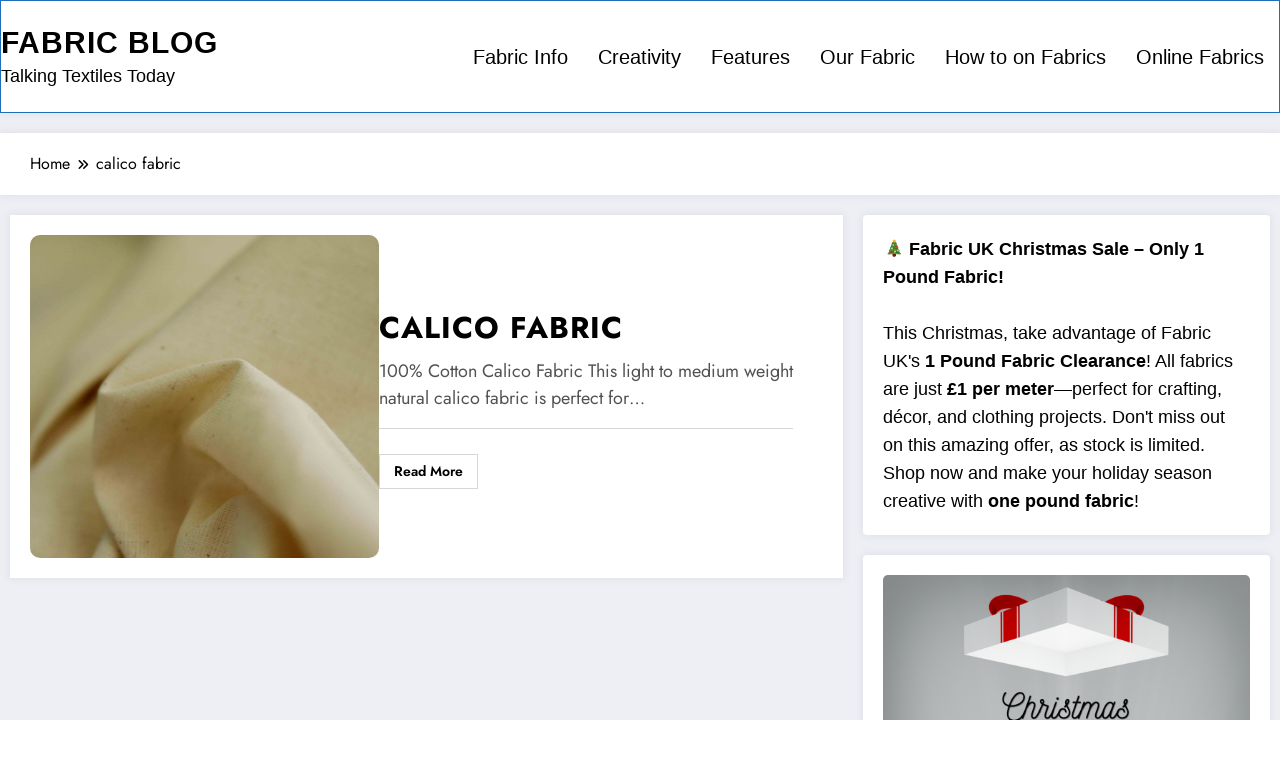

--- FILE ---
content_type: text/html; charset=UTF-8
request_url: https://blog.fabricuk.com/tag/calico-fabric/
body_size: 34904
content:
<!doctype html>
<html lang="en-GB">
	<head itemscope itemtype="http://schema.org/WebSite">
		<meta charset="UTF-8">
		<meta http-equiv="X-UA-Compatible" content="IE=edge">
		<meta name="viewport" content="width=device-width,initial-scale=1,shrink-to-fit=no">
		<meta name='robots' content='index, follow, max-image-preview:large, max-snippet:-1, max-video-preview:-1' />

	<!-- This site is optimized with the Yoast SEO plugin v26.5 - https://yoast.com/wordpress/plugins/seo/ -->
	<title>calico fabric Archives - Fabric Blog</title>
	<link rel="canonical" href="https://blog.fabricuk.com/tag/calico-fabric/" />
	<meta property="og:locale" content="en_GB" />
	<meta property="og:type" content="article" />
	<meta property="og:title" content="calico fabric Archives - Fabric Blog" />
	<meta property="og:url" content="https://blog.fabricuk.com/tag/calico-fabric/" />
	<meta property="og:site_name" content="Fabric Blog" />
	<meta name="twitter:card" content="summary_large_image" />
	<script type="application/ld+json" class="yoast-schema-graph">{"@context":"https://schema.org","@graph":[{"@type":"CollectionPage","@id":"https://blog.fabricuk.com/tag/calico-fabric/","url":"https://blog.fabricuk.com/tag/calico-fabric/","name":"calico fabric Archives - Fabric Blog","isPartOf":{"@id":"https://blog.fabricuk.com/#website"},"primaryImageOfPage":{"@id":"https://blog.fabricuk.com/tag/calico-fabric/#primaryimage"},"image":{"@id":"https://blog.fabricuk.com/tag/calico-fabric/#primaryimage"},"thumbnailUrl":"https://blog.fabricuk.com/wp-content/uploads/2018/01/calico-cotton-fabric-1.jpg","breadcrumb":{"@id":"https://blog.fabricuk.com/tag/calico-fabric/#breadcrumb"},"inLanguage":"en-GB"},{"@type":"ImageObject","inLanguage":"en-GB","@id":"https://blog.fabricuk.com/tag/calico-fabric/#primaryimage","url":"https://blog.fabricuk.com/wp-content/uploads/2018/01/calico-cotton-fabric-1.jpg","contentUrl":"https://blog.fabricuk.com/wp-content/uploads/2018/01/calico-cotton-fabric-1.jpg","width":3952,"height":2744},{"@type":"BreadcrumbList","@id":"https://blog.fabricuk.com/tag/calico-fabric/#breadcrumb","itemListElement":[{"@type":"ListItem","position":1,"name":"Home","item":"https://blog.fabricuk.com/"},{"@type":"ListItem","position":2,"name":"calico fabric"}]},{"@type":"WebSite","@id":"https://blog.fabricuk.com/#website","url":"https://blog.fabricuk.com/","name":"Fabric Blog","description":"Talking Textiles Today","publisher":{"@id":"https://blog.fabricuk.com/#organization"},"potentialAction":[{"@type":"SearchAction","target":{"@type":"EntryPoint","urlTemplate":"https://blog.fabricuk.com/?s={search_term_string}"},"query-input":{"@type":"PropertyValueSpecification","valueRequired":true,"valueName":"search_term_string"}}],"inLanguage":"en-GB"},{"@type":"Organization","@id":"https://blog.fabricuk.com/#organization","name":"FabricUK Blog","url":"https://blog.fabricuk.com/","logo":{"@type":"ImageObject","inLanguage":"en-GB","@id":"https://blog.fabricuk.com/#/schema/logo/image/","url":"https://blog.fabricuk.com/wp-content/uploads/2018/02/fabricUK-Logo.png","contentUrl":"https://blog.fabricuk.com/wp-content/uploads/2018/02/fabricUK-Logo.png","width":198,"height":38,"caption":"FabricUK Blog"},"image":{"@id":"https://blog.fabricuk.com/#/schema/logo/image/"}}]}</script>
	<!-- / Yoast SEO plugin. -->


<link rel='dns-prefetch' href='//www.google.com' />
<link rel='dns-prefetch' href='//ajax.googleapis.com' />
<link rel="alternate" type="application/rss+xml" title="Fabric Blog &raquo; Feed" href="https://blog.fabricuk.com/feed/" />
<link rel="alternate" type="application/rss+xml" title="Fabric Blog &raquo; Comments Feed" href="https://blog.fabricuk.com/comments/feed/" />
<link rel="alternate" type="application/rss+xml" title="Fabric Blog &raquo; calico fabric Tag Feed" href="https://blog.fabricuk.com/tag/calico-fabric/feed/" />
<style id='wp-img-auto-sizes-contain-inline-css' type='text/css'>
img:is([sizes=auto i],[sizes^="auto," i]){contain-intrinsic-size:3000px 1500px}
/*# sourceURL=wp-img-auto-sizes-contain-inline-css */
</style>
<link rel='stylesheet' id='colorbox-theme1-css' href='https://blog.fabricuk.com/wp-content/plugins/ewsel-lightbox-for-galleries/colorbox/theme1/colorbox.css?ver=1.3.14' type='text/css' media='screen' />
<link rel='stylesheet' id='hugeit-lightbox-css-css' href='https://blog.fabricuk.com/wp-content/plugins/lightbox/css/frontend/lightbox.css?ver=6.9' type='text/css' media='all' />
<link rel='stylesheet' id='newscrunch-theme-fonts-css' href='https://blog.fabricuk.com/wp-content/fonts/621c7286caba91a6dcd078aad3bb5037.css?ver=20201110' type='text/css' media='all' />
<style id='wp-emoji-styles-inline-css' type='text/css'>

	img.wp-smiley, img.emoji {
		display: inline !important;
		border: none !important;
		box-shadow: none !important;
		height: 1em !important;
		width: 1em !important;
		margin: 0 0.07em !important;
		vertical-align: -0.1em !important;
		background: none !important;
		padding: 0 !important;
	}
/*# sourceURL=wp-emoji-styles-inline-css */
</style>
<link rel='stylesheet' id='wp-block-library-css' href='https://blog.fabricuk.com/wp-includes/css/dist/block-library/style.min.css?ver=6.9' type='text/css' media='all' />
<style id='wp-block-heading-inline-css' type='text/css'>
h1:where(.wp-block-heading).has-background,h2:where(.wp-block-heading).has-background,h3:where(.wp-block-heading).has-background,h4:where(.wp-block-heading).has-background,h5:where(.wp-block-heading).has-background,h6:where(.wp-block-heading).has-background{padding:1.25em 2.375em}h1.has-text-align-left[style*=writing-mode]:where([style*=vertical-lr]),h1.has-text-align-right[style*=writing-mode]:where([style*=vertical-rl]),h2.has-text-align-left[style*=writing-mode]:where([style*=vertical-lr]),h2.has-text-align-right[style*=writing-mode]:where([style*=vertical-rl]),h3.has-text-align-left[style*=writing-mode]:where([style*=vertical-lr]),h3.has-text-align-right[style*=writing-mode]:where([style*=vertical-rl]),h4.has-text-align-left[style*=writing-mode]:where([style*=vertical-lr]),h4.has-text-align-right[style*=writing-mode]:where([style*=vertical-rl]),h5.has-text-align-left[style*=writing-mode]:where([style*=vertical-lr]),h5.has-text-align-right[style*=writing-mode]:where([style*=vertical-rl]),h6.has-text-align-left[style*=writing-mode]:where([style*=vertical-lr]),h6.has-text-align-right[style*=writing-mode]:where([style*=vertical-rl]){rotate:180deg}
/*# sourceURL=https://blog.fabricuk.com/wp-includes/blocks/heading/style.min.css */
</style>
<style id='wp-block-image-inline-css' type='text/css'>
.wp-block-image>a,.wp-block-image>figure>a{display:inline-block}.wp-block-image img{box-sizing:border-box;height:auto;max-width:100%;vertical-align:bottom}@media not (prefers-reduced-motion){.wp-block-image img.hide{visibility:hidden}.wp-block-image img.show{animation:show-content-image .4s}}.wp-block-image[style*=border-radius] img,.wp-block-image[style*=border-radius]>a{border-radius:inherit}.wp-block-image.has-custom-border img{box-sizing:border-box}.wp-block-image.aligncenter{text-align:center}.wp-block-image.alignfull>a,.wp-block-image.alignwide>a{width:100%}.wp-block-image.alignfull img,.wp-block-image.alignwide img{height:auto;width:100%}.wp-block-image .aligncenter,.wp-block-image .alignleft,.wp-block-image .alignright,.wp-block-image.aligncenter,.wp-block-image.alignleft,.wp-block-image.alignright{display:table}.wp-block-image .aligncenter>figcaption,.wp-block-image .alignleft>figcaption,.wp-block-image .alignright>figcaption,.wp-block-image.aligncenter>figcaption,.wp-block-image.alignleft>figcaption,.wp-block-image.alignright>figcaption{caption-side:bottom;display:table-caption}.wp-block-image .alignleft{float:left;margin:.5em 1em .5em 0}.wp-block-image .alignright{float:right;margin:.5em 0 .5em 1em}.wp-block-image .aligncenter{margin-left:auto;margin-right:auto}.wp-block-image :where(figcaption){margin-bottom:1em;margin-top:.5em}.wp-block-image.is-style-circle-mask img{border-radius:9999px}@supports ((-webkit-mask-image:none) or (mask-image:none)) or (-webkit-mask-image:none){.wp-block-image.is-style-circle-mask img{border-radius:0;-webkit-mask-image:url('data:image/svg+xml;utf8,<svg viewBox="0 0 100 100" xmlns="http://www.w3.org/2000/svg"><circle cx="50" cy="50" r="50"/></svg>');mask-image:url('data:image/svg+xml;utf8,<svg viewBox="0 0 100 100" xmlns="http://www.w3.org/2000/svg"><circle cx="50" cy="50" r="50"/></svg>');mask-mode:alpha;-webkit-mask-position:center;mask-position:center;-webkit-mask-repeat:no-repeat;mask-repeat:no-repeat;-webkit-mask-size:contain;mask-size:contain}}:root :where(.wp-block-image.is-style-rounded img,.wp-block-image .is-style-rounded img){border-radius:9999px}.wp-block-image figure{margin:0}.wp-lightbox-container{display:flex;flex-direction:column;position:relative}.wp-lightbox-container img{cursor:zoom-in}.wp-lightbox-container img:hover+button{opacity:1}.wp-lightbox-container button{align-items:center;backdrop-filter:blur(16px) saturate(180%);background-color:#5a5a5a40;border:none;border-radius:4px;cursor:zoom-in;display:flex;height:20px;justify-content:center;opacity:0;padding:0;position:absolute;right:16px;text-align:center;top:16px;width:20px;z-index:100}@media not (prefers-reduced-motion){.wp-lightbox-container button{transition:opacity .2s ease}}.wp-lightbox-container button:focus-visible{outline:3px auto #5a5a5a40;outline:3px auto -webkit-focus-ring-color;outline-offset:3px}.wp-lightbox-container button:hover{cursor:pointer;opacity:1}.wp-lightbox-container button:focus{opacity:1}.wp-lightbox-container button:focus,.wp-lightbox-container button:hover,.wp-lightbox-container button:not(:hover):not(:active):not(.has-background){background-color:#5a5a5a40;border:none}.wp-lightbox-overlay{box-sizing:border-box;cursor:zoom-out;height:100vh;left:0;overflow:hidden;position:fixed;top:0;visibility:hidden;width:100%;z-index:100000}.wp-lightbox-overlay .close-button{align-items:center;cursor:pointer;display:flex;justify-content:center;min-height:40px;min-width:40px;padding:0;position:absolute;right:calc(env(safe-area-inset-right) + 16px);top:calc(env(safe-area-inset-top) + 16px);z-index:5000000}.wp-lightbox-overlay .close-button:focus,.wp-lightbox-overlay .close-button:hover,.wp-lightbox-overlay .close-button:not(:hover):not(:active):not(.has-background){background:none;border:none}.wp-lightbox-overlay .lightbox-image-container{height:var(--wp--lightbox-container-height);left:50%;overflow:hidden;position:absolute;top:50%;transform:translate(-50%,-50%);transform-origin:top left;width:var(--wp--lightbox-container-width);z-index:9999999999}.wp-lightbox-overlay .wp-block-image{align-items:center;box-sizing:border-box;display:flex;height:100%;justify-content:center;margin:0;position:relative;transform-origin:0 0;width:100%;z-index:3000000}.wp-lightbox-overlay .wp-block-image img{height:var(--wp--lightbox-image-height);min-height:var(--wp--lightbox-image-height);min-width:var(--wp--lightbox-image-width);width:var(--wp--lightbox-image-width)}.wp-lightbox-overlay .wp-block-image figcaption{display:none}.wp-lightbox-overlay button{background:none;border:none}.wp-lightbox-overlay .scrim{background-color:#fff;height:100%;opacity:.9;position:absolute;width:100%;z-index:2000000}.wp-lightbox-overlay.active{visibility:visible}@media not (prefers-reduced-motion){.wp-lightbox-overlay.active{animation:turn-on-visibility .25s both}.wp-lightbox-overlay.active img{animation:turn-on-visibility .35s both}.wp-lightbox-overlay.show-closing-animation:not(.active){animation:turn-off-visibility .35s both}.wp-lightbox-overlay.show-closing-animation:not(.active) img{animation:turn-off-visibility .25s both}.wp-lightbox-overlay.zoom.active{animation:none;opacity:1;visibility:visible}.wp-lightbox-overlay.zoom.active .lightbox-image-container{animation:lightbox-zoom-in .4s}.wp-lightbox-overlay.zoom.active .lightbox-image-container img{animation:none}.wp-lightbox-overlay.zoom.active .scrim{animation:turn-on-visibility .4s forwards}.wp-lightbox-overlay.zoom.show-closing-animation:not(.active){animation:none}.wp-lightbox-overlay.zoom.show-closing-animation:not(.active) .lightbox-image-container{animation:lightbox-zoom-out .4s}.wp-lightbox-overlay.zoom.show-closing-animation:not(.active) .lightbox-image-container img{animation:none}.wp-lightbox-overlay.zoom.show-closing-animation:not(.active) .scrim{animation:turn-off-visibility .4s forwards}}@keyframes show-content-image{0%{visibility:hidden}99%{visibility:hidden}to{visibility:visible}}@keyframes turn-on-visibility{0%{opacity:0}to{opacity:1}}@keyframes turn-off-visibility{0%{opacity:1;visibility:visible}99%{opacity:0;visibility:visible}to{opacity:0;visibility:hidden}}@keyframes lightbox-zoom-in{0%{transform:translate(calc((-100vw + var(--wp--lightbox-scrollbar-width))/2 + var(--wp--lightbox-initial-left-position)),calc(-50vh + var(--wp--lightbox-initial-top-position))) scale(var(--wp--lightbox-scale))}to{transform:translate(-50%,-50%) scale(1)}}@keyframes lightbox-zoom-out{0%{transform:translate(-50%,-50%) scale(1);visibility:visible}99%{visibility:visible}to{transform:translate(calc((-100vw + var(--wp--lightbox-scrollbar-width))/2 + var(--wp--lightbox-initial-left-position)),calc(-50vh + var(--wp--lightbox-initial-top-position))) scale(var(--wp--lightbox-scale));visibility:hidden}}
/*# sourceURL=https://blog.fabricuk.com/wp-includes/blocks/image/style.min.css */
</style>
<style id='wp-block-image-theme-inline-css' type='text/css'>
:root :where(.wp-block-image figcaption){color:#555;font-size:13px;text-align:center}.is-dark-theme :root :where(.wp-block-image figcaption){color:#ffffffa6}.wp-block-image{margin:0 0 1em}
/*# sourceURL=https://blog.fabricuk.com/wp-includes/blocks/image/theme.min.css */
</style>
<style id='wp-block-group-inline-css' type='text/css'>
.wp-block-group{box-sizing:border-box}:where(.wp-block-group.wp-block-group-is-layout-constrained){position:relative}
/*# sourceURL=https://blog.fabricuk.com/wp-includes/blocks/group/style.min.css */
</style>
<style id='wp-block-group-theme-inline-css' type='text/css'>
:where(.wp-block-group.has-background){padding:1.25em 2.375em}
/*# sourceURL=https://blog.fabricuk.com/wp-includes/blocks/group/theme.min.css */
</style>
<style id='wp-block-paragraph-inline-css' type='text/css'>
.is-small-text{font-size:.875em}.is-regular-text{font-size:1em}.is-large-text{font-size:2.25em}.is-larger-text{font-size:3em}.has-drop-cap:not(:focus):first-letter{float:left;font-size:8.4em;font-style:normal;font-weight:100;line-height:.68;margin:.05em .1em 0 0;text-transform:uppercase}body.rtl .has-drop-cap:not(:focus):first-letter{float:none;margin-left:.1em}p.has-drop-cap.has-background{overflow:hidden}:root :where(p.has-background){padding:1.25em 2.375em}:where(p.has-text-color:not(.has-link-color)) a{color:inherit}p.has-text-align-left[style*="writing-mode:vertical-lr"],p.has-text-align-right[style*="writing-mode:vertical-rl"]{rotate:180deg}
/*# sourceURL=https://blog.fabricuk.com/wp-includes/blocks/paragraph/style.min.css */
</style>
<style id='global-styles-inline-css' type='text/css'>
:root{--wp--preset--aspect-ratio--square: 1;--wp--preset--aspect-ratio--4-3: 4/3;--wp--preset--aspect-ratio--3-4: 3/4;--wp--preset--aspect-ratio--3-2: 3/2;--wp--preset--aspect-ratio--2-3: 2/3;--wp--preset--aspect-ratio--16-9: 16/9;--wp--preset--aspect-ratio--9-16: 9/16;--wp--preset--color--black: #000000;--wp--preset--color--cyan-bluish-gray: #abb8c3;--wp--preset--color--white: #ffffff;--wp--preset--color--pale-pink: #f78da7;--wp--preset--color--vivid-red: #cf2e2e;--wp--preset--color--luminous-vivid-orange: #ff6900;--wp--preset--color--luminous-vivid-amber: #fcb900;--wp--preset--color--light-green-cyan: #7bdcb5;--wp--preset--color--vivid-green-cyan: #00d084;--wp--preset--color--pale-cyan-blue: #8ed1fc;--wp--preset--color--vivid-cyan-blue: #0693e3;--wp--preset--color--vivid-purple: #9b51e0;--wp--preset--gradient--vivid-cyan-blue-to-vivid-purple: linear-gradient(135deg,rgb(6,147,227) 0%,rgb(155,81,224) 100%);--wp--preset--gradient--light-green-cyan-to-vivid-green-cyan: linear-gradient(135deg,rgb(122,220,180) 0%,rgb(0,208,130) 100%);--wp--preset--gradient--luminous-vivid-amber-to-luminous-vivid-orange: linear-gradient(135deg,rgb(252,185,0) 0%,rgb(255,105,0) 100%);--wp--preset--gradient--luminous-vivid-orange-to-vivid-red: linear-gradient(135deg,rgb(255,105,0) 0%,rgb(207,46,46) 100%);--wp--preset--gradient--very-light-gray-to-cyan-bluish-gray: linear-gradient(135deg,rgb(238,238,238) 0%,rgb(169,184,195) 100%);--wp--preset--gradient--cool-to-warm-spectrum: linear-gradient(135deg,rgb(74,234,220) 0%,rgb(151,120,209) 20%,rgb(207,42,186) 40%,rgb(238,44,130) 60%,rgb(251,105,98) 80%,rgb(254,248,76) 100%);--wp--preset--gradient--blush-light-purple: linear-gradient(135deg,rgb(255,206,236) 0%,rgb(152,150,240) 100%);--wp--preset--gradient--blush-bordeaux: linear-gradient(135deg,rgb(254,205,165) 0%,rgb(254,45,45) 50%,rgb(107,0,62) 100%);--wp--preset--gradient--luminous-dusk: linear-gradient(135deg,rgb(255,203,112) 0%,rgb(199,81,192) 50%,rgb(65,88,208) 100%);--wp--preset--gradient--pale-ocean: linear-gradient(135deg,rgb(255,245,203) 0%,rgb(182,227,212) 50%,rgb(51,167,181) 100%);--wp--preset--gradient--electric-grass: linear-gradient(135deg,rgb(202,248,128) 0%,rgb(113,206,126) 100%);--wp--preset--gradient--midnight: linear-gradient(135deg,rgb(2,3,129) 0%,rgb(40,116,252) 100%);--wp--preset--font-size--small: 13px;--wp--preset--font-size--medium: 20px;--wp--preset--font-size--large: 36px;--wp--preset--font-size--x-large: 42px;--wp--preset--spacing--20: 0.44rem;--wp--preset--spacing--30: 0.67rem;--wp--preset--spacing--40: 1rem;--wp--preset--spacing--50: 1.5rem;--wp--preset--spacing--60: 2.25rem;--wp--preset--spacing--70: 3.38rem;--wp--preset--spacing--80: 5.06rem;--wp--preset--shadow--natural: 6px 6px 9px rgba(0, 0, 0, 0.2);--wp--preset--shadow--deep: 12px 12px 50px rgba(0, 0, 0, 0.4);--wp--preset--shadow--sharp: 6px 6px 0px rgba(0, 0, 0, 0.2);--wp--preset--shadow--outlined: 6px 6px 0px -3px rgb(255, 255, 255), 6px 6px rgb(0, 0, 0);--wp--preset--shadow--crisp: 6px 6px 0px rgb(0, 0, 0);}:where(.is-layout-flex){gap: 0.5em;}:where(.is-layout-grid){gap: 0.5em;}body .is-layout-flex{display: flex;}.is-layout-flex{flex-wrap: wrap;align-items: center;}.is-layout-flex > :is(*, div){margin: 0;}body .is-layout-grid{display: grid;}.is-layout-grid > :is(*, div){margin: 0;}:where(.wp-block-columns.is-layout-flex){gap: 2em;}:where(.wp-block-columns.is-layout-grid){gap: 2em;}:where(.wp-block-post-template.is-layout-flex){gap: 1.25em;}:where(.wp-block-post-template.is-layout-grid){gap: 1.25em;}.has-black-color{color: var(--wp--preset--color--black) !important;}.has-cyan-bluish-gray-color{color: var(--wp--preset--color--cyan-bluish-gray) !important;}.has-white-color{color: var(--wp--preset--color--white) !important;}.has-pale-pink-color{color: var(--wp--preset--color--pale-pink) !important;}.has-vivid-red-color{color: var(--wp--preset--color--vivid-red) !important;}.has-luminous-vivid-orange-color{color: var(--wp--preset--color--luminous-vivid-orange) !important;}.has-luminous-vivid-amber-color{color: var(--wp--preset--color--luminous-vivid-amber) !important;}.has-light-green-cyan-color{color: var(--wp--preset--color--light-green-cyan) !important;}.has-vivid-green-cyan-color{color: var(--wp--preset--color--vivid-green-cyan) !important;}.has-pale-cyan-blue-color{color: var(--wp--preset--color--pale-cyan-blue) !important;}.has-vivid-cyan-blue-color{color: var(--wp--preset--color--vivid-cyan-blue) !important;}.has-vivid-purple-color{color: var(--wp--preset--color--vivid-purple) !important;}.has-black-background-color{background-color: var(--wp--preset--color--black) !important;}.has-cyan-bluish-gray-background-color{background-color: var(--wp--preset--color--cyan-bluish-gray) !important;}.has-white-background-color{background-color: var(--wp--preset--color--white) !important;}.has-pale-pink-background-color{background-color: var(--wp--preset--color--pale-pink) !important;}.has-vivid-red-background-color{background-color: var(--wp--preset--color--vivid-red) !important;}.has-luminous-vivid-orange-background-color{background-color: var(--wp--preset--color--luminous-vivid-orange) !important;}.has-luminous-vivid-amber-background-color{background-color: var(--wp--preset--color--luminous-vivid-amber) !important;}.has-light-green-cyan-background-color{background-color: var(--wp--preset--color--light-green-cyan) !important;}.has-vivid-green-cyan-background-color{background-color: var(--wp--preset--color--vivid-green-cyan) !important;}.has-pale-cyan-blue-background-color{background-color: var(--wp--preset--color--pale-cyan-blue) !important;}.has-vivid-cyan-blue-background-color{background-color: var(--wp--preset--color--vivid-cyan-blue) !important;}.has-vivid-purple-background-color{background-color: var(--wp--preset--color--vivid-purple) !important;}.has-black-border-color{border-color: var(--wp--preset--color--black) !important;}.has-cyan-bluish-gray-border-color{border-color: var(--wp--preset--color--cyan-bluish-gray) !important;}.has-white-border-color{border-color: var(--wp--preset--color--white) !important;}.has-pale-pink-border-color{border-color: var(--wp--preset--color--pale-pink) !important;}.has-vivid-red-border-color{border-color: var(--wp--preset--color--vivid-red) !important;}.has-luminous-vivid-orange-border-color{border-color: var(--wp--preset--color--luminous-vivid-orange) !important;}.has-luminous-vivid-amber-border-color{border-color: var(--wp--preset--color--luminous-vivid-amber) !important;}.has-light-green-cyan-border-color{border-color: var(--wp--preset--color--light-green-cyan) !important;}.has-vivid-green-cyan-border-color{border-color: var(--wp--preset--color--vivid-green-cyan) !important;}.has-pale-cyan-blue-border-color{border-color: var(--wp--preset--color--pale-cyan-blue) !important;}.has-vivid-cyan-blue-border-color{border-color: var(--wp--preset--color--vivid-cyan-blue) !important;}.has-vivid-purple-border-color{border-color: var(--wp--preset--color--vivid-purple) !important;}.has-vivid-cyan-blue-to-vivid-purple-gradient-background{background: var(--wp--preset--gradient--vivid-cyan-blue-to-vivid-purple) !important;}.has-light-green-cyan-to-vivid-green-cyan-gradient-background{background: var(--wp--preset--gradient--light-green-cyan-to-vivid-green-cyan) !important;}.has-luminous-vivid-amber-to-luminous-vivid-orange-gradient-background{background: var(--wp--preset--gradient--luminous-vivid-amber-to-luminous-vivid-orange) !important;}.has-luminous-vivid-orange-to-vivid-red-gradient-background{background: var(--wp--preset--gradient--luminous-vivid-orange-to-vivid-red) !important;}.has-very-light-gray-to-cyan-bluish-gray-gradient-background{background: var(--wp--preset--gradient--very-light-gray-to-cyan-bluish-gray) !important;}.has-cool-to-warm-spectrum-gradient-background{background: var(--wp--preset--gradient--cool-to-warm-spectrum) !important;}.has-blush-light-purple-gradient-background{background: var(--wp--preset--gradient--blush-light-purple) !important;}.has-blush-bordeaux-gradient-background{background: var(--wp--preset--gradient--blush-bordeaux) !important;}.has-luminous-dusk-gradient-background{background: var(--wp--preset--gradient--luminous-dusk) !important;}.has-pale-ocean-gradient-background{background: var(--wp--preset--gradient--pale-ocean) !important;}.has-electric-grass-gradient-background{background: var(--wp--preset--gradient--electric-grass) !important;}.has-midnight-gradient-background{background: var(--wp--preset--gradient--midnight) !important;}.has-small-font-size{font-size: var(--wp--preset--font-size--small) !important;}.has-medium-font-size{font-size: var(--wp--preset--font-size--medium) !important;}.has-large-font-size{font-size: var(--wp--preset--font-size--large) !important;}.has-x-large-font-size{font-size: var(--wp--preset--font-size--x-large) !important;}
/*# sourceURL=global-styles-inline-css */
</style>

<style id='classic-theme-styles-inline-css' type='text/css'>
/*! This file is auto-generated */
.wp-block-button__link{color:#fff;background-color:#32373c;border-radius:9999px;box-shadow:none;text-decoration:none;padding:calc(.667em + 2px) calc(1.333em + 2px);font-size:1.125em}.wp-block-file__button{background:#32373c;color:#fff;text-decoration:none}
/*# sourceURL=/wp-includes/css/classic-themes.min.css */
</style>
<link rel='stylesheet' id='ccf-jquery-ui-css' href='//ajax.googleapis.com/ajax/libs/jqueryui/1.8.2/themes/smoothness/jquery-ui.css?ver=6.9' type='text/css' media='all' />
<link rel='stylesheet' id='ccf-form-css' href='https://blog.fabricuk.com/wp-content/plugins/custom-contact-forms/assets/build/css/form.min.css?ver=7.8.5' type='text/css' media='all' />
<link rel='stylesheet' id='SFSIPLUSmainCss-css' href='https://blog.fabricuk.com/wp-content/plugins/ultimate-social-media-plus/css/sfsi-style.css?ver=3.7.1' type='text/css' media='all' />
<link rel='stylesheet' id='crp-style-rounded-thumbs-css' href='https://blog.fabricuk.com/wp-content/plugins/contextual-related-posts/css/rounded-thumbs.min.css?ver=4.1.0' type='text/css' media='all' />
<style id='crp-style-rounded-thumbs-inline-css' type='text/css'>

			.crp_related.crp-rounded-thumbs a {
				width: 150px;
                height: 150px;
				text-decoration: none;
			}
			.crp_related.crp-rounded-thumbs img {
				max-width: 150px;
				margin: auto;
			}
			.crp_related.crp-rounded-thumbs .crp_title {
				width: 100%;
			}
			
/*# sourceURL=crp-style-rounded-thumbs-inline-css */
</style>
<link rel='stylesheet' id='newsblogger-dark-style-css' href='https://blog.fabricuk.com/wp-content/themes/newsblogger/assets/css/dark.css?ver=0.2.5.8' type='text/css' media='all' />
<link rel='stylesheet' id='newsblogger-parent-style-css' href='https://blog.fabricuk.com/wp-content/themes/newscrunch/style.css?ver=6.9' type='text/css' media='all' />
<link rel='stylesheet' id='animate-css' href='https://blog.fabricuk.com/wp-content/themes/newscrunch/assets/css/animate.min.css?ver=6.9' type='text/css' media='all' />
<link rel='stylesheet' id='newscrunch-menu-css-css' href='https://blog.fabricuk.com/wp-content/themes/newscrunch/assets/css/theme-menu.css?ver=6.9' type='text/css' media='all' />
<link rel='stylesheet' id='owl-carousel-css' href='https://blog.fabricuk.com/wp-content/themes/newscrunch/assets/css/owl.carousel.min.css?ver=6.9' type='text/css' media='all' />
<link rel='stylesheet' id='newscrunch-style-css' href='https://blog.fabricuk.com/wp-content/themes/newsblogger/style.css?ver=0.2.5.8' type='text/css' media='all' />
<link rel='stylesheet' id='font-awesome-min-css' href='https://blog.fabricuk.com/wp-content/themes/newscrunch/assets/css/font-awesome/css/all.min.css?ver=6.9' type='text/css' media='all' />
<link rel='stylesheet' id='newscrunch-dark-css' href='https://blog.fabricuk.com/wp-content/themes/newscrunch/assets/css/dark.css?ver=6.9' type='text/css' media='all' />
<script type="text/javascript" src="https://blog.fabricuk.com/wp-includes/js/jquery/jquery.min.js?ver=3.7.1" id="jquery-core-js"></script>
<script type="text/javascript" src="https://blog.fabricuk.com/wp-includes/js/jquery/jquery-migrate.min.js?ver=3.4.1" id="jquery-migrate-js"></script>
<script type="text/javascript" src="https://blog.fabricuk.com/wp-content/plugins/ewsel-lightbox-for-galleries/colorbox/jquery.colorbox-min.js?ver=1.3.14" id="colorbox-js"></script>
<script type="text/javascript" src="https://blog.fabricuk.com/wp-content/plugins/lightbox/js/frontend/froogaloop2.min.js?ver=6.9" id="hugeit-froogaloop-js-js"></script>
<script type="text/javascript" src="https://blog.fabricuk.com/wp-includes/js/jquery/ui/core.min.js?ver=1.13.3" id="jquery-ui-core-js"></script>
<script type="text/javascript" src="https://blog.fabricuk.com/wp-includes/js/jquery/ui/datepicker.min.js?ver=1.13.3" id="jquery-ui-datepicker-js"></script>
<script type="text/javascript" id="jquery-ui-datepicker-js-after">
/* <![CDATA[ */
jQuery(function(jQuery){jQuery.datepicker.setDefaults({"closeText":"Close","currentText":"Today","monthNames":["January","February","March","April","May","June","July","August","September","October","November","December"],"monthNamesShort":["Jan","Feb","Mar","Apr","May","Jun","Jul","Aug","Sep","Oct","Nov","Dec"],"nextText":"Next","prevText":"Previous","dayNames":["Sunday","Monday","Tuesday","Wednesday","Thursday","Friday","Saturday"],"dayNamesShort":["Sun","Mon","Tue","Wed","Thu","Fri","Sat"],"dayNamesMin":["S","M","T","W","T","F","S"],"dateFormat":"dS MM yy","firstDay":1,"isRTL":false});});
//# sourceURL=jquery-ui-datepicker-js-after
/* ]]> */
</script>
<script type="text/javascript" src="https://blog.fabricuk.com/wp-includes/js/underscore.min.js?ver=1.13.7" id="underscore-js"></script>
<script type="text/javascript" id="ccf-form-js-extra">
/* <![CDATA[ */
var ccfSettings = {"ajaxurl":"https://blog.fabricuk.com/wp-admin/admin-ajax.php","required":"This field is required.","date_required":"Date is required.","hour_required":"Hour is required.","minute_required":"Minute is required.","am-pm_required":"AM/PM is required.","match":"Emails do not match.","email":"This is not a valid email address.","recaptcha":"Your reCAPTCHA response was incorrect.","recaptcha_theme":"light","phone":"This is not a valid phone number.","digits":"This phone number is not 10 digits","hour":"This is not a valid hour.","date":"This date is not valid.","minute":"This is not a valid minute.","fileExtension":"This is not an allowed file extension","fileSize":"This file is bigger than","unknown":"An unknown error occured.","website":"This is not a valid URL. URL's must start with http(s)://"};
//# sourceURL=ccf-form-js-extra
/* ]]> */
</script>
<script type="text/javascript" src="https://blog.fabricuk.com/wp-content/plugins/custom-contact-forms/assets/build/js/form.min.js?ver=7.8.5" id="ccf-form-js"></script>
<link rel="https://api.w.org/" href="https://blog.fabricuk.com/wp-json/" /><link rel="alternate" title="JSON" type="application/json" href="https://blog.fabricuk.com/wp-json/wp/v2/tags/212" /><link rel="EditURI" type="application/rsd+xml" title="RSD" href="https://blog.fabricuk.com/xmlrpc.php?rsd" />
<meta name="generator" content="WordPress 6.9" />
<id="#top"><script type="text/javascript" src="https://fabricuk.api.oneall.com/socialize/library.js" id="oa_social_library-js"></script>
	<script>
		window.addEventListener("sfsi_plus_functions_loaded", function() {
			var body = document.getElementsByTagName('body')[0];
			// console.log(body);
			body.classList.add("sfsi_plus_3.53");
		})
		// window.addEventListener('sfsi_plus_functions_loaded',function(e) {
		// 	jQuery("body").addClass("sfsi_plus_3.53")
		// });
		jQuery(document).ready(function(e) {
			jQuery("body").addClass("sfsi_plus_3.53")
		});

		function sfsi_plus_processfurther(ref) {
			var feed_id = '[base64]';
			var feedtype = 8;
			var email = jQuery(ref).find('input[name="email"]').val();
			var filter = /^(([^<>()[\]\\.,;:\s@\"]+(\.[^<>()[\]\\.,;:\s@\"]+)*)|(\".+\"))@((\[[0-9]{1,3}\.[0-9]{1,3}\.[0-9]{1,3}\.[0-9]{1,3}\])|(([a-zA-Z\-0-9]+\.)+[a-zA-Z]{2,}))$/;
			if ((email != "Enter your email") && (filter.test(email))) {
				if (feedtype == "8") {
					var url = "https://api.follow.it/subscription-form/" + feed_id + "/" + feedtype;
					window.open(url, "popupwindow", "scrollbars=yes,width=1080,height=760");
					return true;
				}
			} else {
				alert("Please enter email address");
				jQuery(ref).find('input[name="email"]').focus();
				return false;
			}
		}
	</script>
	<style>
		.sfsi_plus_subscribe_Popinner {
			width: 100% !important;
			height: auto !important;
			border: 1px solid #b5b5b5 !important;
			padding: 18px 0px !important;
			background-color: #ffffff !important;
		}

		.sfsi_plus_subscribe_Popinner form {
			margin: 0 20px !important;
		}

		.sfsi_plus_subscribe_Popinner h5 {
			font-family: Helvetica,Arial,sans-serif !important;

			font-weight: bold !important;
			color: #000000 !important;
			font-size: 16px !important;
			text-align: center !important;
			margin: 0 0 10px !important;
			padding: 0 !important;
		}

		.sfsi_plus_subscription_form_field {
			margin: 5px 0 !important;
			width: 100% !important;
			display: inline-flex;
			display: -webkit-inline-flex;
		}

		.sfsi_plus_subscription_form_field input {
			width: 100% !important;
			padding: 10px 0px !important;
		}

		.sfsi_plus_subscribe_Popinner input[type=email] {
			font-family: Helvetica,Arial,sans-serif !important;

			font-style: normal !important;
			color:  !important;
			font-size: 14px !important;
			text-align: center !important;
		}

		.sfsi_plus_subscribe_Popinner input[type=email]::-webkit-input-placeholder {
			font-family: Helvetica,Arial,sans-serif !important;

			font-style: normal !important;
			color:  !important;
			font-size: 14px !important;
			text-align: center !important;
		}

		.sfsi_plus_subscribe_Popinner input[type=email]:-moz-placeholder {
			/* Firefox 18- */
			font-family: Helvetica,Arial,sans-serif !important;

			font-style: normal !important;
			color:  !important;
			font-size: 14px !important;
			text-align: center !important;
		}

		.sfsi_plus_subscribe_Popinner input[type=email]::-moz-placeholder {
			/* Firefox 19+ */
			font-family: Helvetica,Arial,sans-serif !important;

			font-style: normal !important;
			color:  !important;
			font-size: 14px !important;
			text-align: center !important;
		}

		.sfsi_plus_subscribe_Popinner input[type=email]:-ms-input-placeholder {
			font-family: Helvetica,Arial,sans-serif !important;

			font-style: normal !important;
			color:  !important;
			font-size: 14px !important;
			text-align: center !important;
		}

		.sfsi_plus_subscribe_Popinner input[type=submit] {
			font-family: Helvetica,Arial,sans-serif !important;

			font-weight: bold !important;
			color: #000000 !important;
			font-size: 16px !important;
			text-align: center !important;
			background-color: #dedede !important;
		}
	</style>
	<meta name="follow.[base64]" content="NGfrfEBtxVUy9JXz3PFC"/><!-- Analytics by WP Statistics - https://wp-statistics.com -->
		<style>
			.custom-logo, .dark-custom-logo{
				width: 250px; 
				height: auto;
			}
			@media only screen and (max-width: 992px){
			.custom-logo, .dark-custom-logo{
				width: 200px; 
				height: auto;
			}}
			@media only screen and (max-width: 500px){
			.custom-logo, .dark-custom-logo{
				width: 150px; 
				height: auto;
			}}
		</style>
				
					<style>
				.menu-item.spnc-dark-layout{ display: none;}
			</style>
	 
            <style type="text/css">
            	/* Position secondary image on top */
				.products .product .secondary-image {position: absolute;top: 0;left: 0;width: 100%;height: 100%;opacity: 0;transition: opacity 0.3s ease-in-out;}
                        </style>
	            <style>
            [data-theme="spnc_light"] .header-sidebar .spnc-left .head-contact-info li.header-date .date {
                color: #;
            }
            [data-theme="spnc_light"] .header-sidebar .spnc-left .head-contact-info li.header-time .time {
                color: #;
            }

            /* css for dark */
            [data-theme="spnc_dark"] .header-sidebar .spnc-left .head-contact-info li.header-date .date {
                color: #;
            }
            [data-theme="spnc_dark"] .newsblogger :is(.header-sidebar.header-1 .spnc-left .head-contact-info li.header-date .date, .header-sidebar.header-2 .spnc-left .head-contact-info li.header-date .date) {
                color: #fff;
            }
            [data-theme="spnc_dark"] .header-sidebar .spnc-left .head-contact-info li.header-time .time {
                color: #;
            }
            [data-theme="spnc_dark"] .newsblogger :is(.header-sidebar.header-1 .spnc-left .head-contact-info li.header-time .time, .header-sidebar.header-2 .spnc-left .head-contact-info li.header-time .time) {
                color: #fff;
            }
        </style>
                        <style type="text/css">
                        body.newscrunch #page .spnc-cat-links a.newscrunch_category_52                            {
                                background: #369ef6;
                            }
                        body .spnc-category-page .spnc-blog-cat-wrapper .spnc-first-catpost .spnc-cat-links a.newscrunch_category_52, .spnc-cat-first-post .spnc-post .spnc-post-content .spnc-cat-links a.newscrunch_category_52                                {
                                    color: #369ef6;
                                }
                    </style>
                                    <style type="text/css">
                        body.newscrunch #page .spnc-cat-links a.newscrunch_category_54                            {
                                background: #369ef6;
                            }
                        body .spnc-category-page .spnc-blog-cat-wrapper .spnc-first-catpost .spnc-cat-links a.newscrunch_category_54, .spnc-cat-first-post .spnc-post .spnc-post-content .spnc-cat-links a.newscrunch_category_54                                {
                                    color: #369ef6;
                                }
                    </style>
                                    <style type="text/css">
                        body.newscrunch #page .spnc-cat-links a.newscrunch_category_55                            {
                                background: #369ef6;
                            }
                        body .spnc-category-page .spnc-blog-cat-wrapper .spnc-first-catpost .spnc-cat-links a.newscrunch_category_55, .spnc-cat-first-post .spnc-post .spnc-post-content .spnc-cat-links a.newscrunch_category_55                                {
                                    color: #369ef6;
                                }
                    </style>
                                    <style type="text/css">
                        body.newscrunch #page .spnc-cat-links a.newscrunch_category_374                            {
                                background: #369ef6;
                            }
                        body .spnc-category-page .spnc-blog-cat-wrapper .spnc-first-catpost .spnc-cat-links a.newscrunch_category_374, .spnc-cat-first-post .spnc-post .spnc-post-content .spnc-cat-links a.newscrunch_category_374                                {
                                    color: #369ef6;
                                }
                    </style>
                                    <style type="text/css">
                        body.newscrunch #page .spnc-cat-links a.newscrunch_category_375                            {
                                background: #369ef6;
                            }
                        body .spnc-category-page .spnc-blog-cat-wrapper .spnc-first-catpost .spnc-cat-links a.newscrunch_category_375, .spnc-cat-first-post .spnc-post .spnc-post-content .spnc-cat-links a.newscrunch_category_375                                {
                                    color: #369ef6;
                                }
                    </style>
                                    <style type="text/css">
                        body.newscrunch #page .spnc-cat-links a.newscrunch_category_5                            {
                                background: #369ef6;
                            }
                        body .spnc-category-page .spnc-blog-cat-wrapper .spnc-first-catpost .spnc-cat-links a.newscrunch_category_5, .spnc-cat-first-post .spnc-post .spnc-post-content .spnc-cat-links a.newscrunch_category_5                                {
                                    color: #369ef6;
                                }
                    </style>
                                    <style type="text/css">
                        body.newscrunch #page .spnc-cat-links a.newscrunch_category_3                            {
                                background: #369ef6;
                            }
                        body .spnc-category-page .spnc-blog-cat-wrapper .spnc-first-catpost .spnc-cat-links a.newscrunch_category_3, .spnc-cat-first-post .spnc-post .spnc-post-content .spnc-cat-links a.newscrunch_category_3                                {
                                    color: #369ef6;
                                }
                    </style>
                                    <style type="text/css">
                        body.newscrunch #page .spnc-cat-links a.newscrunch_category_2                            {
                                background: #369ef6;
                            }
                        body .spnc-category-page .spnc-blog-cat-wrapper .spnc-first-catpost .spnc-cat-links a.newscrunch_category_2, .spnc-cat-first-post .spnc-post .spnc-post-content .spnc-cat-links a.newscrunch_category_2                                {
                                    color: #369ef6;
                                }
                    </style>
                                    <style type="text/css">
                        body.newscrunch #page .spnc-cat-links a.newscrunch_category_376                            {
                                background: #369ef6;
                            }
                        body .spnc-category-page .spnc-blog-cat-wrapper .spnc-first-catpost .spnc-cat-links a.newscrunch_category_376, .spnc-cat-first-post .spnc-post .spnc-post-content .spnc-cat-links a.newscrunch_category_376                                {
                                    color: #369ef6;
                                }
                    </style>
                                    <style type="text/css">
                        body.newscrunch #page .spnc-cat-links a.newscrunch_category_461                            {
                                background: #369ef6;
                            }
                        body .spnc-category-page .spnc-blog-cat-wrapper .spnc-first-catpost .spnc-cat-links a.newscrunch_category_461, .spnc-cat-first-post .spnc-post .spnc-post-content .spnc-cat-links a.newscrunch_category_461                                {
                                    color: #369ef6;
                                }
                    </style>
                                    <style type="text/css">
                        body.newscrunch #page .spnc-cat-links a.newscrunch_category_30                            {
                                background: #369ef6;
                            }
                        body .spnc-category-page .spnc-blog-cat-wrapper .spnc-first-catpost .spnc-cat-links a.newscrunch_category_30, .spnc-cat-first-post .spnc-post .spnc-post-content .spnc-cat-links a.newscrunch_category_30                                {
                                    color: #369ef6;
                                }
                    </style>
                                    <style type="text/css">
                        body.newscrunch #page .spnc-cat-links a.newscrunch_category_8                            {
                                background: #369ef6;
                            }
                        body .spnc-category-page .spnc-blog-cat-wrapper .spnc-first-catpost .spnc-cat-links a.newscrunch_category_8, .spnc-cat-first-post .spnc-post .spnc-post-content .spnc-cat-links a.newscrunch_category_8                                {
                                    color: #369ef6;
                                }
                    </style>
                                    <style type="text/css">
                        body.newscrunch #page .spnc-cat-links a.newscrunch_category_1110                            {
                                background: #369ef6;
                            }
                        body .spnc-category-page .spnc-blog-cat-wrapper .spnc-first-catpost .spnc-cat-links a.newscrunch_category_1110, .spnc-cat-first-post .spnc-post .spnc-post-content .spnc-cat-links a.newscrunch_category_1110                                {
                                    color: #369ef6;
                                }
                    </style>
                                    <style type="text/css">
                        body.newscrunch #page .spnc-cat-links a.newscrunch_category_1133                            {
                                background: #369ef6;
                            }
                        body .spnc-category-page .spnc-blog-cat-wrapper .spnc-first-catpost .spnc-cat-links a.newscrunch_category_1133, .spnc-cat-first-post .spnc-post .spnc-post-content .spnc-cat-links a.newscrunch_category_1133                                {
                                    color: #369ef6;
                                }
                    </style>
                                    <style type="text/css">
                        body.newscrunch #page .spnc-cat-links a.newscrunch_category_53                            {
                                background: #369ef6;
                            }
                        body .spnc-category-page .spnc-blog-cat-wrapper .spnc-first-catpost .spnc-cat-links a.newscrunch_category_53, .spnc-cat-first-post .spnc-post .spnc-post-content .spnc-cat-links a.newscrunch_category_53                                {
                                    color: #369ef6;
                                }
                    </style>
                        <style>
            body .header-sidebar .widget .custom-social-icons li a {
                color: #;
                background-color: #;
            }
            body .header-sidebar .widget .custom-social-icons li > a:is(:hover,:focus) {
                color: #;
                background-color: #;
            }
            body.newsblogger .header-sidebar.header-2 .widget .custom-social-icons li > a:is(:hover,:focus) {
                background-color: #fff;
            }
            body.newscrunch-plus .header-sidebar .spnc-date-social.spnc-right .custom-date-social-icons li a {
                color: #;
            }
            body.newscrunch-plus #wrapper .header-sidebar .spnc-date-social.spnc-right .custom-date-social-icons li a:hover {
                color: #;
            }
        </style>
            <style>
            /* Site Title Color */
            body .custom-logo-link-url .site-title a,
            body .header-5 .custom-logo-link-url .site-title a,
            body .header-4 .custom-logo-link-url .site-title a {
                color: #;
            }

            /* Site Title Hover Color */
            [data-theme="spnc_light"]  body .custom-logo-link-url .site-title a:hover,
            body .header-5 .custom-logo-link-url .site-title a:hover,
            body .header-4 .custom-logo-link-url .site-title a:hover {
                color: #;
            }

            /* Tagline Color */
            body .custom-logo-link-url .site-description,
            body .header-5 .custom-logo-link-url .site-description,
            body .header-4 .custom-logo-link-url .site-description {
                color: #;
            }

            /* Site Title Color For Dark Layout */
            [data-theme="spnc_dark"] .custom-logo-link-url .site-title a,
            [data-theme="spnc_dark"]  body .header-5 .custom-logo-link-url .site-title a,
            [data-theme="spnc_dark"]  body .header-4 .custom-logo-link-url .site-title a{
                color: #;
            }

            /* Site Title Hover Color For Dark Layout */
            [data-theme="spnc_dark"] body .custom-logo-link-url .site-title a:hover,
            [data-theme="spnc_dark"] body .header-5 .custom-logo-link-url .site-title a:hover,
            [data-theme="spnc_dark"] body .header-4 .custom-logo-link-url .site-title a:hover  {
                color: #;
            }

            /* Tagline Color For Dark Layout */
            [data-theme="spnc_dark"] .custom-logo-link-url .site-description,
            [data-theme="spnc_dark"] body .header-5 .custom-logo-link-url .site-description,
            [data-theme="spnc_dark"] body .header-4 .custom-logo-link-url .site-description{
                color: #;
            }
        </style>
            <style>
            body .header-4 .spnc-custom .spnc-nav li > a,body .header-5 .spnc-custom .spnc-nav li > a, body .header-6 .spnc-custom .spnc-nav li > a, body .header-7 .spnc-custom .spnc-nav li > a, body .header-8 .spnc-custom .spnc-nav li > a, body .header-12 .spnc-custom .spnc-nav li > a, [data-theme="spnc_dark"] body .header-12 .spnc-custom .spnc-nav li > a,
            body .spnc-nav > li.parent-menu a, body .spnc-custom .spnc-nav .dropdown.open > a, body .spnc-custom .spnc-nav li > a, [data-theme="spnc_dark"] body .spnc-nav > li.parent-menu a, [data-theme="spnc_dark"] body .spnc-custom .spnc-nav .dropdown.open > a, [data-theme="spnc_dark"] body .spnc-custom .spnc-nav li > a, .shop-cat-menu .shop-cat-card-list a,
            [data-theme="spnc_dark"] .shop-cat-menu .shop-cat-card-list a,
            .shop-cat-menu .shop-cat-card-list .cat-item:has(.children):after, .shop-cat-menu .shop-cat-card-list .menu-item:has(.sub-menu):after,[data-theme="spnc_dark"] .shop-cat-menu .shop-cat-card-list .cat-item:has(.children):after {
                color: #;
            }
            .header-6 .spnc-custom .spnc-nav li > a:before,[data-theme="spnc_dark"] .header-6 .spnc-custom .spnc-nav li > a:before{
               background-color: #;
            }
            body .spnc-nav > li.parent-menu a:hover, body .spnc-custom .spnc-nav .open > a:hover, body .spnc-custom .spnc-nav .open.active > a:hover,[data-theme="spnc_dark"] body .spnc-nav > li.parent-menu a:hover, [data-theme="spnc_dark"] body .spnc-custom .spnc-nav .open > a:hover, [data-theme="spnc_dark"] body .spnc-custom .spnc-nav .open.active > a:hover, body.newsblogger .header-12 .spnc-custom .spnc-nav .open > a, [data-theme="spnc_dark"] body.newsblogger.nchild .header-12 .spnc-custom .spnc-nav .open > a,
             body .shop-cat-menu .shop-cat-card-list a:is(:hover, :focus)  {
                    color: #;
            }

            [data-theme="spnc_dark"] body .spnc-nav > li.parent-menu a:hover, [data-theme="spnc_dark"] body .spnc-custom .spnc-nav .dropdown.open > a:hover, [data-theme="spnc_dark"] body .spnc-custom .spnc-nav li > a:hover, [data-theme="spnc_dark"] body.newscrunch #wrapper .header-sidebar .spnc-custom .spnc-collapse .spnc-nav li > a:hover{
                color: #;
            }
            body.newscrunch .spnc-custom .spnc-nav > li > a:focus, body.newscrunch .spnc-custom .spnc-nav > li > a:hover, body.newscrunch .spnc-custom .spnc-nav .open > a, body.newscrunch .spnc-custom .spnc-nav .open > a:focus, body.newscrunch .spnc-custom .spnc-nav .open > a:hover,
            [data-theme="spnc_dark"] body.newscrunch .header-4 .spnc-custom .spnc-nav li > a:hover, [data-theme="spnc_dark"] body .header-4 .spnc-custom .spnc-nav .open > a,[data-theme="spnc_dark"] body .header-4 .spnc-custom .spnc-nav .dropdown.open > a:hover,[data-theme="spnc_dark"] body.newscrunch .spnc-custom .spnc-nav .open > a,[data-theme="spnc_dark"] body .header-7 .spnc-nav > li.parent-menu a:hover, [data-theme="spnc_dark"] body .header-7 .spnc-custom .spnc-nav .dropdown.open > a:hover,body.newscrunch .spnc-custom .spnc-nav.nav > li > a:hover, body.newscrunch .spnc-custom .spnc-nav.nav > li > a:focus,[data-theme="spnc_dark"] body.newscrunch .spnc-custom .spnc-nav.nav > li > a:focus,[data-theme="spnc_dark"] body .spnc-nav > li.parent-menu .dropdown-menu a:focus,.header-6 .spnc-custom .spnc-nav li > a:before, [data-theme="spnc_dark"] .header-12.plus-header .spnc-custom .spnc-nav .open > a, body.newsblogger.nchild .header-12 .spnc-custom .spnc-nav > li > a:is(:hover, :focus) {
                color: #;
            }
            .header-6 .spnc-custom .spnc-nav li.open > a:before, [data-theme="spnc_dark"] .header-6 .spnc-custom .spnc-nav li.open > a:before {
                   background-color: #;
                   }
            body .spnc-custom .spnc-nav > .active > a, body .spnc-custom .spnc-nav .open .dropdown-menu > .active > a, .spnc-custom .spnc-nav .open .dropdown-menu > .active > a:hover, .spnc-custom .spnc-nav .open .dropdown-menu > .active > a:focus, .spnc-custom .spnc-nav > .active > a, .spnc-custom .spnc-nav > .active > a:hover, body .spnc-custom .spnc-nav > .active.open > a,body .spnc-custom .spnc-nav > .active > a:hover,[data-theme="spnc_dark"] body #wrapper .spnc-custom .spnc-nav .open .dropdown-menu > .active > a,[data-theme="spnc_dark"] body.newscrunch #wrapper .spnc-custom .spnc-nav .open .dropdown-menu > .active > a,[data-theme="spnc_dark"] body.newscrunch .spnc-custom .spnc-nav .open .dropdown-menu > .active > a:hover, .newsblogger .spnc-custom .spnc-nav .open .dropdown-menu > .active > a, body.newsblogger .header-12.header-sidebar .spnc.spnc-custom .spnc-nav > .active.menu-item > a,     [data-theme="spnc_dark"] body.newscrunch #wrapper .header-sidebar.header-2 .spnc.spnc-custom .spnc-collapse .spnc-nav li.active > a, body.newsblogger .header-2 .spnc.spnc-custom .spnc-nav > .active > a, .newsblogger .header-2 .spnc-custom .spnc-nav .open .dropdown-menu > .active > a  {
                color: #;
            }

           body.newscrunch .spnc-custom .spnc-nav > .active > a:hover,body.newscrunch .spnc-custom .spnc-nav > .active > a, body.newscrunch .spnc-custom .spnc-nav > .active > a:focus, body.newscrunch .spnc-custom .spnc-nav > li.parent-menu.active > a:hover, .spnc-custom .spnc-nav li.active > a:hover,body.newscrunch .spnc-custom .spnc-nav .dropdown-menu > .active > a:hover, body.newscrunch .spnc-custom .spnc-nav .open .dropdown-menu > .active > a:hover,[data-theme="spnc_dark"] body .spnc-custom .spnc-nav .dropdown.open.active > a,[data-theme="spnc_dark"] body.newscrunch .spnc-custom .spnc-nav .open .dropdown-menu > .active > a:hover,[data-theme="spnc_dark"] body .spnc-custom .spnc-nav .dropdown.open.active > a:hover,body .spnc-wrapper .header-2 .spnc-custom .spnc-nav > .active > a, body .spnc-wrapper .header-2 .spnc-custom .spnc-nav > .active > a:hover, body .spnc-wrapper .header-2 .spnc-custom .spnc-nav > .active > a:focus,[data-theme="spnc_dark"] body.newscrunch #wrapper .header-sidebar .spnc-custom .spnc-nav > li.parent-menu .dropdown-menu li.active > a:hover,[data-theme="spnc_dark"] body #wrapper .header-6 .spnc-custom .spnc-nav > .active > a,[data-theme="spnc_dark"] body.newscrunch #wrapper .header-6 .spnc-custom .spnc-nav > .active.open > a:hover,[data-theme="spnc_dark"] body.newscrunch #wrapper .header-sidebar .spnc-custom .spnc-collapse .spnc-nav li.active > a:hover,[data-theme="spnc_dark"] body.newscrunch .header-8 .spnc-custom .spnc-nav > .active > a, body .header-8.header-sidebar .spnc-custom .spnc-collapse .spnc-nav .dropdown-menu li.active > a:hover,body.newscrunch .header-3 .spnc-custom .spnc-nav > .active > a, body.newscrunch .header-3 .spnc-custom .spnc-nav > .active > a:hover, body.newscrunch .header-3 .spnc-custom .spnc-nav > .active > a:focus,[data-theme="spnc_dark"] body.newscrunch #wrapper .header-3 .spnc-custom .spnc-nav > .active > a,[data-theme="spnc_dark"] body.newscrunch #wrapper .header-5 .spnc-custom .spnc-nav > .active > a,body.newscrunch #wrapper .header-5 .spnc-custom .spnc-nav > .active > a,[data-theme="spnc_dark"] body.newscrunch #wrapper .header-6 .spnc-custom .spnc-nav > .active > a,body.newscrunch #wrapper .header-6 .spnc-custom .spnc-nav > .active > a ,[data-theme="spnc_dark"] body.newscrunch #wrapper .header-8 .spnc-custom .spnc-nav > .active > a,body.newscrunch #wrapper .header-8 .spnc-custom .spnc-nav > .active > a,body.newscrunch.newscrunch-plus .header-5 .spnc-nav > li.parent-menu .dropdown-menu .active > a, body .header-12 .spnc-custom .spnc-nav > .active > a, [data-theme="spnc_dark"] body #wrapper .header-12 .spnc-custom .spnc-nav > .active > a, [data-theme="spnc_dark"] body.newsblogger .header-12 .spnc-custom .spnc-nav > .active > a, [data-theme="spnc_dark"] body.newsblogger .spnc-custom .spnc-nav .open .dropdown-menu > .active > a, [data-theme="spnc_dark"] body.newsblogger .header-12 .spnc-custom .spnc-nav .dropdown.open.active > a, [data-theme="spnc_dark"] .newsblogger .spnc-nav > li.parent-menu.dropdown .dropdown-menu .open > a, body.newsblogger .header-12 .spnc-custom .spnc-nav .dropdown.open.active > a, body.newsblogger .spnc-nav > li.parent-menu.dropdown .dropdown-menu .open > a, [data-theme="spnc_dark"] .newsblogger.nchild .header-1 .spnc-nav > li.parent-menu.active > a, body.newsblogger.nchild .header-12 .spnc-custom .spnc-nav > .active > a, [data-theme="spnc_dark"] body.newscrunch.newsblogger #wrapper .header-12.header-sidebar .spnc-custom .collapse.spnc-collapse .spnc-nav li.active > a, body.newsblogger.nchild .header-12 .spnc-custom .spnc-nav .open .dropdown-menu > .active > a, body.newsblogger.nchild .header-12 .spnc-custom .spnc-nav .open .dropdown-menu > .active > a:is(:hover, :focus), 
           .newsblogger .header-13 .spnc-custom .spnc-nav>.active>a, .newsblogger .header-13 .spnc-custom .spnc-nav>.active>a:hover, .newsblogger .header-13 .spnc-custom .spnc-nav>.active>a:focus,
           [data-theme="spnc_dark"] body.newscrunch.newsblogger #wrapper .header-12.header-sidebar .spnc.spnc-custom .spnc-collapse .spnc-nav .dropdown-menu > li.active > a, 
           [data-theme="spnc_dark"] body.newscrunch.newsblogger #wrapper .header-12.header-sidebar .spnc.spnc-custom .spnc-collapse .spnc-nav li.active > a {
                color: #;
            }
             [data-theme="spnc_dark"] body #wrapper .header-6 .spnc-custom .spnc-nav > .active.open > a:before{background-color: #;}
            .header-6 .spnc-custom .spnc-nav li > a:hover:before{
                background-color: #;
            }
            body .spnc-wrapper .header-2 .spnc-custom .spnc-nav li.active > a:after,body .spnc-wrapper .header-2 .spnc-custom .spnc-nav li.active > a:before,body .spnc-wrapper .header-2 .spnc-custom .spnc-nav li.active > a:hover:after,body .spnc-wrapper .header-2 .spnc-custom .spnc-nav li.active > a:hover:before, body.newscrunch .header-2 .spnc-custom .spnc-nav .open .dropdown-menu > .active > a:hover:after,.header-3 .spnc-custom .spnc-nav li.active > a:after, .header-3 .spnc-custom .spnc-nav li.active > a:before,.header-3 .spnc-custom .spnc-nav li.active > a:hover:after, .header-3 .spnc-custom .spnc-nav li.active > a:hover:before, body.newscrunch .header-3 .spnc-custom .spnc-nav .open .dropdown-menu > .active > a:hover:after,.header-5 .spnc-custom .spnc-nav li.active > a:before,.header-6 .spnc-custom .spnc-nav .dropdown-menu li.active > a:before,.header-6 .spnc-custom .spnc-nav li.active > a:before,.header-6 .spnc-custom .spnc-nav .dropdown-menu li.active > a:hover:before, .header-6 .spnc-custom .spnc-nav li.active a:hover:before{
               background-color: #;
           }
           body .spnc-wrapper .header-2 .spnc-custom .spnc-nav li a:hover:after,body .spnc-wrapper .header-2 .spnc-custom .spnc-nav li a:hover:before,.header-3 .spnc-custom .spnc-nav li a:hover:after, .header-3 .spnc-custom .spnc-nav li a:hover:before, .header-5 .spnc-custom .spnc-nav li a:hover:before,body.newscrunch .header-6 .spnc-custom .spnc-nav li a:hover:before{
               background-color: #;
           }
            body .spnc-custom .dropdown-menu, body .spnc-custom .open .dropdown-menu,.header-6 .spnc-custom .spnc-nav .dropdown-menu li > a:before {
                background-color: #;
            }
            body .spnc-custom .dropdown-menu > li > a, body .spnc-custom .spnc-nav .open .dropdown-menu > a, body .spnc-custom .spnc-nav .dropdown-menu .open > a,[data-theme="spnc_dark"] body .spnc-custom .dropdown-menu > li > a, [data-theme="spnc_dark"] body .spnc-custom .spnc-nav .open .dropdown-menu > a, [data-theme="spnc_dark"] body .spnc-custom .spnc-nav .dropdown-menu .open > a,[data-theme="spnc_dark"] body .spnc-nav > li.parent-menu .dropdown-menu a,body .header-4 .spnc-custom .dropdown-menu > li > a,body .header-5 .spnc-custom .dropdown-menu > li > a,body .header-6 .spnc-custom .dropdown-menu > li > a , body .header-7 .spnc-custom .dropdown-menu > li > a, body .header-8 .spnc-custom .dropdown-menu > li > a,body.newscrunch .header-5 .spnc-nav > li.parent-menu .dropdown-menu a,
            body .header-12 .spnc-custom .spnc-nav .dropdown-menu li > a,[data-theme="spnc_dark"] .header-12 .spnc-custom .spnc-nav .dropdown-menu li > a{
                color: #;
                -webkit-text-fill-color: unset;
            }
            .header-6 .spnc-custom .spnc-nav .dropdown-menu li > a:before {
                background-color: #;
            }
            body .spnc-custom .spnc-nav .dropdown-menu > li > a:hover, body .spnc-custom .spnc-nav .open .dropdown-menu > .active > a:hover,[data-theme="spnc_dark"] body .spnc-custom .spnc-nav .dropdown-menu > li > a:hover, [data-theme="spnc_dark"] body .spnc-custom .spnc-nav .open .dropdown-menu > .active > a:hover,[data-theme="spnc_dark"] body .spnc-custom .spnc-nav .dropdown-menu .dropdown.open > a:hover, .header-4 .spnc-custom .spnc-nav .dropdown-menu .open > a:hover,[data-theme="spnc_dark"] body.newscrunch .header-4 .spnc-custom .spnc-nav .dropdown-menu li> a:hover ,.header-5 .spnc-custom .spnc-nav .dropdown-menu .open > a:hover,body.newscrunch .spnc-custom .spnc-nav .open > .dropdown-menu  a:hover,body .header-5 .spnc-custom .spnc-nav .dropdown-menu li > a:hover, body .header-6 .spnc-custom .spnc-nav .dropdown-menu li > a:hover, body .header-7 .spnc-custom .spnc-nav .dropdown-menu li > a:hover,[data-theme="spnc_dark"] body.newscrunch #wrapper .header-sidebar .spnc-custom .spnc-nav > li.parent-menu .dropdown-menu li > a:hover,body .header-8.header-sidebar .spnc-custom .spnc-collapse .spnc-nav .dropdown-menu li > a:hover,body.newscrunch .header-5 .spnc-custom .spnc-nav .dropdown-menu li > a:hover, body.newscrunch .header-6 .spnc-custom .spnc-nav .dropdown-menu li > a:hover,body.newscrunch .header-7 .spnc-custom .spnc-nav .dropdown-menu li > a:hover, body.newsblogger .header-12 .spnc-custom .spnc-nav .dropdown-menu > li > a:is(:hover,:focus), body.newsblogger .spnc-custom .spnc-nav .dropdown-menu > li > a:is(:hover,:focus), [data-theme="spnc_dark"] .newsblogger .header-12 .spnc-custom .spnc-nav .dropdown-menu li > a:hover, body.newsblogger .spnc-nav > li.parent-menu.dropdown .dropdown-menu .open > a, [data-theme="spnc_dark"] body.newsblogger .spnc-nav > li.parent-menu.dropdown .dropdown-menu .open > a, body.newsblogger.nchild .header-12 .spnc-custom .spnc-nav .dropdown-menu li > a:is(:hover, :focus)  {
                color: #;
                -webkit-text-fill-color: unset;
            }
            body .spnc-wrapper .header-2 .spnc-custom .spnc-nav .dropdown-menu li a:hover:after, .header-3 .spnc-custom .spnc-nav .dropdown-menu li a:hover:after,.header-6 .spnc-custom .spnc-nav .dropdown-menu li > a:hover:before{
                background-color: #;
            }
            @media (max-width: 1100px){
                body.newscrunch .spnc-custom .spnc-nav.nav > li.active > a,
                [data-theme="spnc_dark"] body.newscrunch #wrapper .header-sidebar .spnc-custom .spnc-collapse .spnc-nav li.active > a,
                [data-theme="spnc_dark"] body.newscrunch #wrapper #page .header-sidebar .spnc-custom .spnc-collapse .spnc-nav .dropdown-menu > .active > a,
                [data-theme="spnc_dark"] body.newscrunch #wrapper .header-sidebar.header-2 .spnc-custom .spnc-collapse .spnc-nav li.active > a,[data-theme="spnc_dark"] body.newscrunch #wrapper .header-sidebar.header-6 .spnc-custom .spnc-collapse .spnc-nav li.active > a,[data-theme="spnc_dark"] body.newscrunch #wrapper .header-sidebar.header-7 .spnc-custom .spnc-collapse .spnc-nav li.active > a,[data-theme="spnc_dark"] body.newscrunch #wrapper .header-sidebar.header-8 .spnc-custom .spnc-collapse .spnc-nav li.active > a,[data-theme="spnc_dark"] body.newscrunch-plus.newscrunch #wrapper .header-sidebar.header-2 .spnc-custom .spnc-collapse .spnc-nav li.active > a,[data-theme="spnc_dark"] body.newscrunch.newscrunch-plus #wrapper .header-sidebar.header-3 .spnc-custom .spnc-collapse .spnc-nav li.active > a,[data-theme="spnc_dark"] body.newscrunch.newscrunch-plus #wrapper .header-sidebar.header-4 .spnc-custom .spnc-collapse .spnc-nav li.active > a,[data-theme="spnc_dark"] body.newscrunch.newscrunch-plus #wrapper .header-sidebar.header-5 .spnc-custom .spnc-collapse .spnc-nav li.active > a,[data-theme="spnc_dark"] body.newscrunch.newscrunch-plus #wrapper .header-sidebar.header-6 .spnc-custom .spnc-collapse .spnc-nav li.active > a,[data-theme="spnc_dark"] body.newscrunch.newscrunch-plus #wrapper .header-sidebar.header-7 .spnc-custom .spnc-collapse .spnc-nav li.active > a,[data-theme="spnc_dark"] body.newscrunch.newscrunch-plus #wrapper .header-sidebar.header-8 .spnc-custom .spnc-collapse .spnc-nav li.active > a, [data-theme="spnc_dark"] body.newscrunch.newsblogger #wrapper .header-sidebar.header-12 .spnc-custom .spnc-collapse .spnc-nav li.active > a, [data-theme="spnc_dark"] body.newscrunch #wrapper .header-12.header-sidebar .spnc-custom.bg-color .spnc-collapse .spnc-nav li.active > a {
                     color: #;
                }
                body.newscrunch .spnc-custom .spnc-nav.nav li > a, body .spnc-custom .spnc-nav.nav li > a,
                [data-theme="spnc_dark"] body.newscrunch #wrapper .header-sidebar .spnc-custom .spnc-collapse .spnc-nav li > a,.header-sidebar.header-8 .spnc-custom .spnc-collapse .spnc-nav li > a{ color: #;
                }
                body.newscrunch .spnc-custom .dropdown-menu > li > a,  body.newscrunch .spnc-nav > li.parent-menu .dropdown-menu a,
                [data-theme="spnc_dark"] body.newscrunch #wrapper .header-sidebar .spnc-custom .spnc-nav > li.parent-menu .dropdown-menu a,.header-sidebar.header-8 .spnc-custom .spnc-collapse .spnc-nav li > .dropdown-menu a,body.newscrunch .header-5 .spnc-nav > li.parent-menu .dropdown-menu a, body.newscrunch .header-7 .spnc-custom .spnc-nav .dropdown-menu li > a, body.newsblogger .spnc-custom .dropdown-menu > li > a,  body.newsblogger .spnc-nav > li.parent-menu .dropdown-menu a, body.newscrunch .header-5 .spnc-custom .spnc-nav > li.parent-menu .dropdown-menu a:not(.dropdown-menu > li.active > a) {
                     color: #;
                }
                body .spnc-custom .dropdown-menu > li > a:hover,  body .spnc-nav > li.parent-menu .dropdown-menu a:hover{
                    color: #;
                }
                body .spnc-custom .spnc-nav .open .dropdown-menu > .active > a{
                     color: #;
                }
                body #wrapper .spnc-custom .spnc-nav.nav .dropdown-menu > .active > a, body  #wrapper .spnc-custom .spnc-nav.nav .dropdown-menu > .active > a:hover, body #wrapper .spnc-custom .spnc-nav.nav .dropdown-menu > .active > a:focus{
                    color: #;
                }
                body.newscrunch .spnc-custom .spnc-nav li > a.search-icon{
                   color: #bbb;

                }
            }
            @media (min-width: 1100px){
            body.newscrunch .header-3 .spnc-custom .spnc-nav > .active > a:before,body.newscrunch .header-3 .spnc-custom .spnc-nav > .active > a:after,body.newscrunch .header-3 .spnc-custom .spnc-nav .dropdown-menu > .active > a:before,body.newscrunch .header-3 .spnc-custom .spnc-nav .dropdown-menu > .active > a:after {background-color: #;}
            body.newscrunch .header-3  .spnc-custom .spnc-nav > li > a:before, body.newscrunch .header-3 .spnc-custom .spnc-nav > li > a:after{ background-color: #;}
            body.newscrunch .header-5 .spnc-custom .spnc-nav > .active > a:before,body.newscrunch .header-5 .spnc-custom .spnc-nav  > .active > a:hover:before{background-color: #;}
            body.newscrunch .header-5  .spnc-custom .spnc-nav > li > a:hover:before{ background-color: #;}
            body.newscrunch .header-6 .spnc-custom .spnc-nav > .active > a:before,body.newscrunch .header-6 .spnc-custom .spnc-nav  > .active > a:hover:before{background-color: #;}
            body.newscrunch .header-6  .spnc-custom .spnc-nav > li > a:hover:before{ background-color: #;}
        }

            @media (max-width: 1100px) {
            [data-theme="spnc_light"]  body.newscrunch .header-2 .spnc-custom .spnc-nav li > a.search-icon{color: #;}

            [data-theme="spnc_light"] body.newscrunch .header-4 .spnc-dark-icon{color: #;}
            }
            [data-theme="spnc_light"] .spnc-custom .spnc-nav li > a.search-icon,
            [data-theme="spnc_light"] body .header-4 .spnc-custom .spnc-nav li > a.search-icon,
            [data-theme="spnc_light"] .header-7 .spnc-custom .spnc-nav li > a.search-icon i,
            [data-theme="spnc_light"] .shop-product-search form button{
                color: #;
            }
            @media (max-width: 1100px) {
                body.newscrunch :is(.header-1, .header-3, .header-5, .header-6, .header-8, .header-12) .spnc-custom .spnc-nav li > a.search-icon {
                    color: #;
                }
            }
            [data-theme="spnc_dark"] body.newscrunch .spnc-custom .spnc-nav li > a.search-icon,
            [data-theme="spnc_dark"] .header-7 .spnc-custom .spnc-nav li > a.search-icon i,
            [data-theme="spnc_dark"] .shop-product-search form button{
                color: #;
            }
            [data-theme="spnc_light"] .spnc-dark-icon,
            [data-theme="spnc_light"] body .header-5 .spnc-dark-icon{
                color: #;
            } 
            [data-theme="spnc_dark"] .spnc-dark-icon,
            [data-theme="spnc_dark"] body .header-5 .spnc-dark-icon,
            [data-theme="spnc_dark"] .header-12.plus-header .spnc-dark-icon i{
                color: #;
            }
        </style>
            <style>
            body .site-info {
                background-color: #000000;
            }
            body .site-footer .site-info .footer-nav li a, body .site-footer .site-info .footer-nav li a {
                color: #ffffff;
            }
            body .site-footer .site-info .footer-nav li a:hover, body .site-footer .site-info .footer-nav li a:hover,
            body.newsblogger .site-footer .site-info .footer-nav li a:is(:hover,:focus) {
                color: #;
            }
            body .site-info p.copyright-section {
                color: #a7a7a7;
            }
            body.newsblogger .site-info p.copyright-section {
                color: #ffffff;
            }
            body .site-info p.copyright-section a {
                color: #ffffff;
            }
            body.newsblogger .site-info p.copyright-section a {
                color: #369ef6;
            }
            body .site-info p.copyright-section a:hover {
                color: #;
            }
        </style>
            <style type="text/css">
            .header-sidebar.header-1 .spnc-navbar .spnc-container {border-radius: 0;}
            .header-sidebar.header-1 .spnc-custom .spnc-navbar{border-radius: 0;}
        </style> 
            <style type="text/css">
            .header-1 .spnc-custom .spnc-navbar {padding: 1px 1px;}
        </style>
    <style>body #wrapper { background-color: #EEEEF5; }</style><meta name="generator" content="Elementor 3.33.2; features: e_font_icon_svg, additional_custom_breakpoints; settings: css_print_method-external, google_font-enabled, font_display-swap">
<!-- Ewsel Lightbox For Galleries v1.0.7 | http://www.ewsel.com/plugin/ewsel-lightbox-for-galleries/ -->
<script type="text/javascript">
// <![CDATA[
	jQuery(document).ready(function($){
		$(".gallery").each(function(index, obj){
			var galleryid = Math.floor(Math.random()*10000);
			$(obj).find("a").colorbox({rel:galleryid, maxWidth:"95%", maxHeight:"95%"});
		});
		$("a.lightbox").colorbox({maxWidth:"95%", maxHeight:"95%"});
	});
// ]]>
</script>
			<style>
				.e-con.e-parent:nth-of-type(n+4):not(.e-lazyloaded):not(.e-no-lazyload),
				.e-con.e-parent:nth-of-type(n+4):not(.e-lazyloaded):not(.e-no-lazyload) * {
					background-image: none !important;
				}
				@media screen and (max-height: 1024px) {
					.e-con.e-parent:nth-of-type(n+3):not(.e-lazyloaded):not(.e-no-lazyload),
					.e-con.e-parent:nth-of-type(n+3):not(.e-lazyloaded):not(.e-no-lazyload) * {
						background-image: none !important;
					}
				}
				@media screen and (max-height: 640px) {
					.e-con.e-parent:nth-of-type(n+2):not(.e-lazyloaded):not(.e-no-lazyload),
					.e-con.e-parent:nth-of-type(n+2):not(.e-lazyloaded):not(.e-no-lazyload) * {
						background-image: none !important;
					}
				}
			</style>
			<!-- Google tag (gtag.js) -->
<script async src="https://www.googletagmanager.com/gtag/js?id=G-05EREM378C"></script>
<script>
  window.dataLayer = window.dataLayer || [];
  function gtag(){dataLayer.push(arguments);}
  gtag('js', new Date());

  gtag('config', 'G-05EREM378C');
</script><link rel="icon" href="https://blog.fabricuk.com/wp-content/uploads/2017/07/cropped-DSC_1594-32x32.jpg" sizes="32x32" />
<link rel="icon" href="https://blog.fabricuk.com/wp-content/uploads/2017/07/cropped-DSC_1594-192x192.jpg" sizes="192x192" />
<link rel="apple-touch-icon" href="https://blog.fabricuk.com/wp-content/uploads/2017/07/cropped-DSC_1594-180x180.jpg" />
<meta name="msapplication-TileImage" content="https://blog.fabricuk.com/wp-content/uploads/2017/07/cropped-DSC_1594-270x270.jpg" />
		<style type="text/css" id="wp-custom-css">
			.site-info:before {
    content: "© " attr(data-year) " Blog Fabric UK. All rights reserved 2024.";
}
/* Import Google Font */
@import url('https://fonts.googleapis.com/css2?family=Roboto:wght@400;700&display=swap');

/* Apply Font to Body Text */
body {
    font-family: 'Roboto', sans-serif;
    color: black; /* Set body text color to black */
}

/* Additional Styles for Headings */
h1, h2, h3, h4, h5, h6 {
    font-family: 'Roboto', sans-serif;
    font-weight: 400; /* Bold for headings */
    color: black; /* Set color of headings to black */
    text-transform: uppercase; /* Optional: Transforms text to uppercase */
    letter-spacing: 1px; /* Optional: Adjusts spacing between letters */
}

/* Customize Paragraphs */
p {
    font-family: 'Roboto', sans-serif;
    font-weight: 400; /* Regular weight for paragraphs */
    color: black; /* Set color of paragraph text to black */
}

/* Apply font style to page and post titles */
h1.entry-title, h2.entry-title {
    font-family: 'Roboto', sans-serif !important;
    font-weight: 400; /* Optional: set desired weight */
    color: black; /* Set color of titles to black */
	text-transform: uppercase;
}

/* Change font style for all heading elements globally */
h1, h2, h3, h4, h5, h6 {
    font-family: 'Roboto', sans-serif; /* Replace with your desired font */
    font-weight: 400; /* Set bold weight for headings */
    color: black; /* Set color of all headings to black */
    text-transform: uppercase; /* Optional: Transforms text to uppercase */
    letter-spacing: 1px; /* Optional: Adjusts spacing between letters */
}

		</style>
			</head>

	    <body class="archive tag tag-calico-fabric tag-212 wp-embed-responsive wp-theme-newscrunch wp-child-theme-newsblogger wide front  sfsi_plus_actvite_theme_thin newsblogger nchild newscrunch elementor-default elementor-kit-17146" itemtype='https://schema.org/Blog' itemscope='itemscope'>
		  
<div class="spnc-wrapper spnc-btn-1" id="wrapper">
	<div id="page" class="site a_effect1 custom-i_effect1">
		<a class="skip-link screen-reader-text" href="#content">Skip to content</a>
		<header class="header-sidebar header-1 " itemscope itemtype="http://schema.org/WPHeader">
	<div class="spnc-topbar">
	<div class="spnc-container">
			</div>
</div>
	<nav class="spnc spnc-custom  trsprnt-menu " role="navigation" itemscope itemtype="http://schema.org/SiteNavigationElement">	
		<div class="spnc-navbar">
			<div class="spnc-container">
						<div class="spnc-header">
						<div class="custom-logo-link-url">
									<h2 class="site-title" itemprop="name">
						<a class="site-title-name" href="https://blog.fabricuk.com/" rel="home" itemprop="url" title="Fabric Blog">Fabric Blog</a>
					</h2>
										<p class="site-description" itemprop="description">Talking Textiles Today</p>
								</div>
					</div>	
	
				<!-- Collect the nav links, forms, and other content for toggling -->
				<button class="spnc-menu-open spnc-toggle" type="button" aria-controls="menu"aria-expanded="false" onclick="openNav()" aria-label="Menu"><i class="fas fa-bars"></i></button>
				<div class="collapse spnc-collapse" id="spnc-menu-open">
					<a class="spnc-menu-close" onclick="closeNav()" href="#" title="Close Off-Canvas"><i class="fa-solid fa-xmark"></i></a>
							<div class="spnc-header">
						<div class="custom-logo-link-url">
									<h2 class="site-title" itemprop="name">
						<a class="site-title-name" href="https://blog.fabricuk.com/" rel="home" itemprop="url" title="Fabric Blog">Fabric Blog</a>
					</h2>
										<p class="site-description" itemprop="description">Talking Textiles Today</p>
								</div>
					</div>	
						<div class="ml-auto">
						<div class="menu-default-container"><ul class="nav spnc-nav spnc-right"><li id="menu-item-1461" class="menu-item menu-item-type-taxonomy menu-item-object-category parent-menu menu-item-1461"><a href="https://blog.fabricuk.com/cat/fabric-information/">Fabric Info</a></li>
<li id="menu-item-1463" class="menu-item menu-item-type-taxonomy menu-item-object-category parent-menu menu-item-1463"><a title="items created out of our fabrics" href="https://blog.fabricuk.com/cat/creative/">Creativity</a></li>
<li id="menu-item-6697" class="menu-item menu-item-type-taxonomy menu-item-object-category parent-menu menu-item-6697"><a href="https://blog.fabricuk.com/cat/features/">Features</a></li>
<li id="menu-item-6698" class="menu-item menu-item-type-taxonomy menu-item-object-category parent-menu menu-item-6698"><a href="https://blog.fabricuk.com/cat/our-fabric/">Our Fabric</a></li>
<li id="menu-item-3432" class="menu-item menu-item-type-taxonomy menu-item-object-category parent-menu menu-item-3432"><a href="https://blog.fabricuk.com/cat/how-to-on-fabric-instructions/">How to on Fabrics</a></li>
<li id="menu-item-12" class="menu-item menu-item-type-custom menu-item-object-custom parent-menu menu-item-12"><a title="Fabric Shop Online" href="http://www.fabricuk.com/">Online Fabrics</a></li>
</ul></div>					</div>
				</div>
				<!-- /.spnc-collapse -->

				<div class=spnc-head-wrap>
					<div class="spnc-header-right">
											</div>
				</div>
			</div>
			<div class="spnc-nav-menu-overlay"></div>
		</div>
	</nav>
</header>

										<section data-wow-delay=".8s" class="wow-callback zoomIn page-title-section  breadcrumb-2">
										
					<div class="spnc-container">
						<div class="spnc-row spnc-breadcrumb-wrap" >
							<div class="breadcrumb-overlay"></div>
						<div class="spnc-col-1 text-left"><div role="navigation" aria-label="Breadcrumbs" class="breadcrumb-trail breadcrumbs" itemprop="breadcrumb"><ul class="breadcrumb trail-items" itemscope itemtype="http://schema.org/BreadcrumbList"><meta name="numberOfItems" content="2" /><meta name="itemListOrder" content="Ascending" /><li itemprop="itemListElement breadcrumb-item" itemscope itemtype="http://schema.org/ListItem" class="trail-item breadcrumb-item  trail-begin"><a href="https://blog.fabricuk.com/" rel="home" itemprop="item"><span itemprop="name">Home</span></a><meta itemprop="position" content="1" /></li><li itemprop="itemListElement breadcrumb-item" itemscope itemtype="http://schema.org/ListItem" class="trail-item breadcrumb-item  trail-end"><span itemprop="name"><span itemprop="name">calico fabric</span></span><meta itemprop="position" content="2" /></li></ul></div></div>					    </div>
					</div>
				</section>
			<section class="page-section-space blog spnc-category-page spnc-blog-archive spnc-blog-clr front-list " id="content">
    <div class="spnc-container">
                <div class="spnc-row">
            <div class="spnc-col-7 spnc-sticky-content"><div class="spnc-blog-section"><div class="spnc-post-list-view-section"><article itemscope itemtype="https://schema.org/Article" id="post-3177" class="spnc-post  post-3177 post type-post status-publish format-standard has-post-thumbnail hentry category-our-fabric tag-biodegradable tag-calico-fabric tag-cotton-fabric tag-dressmaking-toille tag-natural-fabric tag-toile-calico tag-toile-fabric" >
    <div class="spnc-post-overlay">
        			<!-- Post Featured Image -->
			<figure class="spnc-post-thumbnail i_effect1">
				<a itemprop="url" href="https://blog.fabricuk.com/calico-fabric/" title="Calico Fabric">
					<a href="https://blog.fabricuk.com/calico-fabric/" title="Calico Fabric"><img width="3952" height="2744" src="https://blog.fabricuk.com/wp-content/uploads/2018/01/calico-cotton-fabric-1.jpg" class="img-fluid wp-post-image" alt="" itemprop="image" decoding="async" srcset="https://blog.fabricuk.com/wp-content/uploads/2018/01/calico-cotton-fabric-1.jpg 3952w, https://blog.fabricuk.com/wp-content/uploads/2018/01/calico-cotton-fabric-1-300x208.jpg 300w, https://blog.fabricuk.com/wp-content/uploads/2018/01/calico-cotton-fabric-1-768x533.jpg 768w, https://blog.fabricuk.com/wp-content/uploads/2018/01/calico-cotton-fabric-1-1024x711.jpg 1024w, https://blog.fabricuk.com/wp-content/uploads/2018/01/calico-cotton-fabric-1-1200x833.jpg 1200w" sizes="(max-width: 3952px) 100vw, 3952px" /></a>				</a>				
			</figure>
		        <!-- Post Date -->
            </div>
    <div class="spnc-post-content">
                    <header class="entry-header">
                <h4 class="spnc-entry-title">
                    <a class="a_effect1" itemprop="url" href="https://blog.fabricuk.com/calico-fabric/" title="Calico Fabric">Calico Fabric</a>
                </h4>
            </header>
                <div class="spnc-entry-content">
                                <p class="spnc-description">
                        100% Cotton Calico Fabric This light to medium weight natural calico fabric is perfect for&hellip;                    </p>
                            <div class="spnc-footer-meta">
                                        <a itemprop="url" href="https://blog.fabricuk.com/calico-fabric/" class="spnc-more-link" title="Read More">Read More</a>
                                </div>
        </div>
    </div>
</article></div></div><div class="clrfix"></div>            </div>
            <div class="spnc-col-9 spnc-sticky-sidebar "><div itemscope itemtype="https://schema.org/WPSideBar" class="spnc-sidebar spnc-main-sidebar"><div class="right-sidebar"><aside id="block-30" data-wow-delay=".6s" class="wow-callback zoomIn widget w-c side-bar-widget sidebar-1 widget_block widget_text">
<p><strong><img decoding="async" draggable="false" role="img" class="emoji" src="https://s.w.org/images/core/emoji/15.0.3/svg/1f384.svg" alt="🎄"> Fabric UK Christmas Sale – Only 1 Pound Fabric!<br></strong><br>This Christmas, take advantage of Fabric UK's <strong><a href="https://www.fabricuk.com/fabrics/2468-clearance-pound-fabrics.html">1 Pound Fabric Clearance</a></strong>! All fabrics are just <strong>£1 per meter</strong>—perfect for crafting, décor, and clothing projects. Don't miss out on this amazing offer, as stock is limited. Shop now and make your holiday season creative with <strong>one pound fabric</strong>!</p>
</aside><aside id="block-32" data-wow-delay=".6s" class="wow-callback zoomIn widget w-c side-bar-widget sidebar-1 widget_block widget_media_image">
<figure class="wp-block-image size-large"><a href="https://www.fabricuk.com/fabrics/2468-clearance-pound-fabrics.html"><img fetchpriority="high" fetchpriority="high" decoding="async" width="1024" height="1024" src="https://blog.fabricuk.com/wp-content/uploads/2024/11/Christmas-Big-Sale-on-fabric-1024x1024.png" alt="" class="wp-image-18308" srcset="https://blog.fabricuk.com/wp-content/uploads/2024/11/Christmas-Big-Sale-on-fabric-1024x1024.png 1024w, https://blog.fabricuk.com/wp-content/uploads/2024/11/Christmas-Big-Sale-on-fabric-300x300.png 300w, https://blog.fabricuk.com/wp-content/uploads/2024/11/Christmas-Big-Sale-on-fabric-150x150.png 150w, https://blog.fabricuk.com/wp-content/uploads/2024/11/Christmas-Big-Sale-on-fabric-768x768.png 768w, https://blog.fabricuk.com/wp-content/uploads/2024/11/Christmas-Big-Sale-on-fabric.png 1080w" sizes="(max-width: 1024px) 100vw, 1024px" /></a></figure>
</aside><aside id="search-2" data-wow-delay=".6s" class="wow-callback zoomIn widget w-c side-bar-widget sidebar-1 widget_search"><form role="search" autocomplete="off" method="get" action="https://blog.fabricuk.com/"> 
	<input type="hidden" name="post_type" value="product" />
	<input type="text" id="product-search-input" name="s" placeholder="Search product..." />
 	<input type="hidden" name="product_cat" id="selected-product-cat" value="" />
 	<button type="submit"><i class="fa-solid fa-magnifying-glass"></i></button> 
</form> 
<div class="product-search-results-container"></div></aside><aside id="block-11" data-wow-delay=".6s" class="wow-callback zoomIn widget w-c side-bar-widget sidebar-1 widget_block">
<div class="wp-block-group"><div class="wp-block-group__inner-container is-layout-constrained wp-block-group-is-layout-constrained">
<h2 class="wp-block-heading">Online Fabric Shop</h2>



<p>Visit <a href="https://g.co/kgs/92qZYjE">Fabric Warehouse</a></p>



<div class="wp-block-group"><div class="wp-block-group__inner-container is-layout-constrained wp-block-group-is-layout-constrained">
<p>KBT LTD<br>132 Saltley Road<br>Birmingham<br>B7 4TH<br>United Kingdom</p>



<p><strong>0121 359 2349</strong> we offer <a href="http://blog.fabricuk.com/free-samples/">free fabric samples</a>, give us a call</p>
</div></div>
</div></div>
</aside><aside id="newscrunch_post_tabs-3" data-wow-delay=".6s" class="wow-callback zoomIn widget w-c side-bar-widget sidebar-1 widget_newscrunch_post_tabs">		<script type="text/javascript">
		jQuery(document).ready(function() 
		{
			var tab_exp = jQuery(".spnc-tabs-one1768384917").attr('id').split("-");
        	jQuery("#spnc-recent"+tab_exp[2]+"-panel").show();
        	jQuery("#"+jQuery(".spnc-tabs-one1768384917").attr('id')+"-panel").show();
    		jQuery('.spnc-label-tab1768384917').click(function()
    		{
        		jQuery(".spnc-panel1768384917").hide();
        		var words = jQuery(this).attr('id').split("-");
        		jQuery("#"+words[0]+"-"+words[1]+words[2]+"-panel").show();
        		jQuery(this).addClass('active').siblings().removeClass('active');
    		});
		});
		</script>
		<input class="spnc-radio" id="spnc-recent1768384917" name="group" type="radio" checked>
		<input class="spnc-radio" id="spnc-popular1768384917" name="group" type="radio">
		<input class="spnc-radio" id="spnc-trending1768384917" name="group" type="radio">
		<!--tabs panel-->
		<div class="spnc-tabs">
			<div class="spnc-tabs-one spnc-tabs-one1768384917 spnc-label-tab  spnc-label-tab1768384917 active" id="spnc-recent-1768384917">
				<label class="spnc-tab" id="spnc-recent-tab" for="spnc-recent1768384917">
					Recent				</label>
			</div>
			<div class="spnc-tabs-two spnc-label-tab spnc-label-tab1768384917" id="spnc-popular-1768384917">
				<label class="spnc-tab" id="spnc-popular-tab" for="spnc-popular1768384917">
					Popular				</label>
			</div>
			<div class="spnc-tabs-three spnc-label-tab spnc-label-tab1768384917" id="spnc-trending-1768384917">
				<label class="spnc-tab" id="spnc-trending-tab" for="spnc-trending1768384917">
					Comment				</label>
			</div>
		</div>

		<!--tabs panel section-->
		<div class="spnc-panels">
			<!--Recent Panel-->
			<div class="spnc-panel spnc-panel1768384917" id="spnc-recent1768384917-panel">
				<ul class="wp-block-latest-posts__list has-dates has-author wp-block-latest-posts">
												<li>
																<div class="wp-block-latest-posts__featured-image i_effect1">
									<a href="https://blog.fabricuk.com/waterproof-fabric-pu-4oz-features-uses-and-benefits/" title="Waterproof Fabric PU 4oz: Features, Uses and Benefits"><img width="150" height="150" src="https://blog.fabricuk.com/wp-content/uploads/2024/11/download-19-150x150.webp" class="size-thumbnail wp-post-image wp-post-image" alt="Waterproof Fabric PU 4oz" decoding="async" srcset="https://blog.fabricuk.com/wp-content/uploads/2024/11/download-19-150x150.webp 150w, https://blog.fabricuk.com/wp-content/uploads/2024/11/download-19-300x300.webp 300w, https://blog.fabricuk.com/wp-content/uploads/2024/11/download-19.webp 500w" sizes="(max-width: 150px) 100vw, 150px" /></a>								</div>
																<a class="a_effect1" href="https://blog.fabricuk.com/waterproof-fabric-pu-4oz-features-uses-and-benefits/" title="Waterproof Fabric PU 4oz: Features, Uses and Benefits">Waterproof Fabric PU 4oz: Features, Uses and Benefits</a>
							</li>
														<li>
																<div class="wp-block-latest-posts__featured-image i_effect1">
									<a href="https://blog.fabricuk.com/best-christmas-grotto-stitching-services-uk/" title="Best Christmas Grotto Stitching Services in UK"><img loading="lazy" width="150" height="150" src="https://blog.fabricuk.com/wp-content/uploads/2024/11/Marquee-Making-Services-in-UK-2-150x150.jpg" class="size-thumbnail wp-post-image wp-post-image" alt="" decoding="async" srcset="https://blog.fabricuk.com/wp-content/uploads/2024/11/Marquee-Making-Services-in-UK-2-150x150.jpg 150w, https://blog.fabricuk.com/wp-content/uploads/2024/11/Marquee-Making-Services-in-UK-2-300x300.jpg 300w, https://blog.fabricuk.com/wp-content/uploads/2024/11/Marquee-Making-Services-in-UK-2-1024x1024.jpg 1024w, https://blog.fabricuk.com/wp-content/uploads/2024/11/Marquee-Making-Services-in-UK-2-768x768.jpg 768w, https://blog.fabricuk.com/wp-content/uploads/2024/11/Marquee-Making-Services-in-UK-2.jpg 1080w" sizes="(max-width: 150px) 100vw, 150px" /></a>								</div>
																<a class="a_effect1" href="https://blog.fabricuk.com/best-christmas-grotto-stitching-services-uk/" title="Best Christmas Grotto Stitching Services in UK">Best Christmas Grotto Stitching Services in UK</a>
							</li>
														<li>
																<div class="wp-block-latest-posts__featured-image i_effect1">
									<a href="https://blog.fabricuk.com/5-creative-diy-christmas-grotto-ideas-with-marquee-lining-fabric/" title="5 Creative DIY Christmas Grotto Ideas with Marquee Lining Fabric &#8211; Fire Retardant"><img loading="lazy" width="150" height="150" src="https://blog.fabricuk.com/wp-content/uploads/2024/11/Christmas-grotto-fabric-150x150.jpg" class="size-thumbnail wp-post-image wp-post-image" alt="Christmas grotto fabric" decoding="async" srcset="https://blog.fabricuk.com/wp-content/uploads/2024/11/Christmas-grotto-fabric-150x150.jpg 150w, https://blog.fabricuk.com/wp-content/uploads/2024/11/Christmas-grotto-fabric-300x300.jpg 300w, https://blog.fabricuk.com/wp-content/uploads/2024/11/Christmas-grotto-fabric.jpg 500w" sizes="(max-width: 150px) 100vw, 150px" /></a>								</div>
																<a class="a_effect1" href="https://blog.fabricuk.com/5-creative-diy-christmas-grotto-ideas-with-marquee-lining-fabric/" title="5 Creative DIY Christmas Grotto Ideas with Marquee Lining Fabric &#8211; Fire Retardant">5 Creative DIY Christmas Grotto Ideas with Marquee Lining Fabric &#8211; Fire Retardant</a>
							</li>
														<li>
																<div class="wp-block-latest-posts__featured-image i_effect1">
									<a href="https://blog.fabricuk.com/top-digital-print-base-fabrics-and-their-applications/" title="Top Digital Print Base Fabrics and Their Applications"><img loading="lazy" width="150" height="150" src="https://blog.fabricuk.com/wp-content/uploads/2024/11/download-18-1-150x150.webp" class="size-thumbnail wp-post-image wp-post-image" alt="Digital Print Base Fabric" decoding="async" /></a>								</div>
																<a class="a_effect1" href="https://blog.fabricuk.com/top-digital-print-base-fabrics-and-their-applications/" title="Top Digital Print Base Fabrics and Their Applications">Top Digital Print Base Fabrics and Their Applications</a>
							</li>
														<li>
																<div class="wp-block-latest-posts__featured-image i_effect1">
									<a href="https://blog.fabricuk.com/best-washable-dog-fabrics-for-bed-and-coats/" title="Best Washable Dog Fabrics for Bed and Coats"><img loading="lazy" width="150" height="150" src="https://blog.fabricuk.com/wp-content/uploads/2024/11/Dog-fabric-for-bed-and-coats-150x150.jpg" class="size-thumbnail wp-post-image wp-post-image" alt="Dog fabric for bed and coats" decoding="async" /></a>								</div>
																<a class="a_effect1" href="https://blog.fabricuk.com/best-washable-dog-fabrics-for-bed-and-coats/" title="Best Washable Dog Fabrics for Bed and Coats">Best Washable Dog Fabrics for Bed and Coats</a>
							</li>
								
				</ul>
			</div>

			<!--Popular Panel-->	
			<div class="spnc-panel spnc-panel1768384917" id="spnc-popular1768384917-panel">
				<ul class="wp-block-latest-posts__list has-dates has-author wp-block-latest-posts">
											<li>
														<div class="wp-block-latest-posts__featured-image i_effect1">
								<a href="https://blog.fabricuk.com/understanding-fabric-weight/" title="Understanding Fabric Weight in Order to Choose the Right Fabric"><img loading="lazy" width="150" height="150" src="https://blog.fabricuk.com/wp-content/uploads/2015/11/1a90f8f198ceb41c3c3b7851eada4110-150x150.jpg" class="size-thumbnail wp-post-image wp-post-image" alt="" decoding="async" /></a>							</div>
														<a class="a_effect1" href="https://blog.fabricuk.com/understanding-fabric-weight/" title="Understanding Fabric Weight in Order to Choose the Right Fabric">Understanding Fabric Weight in Order to Choose the Right Fabric</a>
						</li>
												<li>
														<div class="wp-block-latest-posts__featured-image i_effect1">
								<a href="https://blog.fabricuk.com/transparent-translucent-and-opaque-fabric/" title="Transparent Fabric Examples"><img loading="lazy" width="150" height="150" src="https://blog.fabricuk.com/wp-content/uploads/2016/07/silver-net-fine-stretch-fabric-150x150.jpg" class="size-thumbnail wp-post-image wp-post-image" alt="" decoding="async" /></a>							</div>
														<a class="a_effect1" href="https://blog.fabricuk.com/transparent-translucent-and-opaque-fabric/" title="Transparent Fabric Examples">Transparent Fabric Examples</a>
						</li>
												<li>
														<div class="wp-block-latest-posts__featured-image i_effect1">
								<a href="https://blog.fabricuk.com/keeping-cool-top-ten-fabrics-summer-clothing/" title="Keeping you cool: Top Ten Fabrics for Summer Clothing"><img loading="lazy" width="150" height="150" src="https://blog.fabricuk.com/wp-content/uploads/2015/04/5e8db5c2a0dd1174eec8174a67deb0e4-150x150.jpg" class="size-thumbnail wp-post-image wp-post-image" alt="Summer clothing" decoding="async" /></a>							</div>
														<a class="a_effect1" href="https://blog.fabricuk.com/keeping-cool-top-ten-fabrics-summer-clothing/" title="Keeping you cool: Top Ten Fabrics for Summer Clothing">Keeping you cool: Top Ten Fabrics for Summer Clothing</a>
						</li>
												<li>
														<div class="wp-block-latest-posts__featured-image i_effect1">
								<a href="https://blog.fabricuk.com/totally-tubular-fabric/" title="Tubular Fabric! &#8211; What is it?"><img loading="lazy" width="150" height="150" src="https://blog.fabricuk.com/wp-content/uploads/2018/10/mid-grass-green-hoodie-fabric-tubular-soft-inside-150x150.jpg" class="size-thumbnail wp-post-image wp-post-image" alt="" decoding="async" /></a>							</div>
														<a class="a_effect1" href="https://blog.fabricuk.com/totally-tubular-fabric/" title="Tubular Fabric! &#8211; What is it?">Tubular Fabric! &#8211; What is it?</a>
						</li>
												<li>
														<div class="wp-block-latest-posts__featured-image i_effect1">
								<a href="https://blog.fabricuk.com/stitching-services/" title="Stitching Services"><img loading="lazy" width="150" height="150" src="https://blog.fabricuk.com/wp-content/uploads/2021/05/image00003-1-150x150.jpeg" class="size-thumbnail wp-post-image wp-post-image" alt="" decoding="async" srcset="https://blog.fabricuk.com/wp-content/uploads/2021/05/image00003-1-150x150.jpeg 150w, https://blog.fabricuk.com/wp-content/uploads/2021/05/image00003-1-300x300.jpeg 300w, https://blog.fabricuk.com/wp-content/uploads/2021/05/image00003-1-1024x1024.jpeg 1024w, https://blog.fabricuk.com/wp-content/uploads/2021/05/image00003-1-768x768.jpeg 768w, https://blog.fabricuk.com/wp-content/uploads/2021/05/image00003-1-1536x1536.jpeg 1536w, https://blog.fabricuk.com/wp-content/uploads/2021/05/image00003-1-2048x2048.jpeg 2048w, https://blog.fabricuk.com/wp-content/uploads/2021/05/image00003-1-1200x1200.jpeg 1200w" sizes="(max-width: 150px) 100vw, 150px" /></a>							</div>
														<a class="a_effect1" href="https://blog.fabricuk.com/stitching-services/" title="Stitching Services">Stitching Services</a>
						</li>
										</ul>
			</div>

			<!--Trending Panel-->
			<div class="spnc-panel spnc-panel1768384917" id="spnc-trending1768384917-panel">
				<ul class="wp-block-latest-posts__list has-dates has-author wp-block-latest-posts">
												<li>
																<div class="wp-block-latest-posts__featured-image i_effect1">
									<a href="https://blog.fabricuk.com/woven-fabrics/" title="Fabric Basics: Woven Fabrics"><img loading="lazy" width="150" height="150" src="https://blog.fabricuk.com/wp-content/uploads/2013/02/3db74a0930065c36a58e6423ae3f91a6-150x150.jpg" class="size-thumbnail wp-post-image wp-post-image" alt="Hand weaving" decoding="async" /></a>								</div>
																<a class="a_effect1" href="https://blog.fabricuk.com/woven-fabrics/" title="Fabric Basics: Woven Fabrics">Fabric Basics: Woven Fabrics</a>
							</li>
														<li>
																<div class="wp-block-latest-posts__featured-image i_effect1">
									<a href="https://blog.fabricuk.com/olfa-rotary-cutting-tools/" title="Olfa Rotary Cutting Tools"><img loading="lazy" width="150" height="150" src="https://blog.fabricuk.com/wp-content/uploads/2013/02/1_584_438_olfa_rotarycutter_rty_1_g_28-150x150.jpg" class="size-thumbnail wp-post-image wp-post-image" alt="" decoding="async" /></a>								</div>
																<a class="a_effect1" href="https://blog.fabricuk.com/olfa-rotary-cutting-tools/" title="Olfa Rotary Cutting Tools">Olfa Rotary Cutting Tools</a>
							</li>
														<li>
																<div class="wp-block-latest-posts__featured-image i_effect1">
									<a href="https://blog.fabricuk.com/buying-fabrics-online/" title="What to Think About When Buying Fabrics"><img loading="lazy" width="150" height="150" src="https://blog.fabricuk.com/wp-content/uploads/2013/02/8428b487942171332a5e15ba84321348-150x150.jpg" class="size-thumbnail wp-post-image wp-post-image" alt="" decoding="async" /></a>								</div>
																<a class="a_effect1" href="https://blog.fabricuk.com/buying-fabrics-online/" title="What to Think About When Buying Fabrics">What to Think About When Buying Fabrics</a>
							</li>
														<li>
																<div class="wp-block-latest-posts__featured-image i_effect1">
									<a href="https://blog.fabricuk.com/calico-fabric-origins/" title="Calico Fabric History"><img loading="lazy" width="150" height="150" src="https://blog.fabricuk.com/wp-content/uploads/2017/09/wide-width-cotton-calico-fire-retardant-fabric-2-150x150.jpg" class="size-thumbnail wp-post-image wp-post-image" alt="" decoding="async" /></a>								</div>
																<a class="a_effect1" href="https://blog.fabricuk.com/calico-fabric-origins/" title="Calico Fabric History">Calico Fabric History</a>
							</li>
														<li>
																<div class="wp-block-latest-posts__featured-image i_effect1">
									<a href="https://blog.fabricuk.com/cotton-duck-fabric/" title="Cotton Duck Fabric"><img loading="lazy" width="150" height="150" src="https://blog.fabricuk.com/wp-content/uploads/2017/09/canvas-2-150x150.jpg" class="size-thumbnail wp-post-image wp-post-image" alt="" decoding="async" /></a>								</div>
																<a class="a_effect1" href="https://blog.fabricuk.com/cotton-duck-fabric/" title="Cotton Duck Fabric">Cotton Duck Fabric</a>
							</li>
											</ul>
			</div>
		</div>
		</aside>	<aside id="newscrunch_single_column-4" data-wow-delay=".6s" class="wow-callback zoomIn widget w-c side-bar-widget sidebar-1 widget_newscrunch_single_column"><div class="spnc-widget-heading"><h2 class="spnc-widget-title">New Fabrics</h2></div>            <ul class="single-column">
                                        
                        <li>
                            <div class="wp-block-latest-posts__featured-image i_effect1">
                                <a href="https://blog.fabricuk.com/waterproof-fabric-pu-4oz-features-uses-and-benefits/" title="Waterproof Fabric PU 4oz: Features, Uses and Benefits"><img loading="lazy" width="500" height="500" src="https://blog.fabricuk.com/wp-content/uploads/2024/11/download-19.webp" class="attachment-attachment-thumbnail size-thumbnail wp-post-image size-attachment-thumbnail size-thumbnail wp-post-image wp-post-image" alt="Waterproof Fabric PU 4oz" decoding="async" srcset="https://blog.fabricuk.com/wp-content/uploads/2024/11/download-19.webp 500w, https://blog.fabricuk.com/wp-content/uploads/2024/11/download-19-300x300.webp 300w, https://blog.fabricuk.com/wp-content/uploads/2024/11/download-19-150x150.webp 150w" sizes="(max-width: 500px) 100vw, 500px" /></a>                            </div>
                            <div class="spnc-post-content">
                                <a class="a_effect1" href="https://blog.fabricuk.com/waterproof-fabric-pu-4oz-features-uses-and-benefits/" title="Waterproof Fabric PU 4oz: Features, Uses and Benefits">Waterproof Fabric PU 4oz: Features, Uses and Benefits</a>
                                <div class="spnc-entry-meta">
                                                                    </div>
                            </div>
                        </li>
                                                
                        <li>
                            <div class="wp-block-latest-posts__featured-image i_effect1">
                                <a href="https://blog.fabricuk.com/top-digital-print-base-fabrics-and-their-applications/" title="Top Digital Print Base Fabrics and Their Applications"><img loading="lazy" width="350" height="454" src="https://blog.fabricuk.com/wp-content/uploads/2024/11/download-18-1.webp" class="attachment-attachment-thumbnail size-thumbnail wp-post-image size-attachment-thumbnail size-thumbnail wp-post-image wp-post-image" alt="Digital Print Base Fabric" decoding="async" srcset="https://blog.fabricuk.com/wp-content/uploads/2024/11/download-18-1.webp 350w, https://blog.fabricuk.com/wp-content/uploads/2024/11/download-18-1-231x300.webp 231w" sizes="(max-width: 350px) 100vw, 350px" /></a>                            </div>
                            <div class="spnc-post-content">
                                <a class="a_effect1" href="https://blog.fabricuk.com/top-digital-print-base-fabrics-and-their-applications/" title="Top Digital Print Base Fabrics and Their Applications">Top Digital Print Base Fabrics and Their Applications</a>
                                <div class="spnc-entry-meta">
                                                                    </div>
                            </div>
                        </li>
                                                
                        <li>
                            <div class="wp-block-latest-posts__featured-image i_effect1">
                                <a href="https://blog.fabricuk.com/best-washable-dog-fabrics-for-bed-and-coats/" title="Best Washable Dog Fabrics for Bed and Coats"><img loading="lazy" width="2560" height="1707" src="https://blog.fabricuk.com/wp-content/uploads/2024/11/Dog-fabric-for-bed-and-coats-scaled.jpg" class="attachment-attachment-thumbnail size-thumbnail wp-post-image size-attachment-thumbnail size-thumbnail wp-post-image wp-post-image" alt="Dog fabric for bed and coats" decoding="async" srcset="https://blog.fabricuk.com/wp-content/uploads/2024/11/Dog-fabric-for-bed-and-coats-scaled.jpg 2560w, https://blog.fabricuk.com/wp-content/uploads/2024/11/Dog-fabric-for-bed-and-coats-300x200.jpg 300w, https://blog.fabricuk.com/wp-content/uploads/2024/11/Dog-fabric-for-bed-and-coats-1024x683.jpg 1024w, https://blog.fabricuk.com/wp-content/uploads/2024/11/Dog-fabric-for-bed-and-coats-768x512.jpg 768w, https://blog.fabricuk.com/wp-content/uploads/2024/11/Dog-fabric-for-bed-and-coats-1536x1024.jpg 1536w, https://blog.fabricuk.com/wp-content/uploads/2024/11/Dog-fabric-for-bed-and-coats-2048x1365.jpg 2048w" sizes="(max-width: 2560px) 100vw, 2560px" /></a>                            </div>
                            <div class="spnc-post-content">
                                <a class="a_effect1" href="https://blog.fabricuk.com/best-washable-dog-fabrics-for-bed-and-coats/" title="Best Washable Dog Fabrics for Bed and Coats">Best Washable Dog Fabrics for Bed and Coats</a>
                                <div class="spnc-entry-meta">
                                                                    </div>
                            </div>
                        </li>
                                                
                        <li>
                            <div class="wp-block-latest-posts__featured-image i_effect1">
                                <a href="https://blog.fabricuk.com/choose-the-best-seating-fabric-for-vehicles/" title="Choose the Best Seating Fabric for Your Vehicle"><img loading="lazy" width="350" height="454" src="https://blog.fabricuk.com/wp-content/uploads/2024/08/L9995.webp" class="attachment-attachment-thumbnail size-thumbnail wp-post-image size-attachment-thumbnail size-thumbnail wp-post-image wp-post-image" alt="VM Tartan Seating Fabric" decoding="async" srcset="https://blog.fabricuk.com/wp-content/uploads/2024/08/L9995.webp 350w, https://blog.fabricuk.com/wp-content/uploads/2024/08/L9995-231x300.webp 231w" sizes="(max-width: 350px) 100vw, 350px" /></a>                            </div>
                            <div class="spnc-post-content">
                                <a class="a_effect1" href="https://blog.fabricuk.com/choose-the-best-seating-fabric-for-vehicles/" title="Choose the Best Seating Fabric for Your Vehicle">Choose the Best Seating Fabric for Your Vehicle</a>
                                <div class="spnc-entry-meta">
                                                                    </div>
                            </div>
                        </li>
                                                
                        <li>
                            <div class="wp-block-latest-posts__featured-image i_effect1">
                                <a href="https://blog.fabricuk.com/enhance-your-comfort-with-luxurious-quilted-jacquard-seating-fabric/" title="Enhance Your Comfort with Luxurious Quilted Jacquard Seating Fabric"><img loading="lazy" width="350" height="454" src="https://blog.fabricuk.com/wp-content/uploads/2024/08/Quilted-Jacquard-Seating-Fabric.webp" class="attachment-attachment-thumbnail size-thumbnail wp-post-image size-attachment-thumbnail size-thumbnail wp-post-image wp-post-image" alt="Quilted Jacquard- Car Seating Fabric" decoding="async" srcset="https://blog.fabricuk.com/wp-content/uploads/2024/08/Quilted-Jacquard-Seating-Fabric.webp 350w, https://blog.fabricuk.com/wp-content/uploads/2024/08/Quilted-Jacquard-Seating-Fabric-231x300.webp 231w" sizes="(max-width: 350px) 100vw, 350px" /></a>                            </div>
                            <div class="spnc-post-content">
                                <a class="a_effect1" href="https://blog.fabricuk.com/enhance-your-comfort-with-luxurious-quilted-jacquard-seating-fabric/" title="Enhance Your Comfort with Luxurious Quilted Jacquard Seating Fabric">Enhance Your Comfort with Luxurious Quilted Jacquard Seating Fabric</a>
                                <div class="spnc-entry-meta">
                                                                    </div>
                            </div>
                        </li>
                                    </ul>    
        </aside><aside id="newscrunch_post_grid_two_col-3" data-wow-delay=".6s" class="wow-callback zoomIn widget w-c side-bar-widget sidebar-1 widget_newscrunch_post_grid_two_col"><div class="spnc-widget-heading"><h2 class="spnc-widget-title">Special Quality Fabrics</h2></div>            <ul class="widget-recommended-post">
                                    <li>
                        <div class="wp-block-latest-posts__featured-image i_effect1">
                            <a href="https://blog.fabricuk.com/get-your-awnings-for-summer/" title="Get your awnings for summer!"><img loading="lazy" width="1200" height="1200" src="https://blog.fabricuk.com/wp-content/uploads/2022/06/TB.jpg" class="attachment-attachment-thumbnail size-thumbnail wp-post-image size-attachment-thumbnail size-thumbnail wp-post-image wp-post-image" alt="" decoding="async" srcset="https://blog.fabricuk.com/wp-content/uploads/2022/06/TB.jpg 1200w, https://blog.fabricuk.com/wp-content/uploads/2022/06/TB-300x300.jpg 300w, https://blog.fabricuk.com/wp-content/uploads/2022/06/TB-1024x1024.jpg 1024w, https://blog.fabricuk.com/wp-content/uploads/2022/06/TB-150x150.jpg 150w, https://blog.fabricuk.com/wp-content/uploads/2022/06/TB-768x768.jpg 768w" sizes="(max-width: 1200px) 100vw, 1200px" /></a>                        </div>
                                                <a class="a_effect1" href="https://blog.fabricuk.com/get-your-awnings-for-summer/" title="Get your awnings for summer!">Get your awnings for summer!</a>
                    </li>
                                        <li>
                        <div class="wp-block-latest-posts__featured-image i_effect1">
                            <a href="https://blog.fabricuk.com/freshen-up-your-boat-upholstery/" title="Freshen up your boat upholstery!"><img loading="lazy" width="2560" height="1710" src="https://blog.fabricuk.com/wp-content/uploads/2022/05/pexels-aytug-aykut-559878-scaled.jpg" class="attachment-attachment-thumbnail size-thumbnail wp-post-image size-attachment-thumbnail size-thumbnail wp-post-image wp-post-image" alt="" decoding="async" srcset="https://blog.fabricuk.com/wp-content/uploads/2022/05/pexels-aytug-aykut-559878-scaled.jpg 2560w, https://blog.fabricuk.com/wp-content/uploads/2022/05/pexels-aytug-aykut-559878-300x200.jpg 300w, https://blog.fabricuk.com/wp-content/uploads/2022/05/pexels-aytug-aykut-559878-1024x684.jpg 1024w, https://blog.fabricuk.com/wp-content/uploads/2022/05/pexels-aytug-aykut-559878-768x513.jpg 768w, https://blog.fabricuk.com/wp-content/uploads/2022/05/pexels-aytug-aykut-559878-1536x1026.jpg 1536w, https://blog.fabricuk.com/wp-content/uploads/2022/05/pexels-aytug-aykut-559878-2048x1368.jpg 2048w, https://blog.fabricuk.com/wp-content/uploads/2022/05/pexels-aytug-aykut-559878-1200x802.jpg 1200w" sizes="(max-width: 2560px) 100vw, 2560px" /></a>                        </div>
                                                <a class="a_effect1" href="https://blog.fabricuk.com/freshen-up-your-boat-upholstery/" title="Freshen up your boat upholstery!">Freshen up your boat upholstery!</a>
                    </li>
                                        <li>
                        <div class="wp-block-latest-posts__featured-image i_effect1">
                            <a href="https://blog.fabricuk.com/class-0-synthetic-fire-retardant-fabrics/" title="Synthetic Fire Retardant Fabrics"><img loading="lazy" width="500" height="500" src="https://blog.fabricuk.com/wp-content/uploads/2022/05/XL2496.gif" class="attachment-attachment-thumbnail size-thumbnail wp-post-image size-attachment-thumbnail size-thumbnail wp-post-image wp-post-image" alt="" decoding="async" /></a>                        </div>
                                                <a class="a_effect1" href="https://blog.fabricuk.com/class-0-synthetic-fire-retardant-fabrics/" title="Synthetic Fire Retardant Fabrics">Synthetic Fire Retardant Fabrics</a>
                    </li>
                                        <li>
                        <div class="wp-block-latest-posts__featured-image i_effect1">
                            <a href="https://blog.fabricuk.com/new-in-our-money-saving-fabric/" title="New in &#8211; Our money saving fabric!"><img loading="lazy" width="1000" height="500" src="https://blog.fabricuk.com/wp-content/uploads/2022/05/Feature-Image1.jpg" class="attachment-attachment-thumbnail size-thumbnail wp-post-image size-attachment-thumbnail size-thumbnail wp-post-image wp-post-image" alt="" decoding="async" srcset="https://blog.fabricuk.com/wp-content/uploads/2022/05/Feature-Image1.jpg 1000w, https://blog.fabricuk.com/wp-content/uploads/2022/05/Feature-Image1-300x150.jpg 300w, https://blog.fabricuk.com/wp-content/uploads/2022/05/Feature-Image1-768x384.jpg 768w" sizes="(max-width: 1000px) 100vw, 1000px" /></a>                        </div>
                                                <a class="a_effect1" href="https://blog.fabricuk.com/new-in-our-money-saving-fabric/" title="New in &#8211; Our money saving fabric!">New in &#8211; Our money saving fabric!</a>
                    </li>
                                </ul>   
        </aside>
		<aside id="recent-posts-2" data-wow-delay=".6s" class="wow-callback zoomIn widget w-c side-bar-widget sidebar-1 widget_recent_entries">
		<div class="spnc-widget-heading"><h2 class="spnc-widget-title" itemprop="name">Recent Posts</h2></div>
		<ul>
											<li>
					<a href="https://blog.fabricuk.com/waterproof-fabric-pu-4oz-features-uses-and-benefits/">Waterproof Fabric PU 4oz: Features, Uses and Benefits</a>
									</li>
											<li>
					<a href="https://blog.fabricuk.com/best-christmas-grotto-stitching-services-uk/">Best Christmas Grotto Stitching Services in UK</a>
									</li>
											<li>
					<a href="https://blog.fabricuk.com/5-creative-diy-christmas-grotto-ideas-with-marquee-lining-fabric/">5 Creative DIY Christmas Grotto Ideas with Marquee Lining Fabric &#8211; Fire Retardant</a>
									</li>
											<li>
					<a href="https://blog.fabricuk.com/top-digital-print-base-fabrics-and-their-applications/">Top Digital Print Base Fabrics and Their Applications</a>
									</li>
											<li>
					<a href="https://blog.fabricuk.com/best-washable-dog-fabrics-for-bed-and-coats/">Best Washable Dog Fabrics for Bed and Coats</a>
									</li>
											<li>
					<a href="https://blog.fabricuk.com/christmas-sale-fabric-clearance-one-pound-only/">UK Christmas Sale: Fabric Clearance – All Fabrics Only £1 Pound</a>
									</li>
											<li>
					<a href="https://blog.fabricuk.com/nida-polyester-fabric-for-stylish-modern-abayas-complete-guide/">Nida Polyester Fabric For Stylish Modern Abayas: Complete Guide</a>
									</li>
											<li>
					<a href="https://blog.fabricuk.com/fleece-fabric-for-pets-bedding-and-coats/">Fleece Fabric for Pets: Warmth, Comfort and Style for Bedding and Coats</a>
									</li>
											<li>
					<a href="https://blog.fabricuk.com/best-uk-mesh-fabric-supplier-find-high-quality-mesh-fabric/">Best UK Mesh Fabric Supplier: Find High Quality Mesh Fabric</a>
									</li>
											<li>
					<a href="https://blog.fabricuk.com/everything-you-need-to-know-about-airtex-mesh-fabric/">Everything You Need to Know about Airtex Mesh Fabric</a>
									</li>
					</ul>

		</aside><aside id="newscrunch_post_grid_two_col-4" data-wow-delay=".6s" class="wow-callback zoomIn widget w-c side-bar-widget sidebar-1 widget_newscrunch_post_grid_two_col"><div class="spnc-widget-heading"><h2 class="spnc-widget-title">Fabrics</h2></div>            <ul class="widget-recommended-post">
                                    <li>
                        <div class="wp-block-latest-posts__featured-image i_effect1">
                            <a href="https://blog.fabricuk.com/bamboo-jersey/" title="Bamboo Jersey"><img loading="lazy" width="539" height="540" src="https://blog.fabricuk.com/wp-content/uploads/2021/09/baby-blue-1.jpg" class="attachment-attachment-thumbnail size-thumbnail wp-post-image size-attachment-thumbnail size-thumbnail wp-post-image wp-post-image" alt="" decoding="async" srcset="https://blog.fabricuk.com/wp-content/uploads/2021/09/baby-blue-1.jpg 539w, https://blog.fabricuk.com/wp-content/uploads/2021/09/baby-blue-1-300x300.jpg 300w, https://blog.fabricuk.com/wp-content/uploads/2021/09/baby-blue-1-150x150.jpg 150w" sizes="(max-width: 539px) 100vw, 539px" /></a>                        </div>
                                                <a class="a_effect1" href="https://blog.fabricuk.com/bamboo-jersey/" title="Bamboo Jersey">Bamboo Jersey</a>
                    </li>
                                        <li>
                        <div class="wp-block-latest-posts__featured-image i_effect1">
                            <a href="https://blog.fabricuk.com/cotton-canvas-outdoor-fabric-9-5oz/" title="Cotton Canvas Outdoor Fabric &#8211; 9.5oz"><img loading="lazy" width="1510" height="1511" src="https://blog.fabricuk.com/wp-content/uploads/2021/05/white.jpg" class="attachment-attachment-thumbnail size-thumbnail wp-post-image size-attachment-thumbnail size-thumbnail wp-post-image wp-post-image" alt="" decoding="async" srcset="https://blog.fabricuk.com/wp-content/uploads/2021/05/white.jpg 1510w, https://blog.fabricuk.com/wp-content/uploads/2021/05/white-300x300.jpg 300w, https://blog.fabricuk.com/wp-content/uploads/2021/05/white-1024x1024.jpg 1024w, https://blog.fabricuk.com/wp-content/uploads/2021/05/white-150x150.jpg 150w, https://blog.fabricuk.com/wp-content/uploads/2021/05/white-768x769.jpg 768w, https://blog.fabricuk.com/wp-content/uploads/2021/05/white-1200x1201.jpg 1200w" sizes="(max-width: 1510px) 100vw, 1510px" /></a>                        </div>
                                                <a class="a_effect1" href="https://blog.fabricuk.com/cotton-canvas-outdoor-fabric-9-5oz/" title="Cotton Canvas Outdoor Fabric &#8211; 9.5oz">Cotton Canvas Outdoor Fabric &#8211; 9.5oz</a>
                    </li>
                                        <li>
                        <div class="wp-block-latest-posts__featured-image i_effect1">
                            <a href="https://blog.fabricuk.com/velcro-brand-fabrics/" title="VELCRO Brand fabrics"><img loading="lazy" width="775" height="775" src="https://blog.fabricuk.com/wp-content/uploads/2021/05/TB9727.jpg" class="attachment-attachment-thumbnail size-thumbnail wp-post-image size-attachment-thumbnail size-thumbnail wp-post-image wp-post-image" alt="" decoding="async" srcset="https://blog.fabricuk.com/wp-content/uploads/2021/05/TB9727.jpg 775w, https://blog.fabricuk.com/wp-content/uploads/2021/05/TB9727-300x300.jpg 300w, https://blog.fabricuk.com/wp-content/uploads/2021/05/TB9727-150x150.jpg 150w, https://blog.fabricuk.com/wp-content/uploads/2021/05/TB9727-768x768.jpg 768w" sizes="(max-width: 775px) 100vw, 775px" /></a>                        </div>
                                                <a class="a_effect1" href="https://blog.fabricuk.com/velcro-brand-fabrics/" title="VELCRO Brand fabrics">VELCRO Brand fabrics</a>
                    </li>
                                        <li>
                        <div class="wp-block-latest-posts__featured-image i_effect1">
                            <a href="https://blog.fabricuk.com/tweed-fabric/" title="Tweed Fabric"><img loading="lazy" width="1200" height="1200" src="https://blog.fabricuk.com/wp-content/uploads/2021/04/TB11857.jpg" class="attachment-attachment-thumbnail size-thumbnail wp-post-image size-attachment-thumbnail size-thumbnail wp-post-image wp-post-image" alt="" decoding="async" srcset="https://blog.fabricuk.com/wp-content/uploads/2021/04/TB11857.jpg 1200w, https://blog.fabricuk.com/wp-content/uploads/2021/04/TB11857-300x300.jpg 300w, https://blog.fabricuk.com/wp-content/uploads/2021/04/TB11857-1024x1024.jpg 1024w, https://blog.fabricuk.com/wp-content/uploads/2021/04/TB11857-150x150.jpg 150w, https://blog.fabricuk.com/wp-content/uploads/2021/04/TB11857-768x768.jpg 768w" sizes="(max-width: 1200px) 100vw, 1200px" /></a>                        </div>
                                                <a class="a_effect1" href="https://blog.fabricuk.com/tweed-fabric/" title="Tweed Fabric">Tweed Fabric</a>
                    </li>
                                        <li>
                        <div class="wp-block-latest-posts__featured-image i_effect1">
                            <a href="https://blog.fabricuk.com/torino-cordura-fabric/" title="Torino Cordura Fabric"><img loading="lazy" width="981" height="638" src="https://blog.fabricuk.com/wp-content/uploads/2021/02/471-x-306-Classic_updated_with-text.png" class="attachment-attachment-thumbnail size-thumbnail wp-post-image size-attachment-thumbnail size-thumbnail wp-post-image wp-post-image" alt="" decoding="async" srcset="https://blog.fabricuk.com/wp-content/uploads/2021/02/471-x-306-Classic_updated_with-text.png 981w, https://blog.fabricuk.com/wp-content/uploads/2021/02/471-x-306-Classic_updated_with-text-300x195.png 300w, https://blog.fabricuk.com/wp-content/uploads/2021/02/471-x-306-Classic_updated_with-text-768x499.png 768w" sizes="(max-width: 981px) 100vw, 981px" /></a>                        </div>
                                                <a class="a_effect1" href="https://blog.fabricuk.com/torino-cordura-fabric/" title="Torino Cordura Fabric">Torino Cordura Fabric</a>
                    </li>
                                        <li>
                        <div class="wp-block-latest-posts__featured-image i_effect1">
                            <a href="https://blog.fabricuk.com/bean-bag-fabric/" title="Bean Bag Fabric"><img loading="lazy" width="2000" height="1200" src="https://blog.fabricuk.com/wp-content/uploads/2021/01/Details-about-Kids-Childrens-Bean-Bag-Seat-Chairs-Fully-Filled-blue-black-red-pink-teal-grey.jpg" class="attachment-attachment-thumbnail size-thumbnail wp-post-image size-attachment-thumbnail size-thumbnail wp-post-image wp-post-image" alt="" decoding="async" srcset="https://blog.fabricuk.com/wp-content/uploads/2021/01/Details-about-Kids-Childrens-Bean-Bag-Seat-Chairs-Fully-Filled-blue-black-red-pink-teal-grey.jpg 2000w, https://blog.fabricuk.com/wp-content/uploads/2021/01/Details-about-Kids-Childrens-Bean-Bag-Seat-Chairs-Fully-Filled-blue-black-red-pink-teal-grey-300x180.jpg 300w, https://blog.fabricuk.com/wp-content/uploads/2021/01/Details-about-Kids-Childrens-Bean-Bag-Seat-Chairs-Fully-Filled-blue-black-red-pink-teal-grey-1024x614.jpg 1024w, https://blog.fabricuk.com/wp-content/uploads/2021/01/Details-about-Kids-Childrens-Bean-Bag-Seat-Chairs-Fully-Filled-blue-black-red-pink-teal-grey-768x461.jpg 768w, https://blog.fabricuk.com/wp-content/uploads/2021/01/Details-about-Kids-Childrens-Bean-Bag-Seat-Chairs-Fully-Filled-blue-black-red-pink-teal-grey-1536x922.jpg 1536w, https://blog.fabricuk.com/wp-content/uploads/2021/01/Details-about-Kids-Childrens-Bean-Bag-Seat-Chairs-Fully-Filled-blue-black-red-pink-teal-grey-1200x720.jpg 1200w" sizes="(max-width: 2000px) 100vw, 2000px" /></a>                        </div>
                                                <a class="a_effect1" href="https://blog.fabricuk.com/bean-bag-fabric/" title="Bean Bag Fabric">Bean Bag Fabric</a>
                    </li>
                                </ul>   
        </aside><aside id="newscrunch_single_column-3" data-wow-delay=".6s" class="wow-callback zoomIn widget w-c side-bar-widget sidebar-1 widget_newscrunch_single_column"><div class="spnc-widget-heading"><h2 class="spnc-widget-title">How to On Fabric</h2></div>            <ul class="single-column">
                                        
                        <li>
                            <div class="wp-block-latest-posts__featured-image i_effect1">
                                <a href="https://blog.fabricuk.com/5-creative-diy-christmas-grotto-ideas-with-marquee-lining-fabric/" title="5 Creative DIY Christmas Grotto Ideas with Marquee Lining Fabric &#8211; Fire Retardant"><img loading="lazy" width="500" height="500" src="https://blog.fabricuk.com/wp-content/uploads/2024/11/Christmas-grotto-fabric.jpg" class="attachment-attachment-thumbnail size-thumbnail wp-post-image size-attachment-thumbnail size-thumbnail wp-post-image wp-post-image" alt="Christmas grotto fabric" decoding="async" srcset="https://blog.fabricuk.com/wp-content/uploads/2024/11/Christmas-grotto-fabric.jpg 500w, https://blog.fabricuk.com/wp-content/uploads/2024/11/Christmas-grotto-fabric-300x300.jpg 300w, https://blog.fabricuk.com/wp-content/uploads/2024/11/Christmas-grotto-fabric-150x150.jpg 150w" sizes="(max-width: 500px) 100vw, 500px" /></a>                            </div>
                            <div class="spnc-post-content">
                                <a class="a_effect1" href="https://blog.fabricuk.com/5-creative-diy-christmas-grotto-ideas-with-marquee-lining-fabric/" title="5 Creative DIY Christmas Grotto Ideas with Marquee Lining Fabric &#8211; Fire Retardant">5 Creative DIY Christmas Grotto Ideas with Marquee Lining Fabric &#8211; Fire Retardant</a>
                                <div class="spnc-entry-meta">
                                                                    </div>
                            </div>
                        </li>
                                                
                        <li>
                            <div class="wp-block-latest-posts__featured-image i_effect1">
                                <a href="https://blog.fabricuk.com/say-goodbye-to-mosquitoes-and-insects-with-pvc-coated-mesh/" title="PVC Coated Mesh | Say Goodbye to Mosquitoes and Insects"><img loading="lazy" width="1080" height="1080" src="https://blog.fabricuk.com/wp-content/uploads/2024/11/Mosquitos-and-Insects-repellent-mesh.png" class="attachment-attachment-thumbnail size-thumbnail wp-post-image size-attachment-thumbnail size-thumbnail wp-post-image wp-post-image" alt="Mosquitos and Insects repellent mesh" decoding="async" srcset="https://blog.fabricuk.com/wp-content/uploads/2024/11/Mosquitos-and-Insects-repellent-mesh.png 1080w, https://blog.fabricuk.com/wp-content/uploads/2024/11/Mosquitos-and-Insects-repellent-mesh-300x300.png 300w, https://blog.fabricuk.com/wp-content/uploads/2024/11/Mosquitos-and-Insects-repellent-mesh-1024x1024.png 1024w, https://blog.fabricuk.com/wp-content/uploads/2024/11/Mosquitos-and-Insects-repellent-mesh-150x150.png 150w, https://blog.fabricuk.com/wp-content/uploads/2024/11/Mosquitos-and-Insects-repellent-mesh-768x768.png 768w" sizes="(max-width: 1080px) 100vw, 1080px" /></a>                            </div>
                            <div class="spnc-post-content">
                                <a class="a_effect1" href="https://blog.fabricuk.com/say-goodbye-to-mosquitoes-and-insects-with-pvc-coated-mesh/" title="PVC Coated Mesh | Say Goodbye to Mosquitoes and Insects">PVC Coated Mesh | Say Goodbye to Mosquitoes and Insects</a>
                                <div class="spnc-entry-meta">
                                                                    </div>
                            </div>
                        </li>
                                                
                        <li>
                            <div class="wp-block-latest-posts__featured-image i_effect1">
                                <a href="https://blog.fabricuk.com/table-decor-and-reusable-gift-wrapping-ideas-with-christmas-fabrics-2024/" title="Table Decor and Reusable Gift Wrapping Ideas with Christmas Fabrics 2024"><img loading="lazy" width="1080" height="1080" src="https://blog.fabricuk.com/wp-content/uploads/2024/11/Christmas-Fabric-2024.jpg" class="attachment-attachment-thumbnail size-thumbnail wp-post-image size-attachment-thumbnail size-thumbnail wp-post-image wp-post-image" alt="" decoding="async" srcset="https://blog.fabricuk.com/wp-content/uploads/2024/11/Christmas-Fabric-2024.jpg 1080w, https://blog.fabricuk.com/wp-content/uploads/2024/11/Christmas-Fabric-2024-300x300.jpg 300w, https://blog.fabricuk.com/wp-content/uploads/2024/11/Christmas-Fabric-2024-1024x1024.jpg 1024w, https://blog.fabricuk.com/wp-content/uploads/2024/11/Christmas-Fabric-2024-150x150.jpg 150w, https://blog.fabricuk.com/wp-content/uploads/2024/11/Christmas-Fabric-2024-768x768.jpg 768w" sizes="(max-width: 1080px) 100vw, 1080px" /></a>                            </div>
                            <div class="spnc-post-content">
                                <a class="a_effect1" href="https://blog.fabricuk.com/table-decor-and-reusable-gift-wrapping-ideas-with-christmas-fabrics-2024/" title="Table Decor and Reusable Gift Wrapping Ideas with Christmas Fabrics 2024">Table Decor and Reusable Gift Wrapping Ideas with Christmas Fabrics 2024</a>
                                <div class="spnc-entry-meta">
                                                                    </div>
                            </div>
                        </li>
                                                
                        <li>
                            <div class="wp-block-latest-posts__featured-image i_effect1">
                                <a href="https://blog.fabricuk.com/choose-the-best-seating-fabric-for-vehicles/" title="Choose the Best Seating Fabric for Your Vehicle"><img loading="lazy" width="350" height="454" src="https://blog.fabricuk.com/wp-content/uploads/2024/08/L9995.webp" class="attachment-attachment-thumbnail size-thumbnail wp-post-image size-attachment-thumbnail size-thumbnail wp-post-image wp-post-image" alt="VM Tartan Seating Fabric" decoding="async" srcset="https://blog.fabricuk.com/wp-content/uploads/2024/08/L9995.webp 350w, https://blog.fabricuk.com/wp-content/uploads/2024/08/L9995-231x300.webp 231w" sizes="(max-width: 350px) 100vw, 350px" /></a>                            </div>
                            <div class="spnc-post-content">
                                <a class="a_effect1" href="https://blog.fabricuk.com/choose-the-best-seating-fabric-for-vehicles/" title="Choose the Best Seating Fabric for Your Vehicle">Choose the Best Seating Fabric for Your Vehicle</a>
                                <div class="spnc-entry-meta">
                                                                    </div>
                            </div>
                        </li>
                                    </ul>    
        </aside><aside id="categories-2" data-wow-delay=".6s" class="wow-callback zoomIn widget w-c side-bar-widget sidebar-1 widget_categories"><div class="spnc-widget-heading"><h2 class="spnc-widget-title" itemprop="name">Categories</h2></div>
			<ul>
					<li class="cat-item cat-item-52"><a href="https://blog.fabricuk.com/cat/creative/">Creative</a>
</li>
	<li class="cat-item cat-item-54"><a href="https://blog.fabricuk.com/cat/fabric-information/">Fabric Info</a>
</li>
	<li class="cat-item cat-item-55"><a href="https://blog.fabricuk.com/cat/fashion-and-style/">Fashion and Style</a>
</li>
	<li class="cat-item cat-item-374"><a href="https://blog.fabricuk.com/cat/features/">Features</a>
</li>
	<li class="cat-item cat-item-375"><a href="https://blog.fabricuk.com/cat/gallery/">Gallery</a>
</li>
	<li class="cat-item cat-item-5"><a href="https://blog.fabricuk.com/cat/how-to-on-fabric-instructions/">How to on Fabrics</a>
</li>
	<li class="cat-item cat-item-3"><a href="https://blog.fabricuk.com/cat/company-information/">Information</a>
</li>
	<li class="cat-item cat-item-2"><a href="https://blog.fabricuk.com/cat/newfabric/">New Fabrics</a>
</li>
	<li class="cat-item cat-item-376"><a href="https://blog.fabricuk.com/cat/our-fabric/">Our Fabric</a>
</li>
	<li class="cat-item cat-item-461"><a href="https://blog.fabricuk.com/cat/product-info/">Product Info</a>
</li>
	<li class="cat-item cat-item-30"><a href="https://blog.fabricuk.com/cat/products/">Products</a>
</li>
	<li class="cat-item cat-item-8"><a href="https://blog.fabricuk.com/cat/promotions/">Promotions</a>
</li>
	<li class="cat-item cat-item-1110"><a href="https://blog.fabricuk.com/cat/services/">Services</a>
</li>
	<li class="cat-item cat-item-1133"><a href="https://blog.fabricuk.com/cat/special-quality-fabrics/">Special Quality Fabrics</a>
</li>
	<li class="cat-item cat-item-53"><a href="https://blog.fabricuk.com/cat/worldwide-news/">Worldwide News</a>
</li>
			</ul>

			</aside><aside id="facebooklikebox-2" data-wow-delay=".6s" class="wow-callback zoomIn widget w-c side-bar-widget sidebar-1 widget_FacebookLikeBox"><div class="spnc-widget-heading"><h2 class="spnc-widget-title" itemprop="name">Find Us on Facebook</h2></div><div id="fb-root"></div> 
<script>(function(d, s, id) {  
 var js, fjs = d.getElementsByTagName(s)[0]; 
  if (d.getElementById(id)) return; 
  js = d.createElement(s); js.id = id; 
  js.src = "//connect.facebook.net/en_US/sdk.js#xfbml=1&version=v2.3"; 
  fjs.parentNode.insertBefore(js, fjs); 
}(document, 'script', 'facebook-jssdk'));</script> 
<div class="fb-page" data-href="https://www.facebook.com/FabricUK/" data-width="290" data-height="300" data-hide-cover="true" data-show-facepile="true" data-show-posts="true"><div class="fb-xfbml-parse-ignore"><blockquote cite="https://www.facebook.com/FabricUK/"><a href="https://www.facebook.com/FabricUK/">Facebook</a></blockquote></div></div> 
</aside><aside id="archives-2" data-wow-delay=".6s" class="wow-callback zoomIn widget w-c side-bar-widget sidebar-1 widget_archive"><div class="spnc-widget-heading"><h2 class="spnc-widget-title" itemprop="name">Archives</h2></div>		<label class="screen-reader-text" for="archives-dropdown-2">Archives</label>
		<select id="archives-dropdown-2" name="archive-dropdown">
			
			<option value="">Select Month</option>
				<option value='https://blog.fabricuk.com/2024/11/'> November 2024 &nbsp;(12)</option>
	<option value='https://blog.fabricuk.com/2024/10/'> October 2024 &nbsp;(2)</option>
	<option value='https://blog.fabricuk.com/2024/09/'> September 2024 &nbsp;(1)</option>
	<option value='https://blog.fabricuk.com/2024/08/'> August 2024 &nbsp;(5)</option>
	<option value='https://blog.fabricuk.com/2023/02/'> February 2023 &nbsp;(1)</option>
	<option value='https://blog.fabricuk.com/2022/10/'> October 2022 &nbsp;(1)</option>
	<option value='https://blog.fabricuk.com/2022/09/'> September 2022 &nbsp;(1)</option>
	<option value='https://blog.fabricuk.com/2022/08/'> August 2022 &nbsp;(2)</option>
	<option value='https://blog.fabricuk.com/2022/06/'> June 2022 &nbsp;(1)</option>
	<option value='https://blog.fabricuk.com/2022/05/'> May 2022 &nbsp;(8)</option>
	<option value='https://blog.fabricuk.com/2022/04/'> April 2022 &nbsp;(2)</option>
	<option value='https://blog.fabricuk.com/2021/11/'> November 2021 &nbsp;(1)</option>
	<option value='https://blog.fabricuk.com/2021/09/'> September 2021 &nbsp;(2)</option>
	<option value='https://blog.fabricuk.com/2021/08/'> August 2021 &nbsp;(1)</option>
	<option value='https://blog.fabricuk.com/2021/07/'> July 2021 &nbsp;(1)</option>
	<option value='https://blog.fabricuk.com/2021/06/'> June 2021 &nbsp;(1)</option>
	<option value='https://blog.fabricuk.com/2021/05/'> May 2021 &nbsp;(2)</option>
	<option value='https://blog.fabricuk.com/2021/04/'> April 2021 &nbsp;(2)</option>
	<option value='https://blog.fabricuk.com/2021/03/'> March 2021 &nbsp;(1)</option>
	<option value='https://blog.fabricuk.com/2021/02/'> February 2021 &nbsp;(3)</option>
	<option value='https://blog.fabricuk.com/2021/01/'> January 2021 &nbsp;(2)</option>
	<option value='https://blog.fabricuk.com/2020/12/'> December 2020 &nbsp;(2)</option>
	<option value='https://blog.fabricuk.com/2020/10/'> October 2020 &nbsp;(1)</option>
	<option value='https://blog.fabricuk.com/2020/09/'> September 2020 &nbsp;(1)</option>
	<option value='https://blog.fabricuk.com/2020/08/'> August 2020 &nbsp;(1)</option>
	<option value='https://blog.fabricuk.com/2020/07/'> July 2020 &nbsp;(2)</option>
	<option value='https://blog.fabricuk.com/2020/03/'> March 2020 &nbsp;(3)</option>
	<option value='https://blog.fabricuk.com/2020/02/'> February 2020 &nbsp;(3)</option>
	<option value='https://blog.fabricuk.com/2020/01/'> January 2020 &nbsp;(1)</option>
	<option value='https://blog.fabricuk.com/2019/11/'> November 2019 &nbsp;(1)</option>
	<option value='https://blog.fabricuk.com/2019/10/'> October 2019 &nbsp;(3)</option>
	<option value='https://blog.fabricuk.com/2019/09/'> September 2019 &nbsp;(1)</option>
	<option value='https://blog.fabricuk.com/2019/08/'> August 2019 &nbsp;(1)</option>
	<option value='https://blog.fabricuk.com/2019/07/'> July 2019 &nbsp;(1)</option>
	<option value='https://blog.fabricuk.com/2019/06/'> June 2019 &nbsp;(2)</option>
	<option value='https://blog.fabricuk.com/2019/05/'> May 2019 &nbsp;(1)</option>
	<option value='https://blog.fabricuk.com/2019/03/'> March 2019 &nbsp;(5)</option>
	<option value='https://blog.fabricuk.com/2019/02/'> February 2019 &nbsp;(2)</option>
	<option value='https://blog.fabricuk.com/2018/12/'> December 2018 &nbsp;(1)</option>
	<option value='https://blog.fabricuk.com/2018/11/'> November 2018 &nbsp;(4)</option>
	<option value='https://blog.fabricuk.com/2018/10/'> October 2018 &nbsp;(2)</option>
	<option value='https://blog.fabricuk.com/2018/09/'> September 2018 &nbsp;(1)</option>
	<option value='https://blog.fabricuk.com/2018/08/'> August 2018 &nbsp;(2)</option>
	<option value='https://blog.fabricuk.com/2018/07/'> July 2018 &nbsp;(1)</option>
	<option value='https://blog.fabricuk.com/2018/05/'> May 2018 &nbsp;(2)</option>
	<option value='https://blog.fabricuk.com/2018/04/'> April 2018 &nbsp;(1)</option>
	<option value='https://blog.fabricuk.com/2018/03/'> March 2018 &nbsp;(4)</option>
	<option value='https://blog.fabricuk.com/2018/02/'> February 2018 &nbsp;(4)</option>
	<option value='https://blog.fabricuk.com/2018/01/'> January 2018 &nbsp;(10)</option>
	<option value='https://blog.fabricuk.com/2017/12/'> December 2017 &nbsp;(4)</option>
	<option value='https://blog.fabricuk.com/2017/10/'> October 2017 &nbsp;(1)</option>
	<option value='https://blog.fabricuk.com/2017/09/'> September 2017 &nbsp;(5)</option>
	<option value='https://blog.fabricuk.com/2017/08/'> August 2017 &nbsp;(2)</option>
	<option value='https://blog.fabricuk.com/2017/07/'> July 2017 &nbsp;(4)</option>
	<option value='https://blog.fabricuk.com/2017/06/'> June 2017 &nbsp;(1)</option>
	<option value='https://blog.fabricuk.com/2016/11/'> November 2016 &nbsp;(2)</option>
	<option value='https://blog.fabricuk.com/2016/08/'> August 2016 &nbsp;(1)</option>
	<option value='https://blog.fabricuk.com/2016/07/'> July 2016 &nbsp;(3)</option>
	<option value='https://blog.fabricuk.com/2016/06/'> June 2016 &nbsp;(3)</option>
	<option value='https://blog.fabricuk.com/2016/05/'> May 2016 &nbsp;(2)</option>
	<option value='https://blog.fabricuk.com/2016/04/'> April 2016 &nbsp;(3)</option>
	<option value='https://blog.fabricuk.com/2016/03/'> March 2016 &nbsp;(4)</option>
	<option value='https://blog.fabricuk.com/2016/02/'> February 2016 &nbsp;(1)</option>
	<option value='https://blog.fabricuk.com/2016/01/'> January 2016 &nbsp;(2)</option>
	<option value='https://blog.fabricuk.com/2015/12/'> December 2015 &nbsp;(4)</option>
	<option value='https://blog.fabricuk.com/2015/11/'> November 2015 &nbsp;(4)</option>
	<option value='https://blog.fabricuk.com/2015/10/'> October 2015 &nbsp;(2)</option>
	<option value='https://blog.fabricuk.com/2015/09/'> September 2015 &nbsp;(1)</option>
	<option value='https://blog.fabricuk.com/2015/08/'> August 2015 &nbsp;(1)</option>
	<option value='https://blog.fabricuk.com/2015/07/'> July 2015 &nbsp;(2)</option>
	<option value='https://blog.fabricuk.com/2015/04/'> April 2015 &nbsp;(2)</option>
	<option value='https://blog.fabricuk.com/2015/03/'> March 2015 &nbsp;(1)</option>
	<option value='https://blog.fabricuk.com/2015/01/'> January 2015 &nbsp;(2)</option>
	<option value='https://blog.fabricuk.com/2014/12/'> December 2014 &nbsp;(2)</option>
	<option value='https://blog.fabricuk.com/2014/11/'> November 2014 &nbsp;(2)</option>
	<option value='https://blog.fabricuk.com/2014/10/'> October 2014 &nbsp;(3)</option>
	<option value='https://blog.fabricuk.com/2014/06/'> June 2014 &nbsp;(1)</option>
	<option value='https://blog.fabricuk.com/2013/12/'> December 2013 &nbsp;(1)</option>
	<option value='https://blog.fabricuk.com/2013/11/'> November 2013 &nbsp;(2)</option>
	<option value='https://blog.fabricuk.com/2013/08/'> August 2013 &nbsp;(1)</option>
	<option value='https://blog.fabricuk.com/2013/02/'> February 2013 &nbsp;(5)</option>

		</select>

			<script type="text/javascript">
/* <![CDATA[ */

( ( dropdownId ) => {
	const dropdown = document.getElementById( dropdownId );
	function onSelectChange() {
		setTimeout( () => {
			if ( 'escape' === dropdown.dataset.lastkey ) {
				return;
			}
			if ( dropdown.value ) {
				document.location.href = dropdown.value;
			}
		}, 250 );
	}
	function onKeyUp( event ) {
		if ( 'Escape' === event.key ) {
			dropdown.dataset.lastkey = 'escape';
		} else {
			delete dropdown.dataset.lastkey;
		}
	}
	function onClick() {
		delete dropdown.dataset.lastkey;
	}
	dropdown.addEventListener( 'keyup', onKeyUp );
	dropdown.addEventListener( 'click', onClick );
	dropdown.addEventListener( 'change', onSelectChange );
})( "archives-dropdown-2" );

//# sourceURL=WP_Widget_Archives%3A%3Awidget
/* ]]> */
</script>
</aside></div></div></div>        </div>
    </div>
</section>
<section class="before-footer-ads"></section>	    <footer itemscope itemtype="http://schema.org/WPFooter" class="site-footer bg-default bg-footer-lite spnc-footer-ribbon-1" >
	    					<div class="overlay" style="background-color: rgb(15,11,31,0.9);"></div>
	    					<div class="spnc-container">	
					  	
				</div>
							<div class="site-info">
					<div data-wow-delay=".5s" class="wow-callback slideInLeft spnc-container">
						<div class="spnc-row">
															<div class="spnc-col-1 spnc-right">
									<div class="menu-footer1-container"><ul id="menu-footer1" class="footer-nav nav-menu"><li id="menu-item-1473" class="menu-item menu-item-type-taxonomy menu-item-object-category menu-item-1473"><a href="https://blog.fabricuk.com/cat/company-information/">Information</a></li>
<li id="menu-item-1468" class="menu-item menu-item-type-post_type menu-item-object-page current_page_parent menu-item-1468"><a href="https://blog.fabricuk.com/about-us-fabric-uk-blog/">About Us</a></li>
<li id="menu-item-1466" class="menu-item menu-item-type-post_type menu-item-object-page menu-item-1466"><a href="https://blog.fabricuk.com/questions-and-answers/">Questions and Answers</a></li>
<li id="menu-item-1467" class="menu-item menu-item-type-post_type menu-item-object-page menu-item-1467"><a href="https://blog.fabricuk.com/links-to-some-useful-websites/">Links</a></li>
</ul></div>								</div>
							  
						</div>
					</div>
				</div>
					</footer>
	        	<div class="scroll-up custom right"><a href="#totop" title="Back to Top"><i class="fa fa-arrow-up"></i></a></div>
    	    	<style type="text/css">
    		.scroll-up {
    			right: 3.75rem;
    		}
    		.scroll-up.left { right: auto; }
    		.scroll-up.custom a {
		        border-radius: 3px;
		    }
    	</style>
    	    		<style type="text/css">
    			.scroll-up.custom a {
				    background: #;
				    color: #fff;
    			}
    			.scroll-up.custom a:hover {
				    background: #;
				    color: #fff;
    			}
    		</style>
    	</div>
<script>     
        let spncStore = 'spnc-theme';
        var spncp_skin_mode = 'spnc_light';
        let spncGetColor = function () {
            if (localStorage.getItem(spncStore)) {
                return localStorage.getItem(spncStore)
            }
            else {
            	if(spncp_skin_mode == 'spnc_light')
            	{
                return window.matchMedia('(spnc-color-scheme: spnc_dark)').matches ? 'spnc_dark' : 'spnc_light';
                }
                else
                {
                return window.matchMedia('(spnc-color-scheme: spnc_dark)').matches ? 'spnc_light' : 'spnc_dark';	
                }    
            }
        }


        let theme = {
            value: spncGetColor()
        };


        let setPreference = function () {
            localStorage.setItem(spncStore, theme.value);
            reflectPreference();
        }


        if(jQuery('.custom-logo')[0] ){
        var img1 = document.querySelector('.custom-logo').src;
        var img2 = document.querySelector('.dark-custom-logo').src;
        }


        let reflectPreference = function () {
            document.firstElementChild.setAttribute("data-theme", theme.value);
            document.querySelector("#spnc-layout-icon")?.setAttribute("aria-label", theme.value);
            document.querySelector("#spnc-layout-icon-2")?.setAttribute("aria-label", theme.value);
            if(jQuery('.custom-logo')[0] ){
            let logoImageUrl = document.querySelector('img.custom-logo');
            let logoImageUrl1 = document.querySelector('#spnc-menu-open img.custom-logo');
            logoImageUrl.src = theme.value === 'spnc_light' ? img1 : img2;
            logoImageUrl.srcset=theme.value === 'spnc_light' ? img1 : img2;
            logoImageUrl1.src = theme.value === 'spnc_light' ? img1 : img2;
            logoImageUrl1.srcset=theme.value === 'spnc_light' ? img1 : img2;
           }
            let toggleBtn1 = document.querySelector("#spnc-layout-icon");
            if(toggleBtn1!=null)
            {
            	let iconCode = toggleBtn1.querySelector(".fa-solid");
            	iconCode.className = theme.value === 'spnc_light' ? 'fa-solid fa-moon' : 'fa-solid fa-sun';
            }
            
        }


        // set early so no page flashes / CSS is made aware
        reflectPreference();
        window.addEventListener('load', function () {
            reflectPreference();
            let toggleBtn = document.querySelector("#spnc-layout-icon");
            if (toggleBtn) {
                toggleBtn.addEventListener("click", function (event) {
                	event.preventDefault();
                	if(spncp_skin_mode == 'spnc_light')
                	{
                	theme.value = theme.value === 'spnc_light' ? 'spnc_dark' : 'spnc_light';			
                	}
                	else
                	{
                		theme.value = theme.value === 'spnc_dark' ? 'spnc_light' : 'spnc_dark';
                	}
                    
                    setPreference();
                });
            }

            let toggleBtn2 = document.querySelector("#spnc-layout-icon-2");
	        if (toggleBtn2) {
	            toggleBtn2.addEventListener("click", function () {
	                event.preventDefault();
	                	if(spncp_skin_mode == 'spnc_light')
	                	{
	                	theme.value = theme.value === 'spnc_light' ? 'spnc_dark' : 'spnc_light';			
	                	}
	                	else
	                	{
	                		theme.value = theme.value === 'spnc_dark' ? 'spnc_light' : 'spnc_dark';
	                	}
	                    
	                    setPreference();

	            });
	        }
        });

        
        // sync with system changes
        window.matchMedia('(spnc-color-scheme: spnc_light)')
            .addEventListener('change', ({matches: isDark}) => {
                theme.value = isDark ? 'spnc_light' : 'spnc_dark';
                setPreference();
        });     
</script>
<script type="speculationrules">
{"prefetch":[{"source":"document","where":{"and":[{"href_matches":"/*"},{"not":{"href_matches":["/wp-*.php","/wp-admin/*","/wp-content/uploads/*","/wp-content/*","/wp-content/plugins/*","/wp-content/themes/newsblogger/*","/wp-content/themes/newscrunch/*","/*\\?(.+)"]}},{"not":{"selector_matches":"a[rel~=\"nofollow\"]"}},{"not":{"selector_matches":".no-prefetch, .no-prefetch a"}}]},"eagerness":"conservative"}]}
</script>
		<!--facebook like and share js -->
        <script async defer type="text/javascript" src="//assets.pinterest.com/js/pinit.js"></script>
        <div id="fb-root"></div>

		<script>
			(function(d, s, id) {
				var js, fjs = d.getElementsByTagName(s)[0];
				if (d.getElementById(id)) return;
				js = d.createElement(s);
				js.id = id;
				js.src = "//connect.facebook.net/en_US/sdk.js#xfbml=1&version=v2.5";
				fjs.parentNode.insertBefore(js, fjs);
			}(document, 'script', 'facebook-jssdk'));
		</script>
	<script>
	window.addEventListener('sfsi_plus_functions_loaded', function() {
		if (typeof sfsi_plus_responsive_toggle == 'function') {
			sfsi_plus_responsive_toggle(0);
			// console.log('sfsi_plus_responsive_toggle');
		}
	})
</script>

			<script>
				const lazyloadRunObserver = () => {
					const lazyloadBackgrounds = document.querySelectorAll( `.e-con.e-parent:not(.e-lazyloaded)` );
					const lazyloadBackgroundObserver = new IntersectionObserver( ( entries ) => {
						entries.forEach( ( entry ) => {
							if ( entry.isIntersecting ) {
								let lazyloadBackground = entry.target;
								if( lazyloadBackground ) {
									lazyloadBackground.classList.add( 'e-lazyloaded' );
								}
								lazyloadBackgroundObserver.unobserve( entry.target );
							}
						});
					}, { rootMargin: '200px 0px 200px 0px' } );
					lazyloadBackgrounds.forEach( ( lazyloadBackground ) => {
						lazyloadBackgroundObserver.observe( lazyloadBackground );
					} );
				};
				const events = [
					'DOMContentLoaded',
					'elementor/lazyload/observe',
				];
				events.forEach( ( event ) => {
					document.addEventListener( event, lazyloadRunObserver );
				} );
			</script>
				<style type="text/css">
		body.newsblogger a:hover, body.newsblogger a:focus, body.entry-meta a:hover span, body.entry-meta a:focus span, body dl dd a, body dl dd a:hover, body dl dd a:focus, body ul li a:focus { color: #1e73be; }
		body.newsblogger button, body.newsblogger input[type="button"], body.newsblogger input[type="submit"] { color: #ffffff; border:1px solid #1e73be; }
		body.newsblogger button:hover, body button:focus, body.newsblogger input[type="button"]:hover, body.newsblogger input[type="button"]:focus, body.newsblogger input[type="submit"]:hover, body.newsblogger input[type="submit"]:focus { background: #1e73be; }
		body.newsblogger form.search-form input.search-submit, body.newsblogger input[type="submit"], body button[type="submit"], .newsblogger .spnc-post-list-view-section .spnc-post .spnc-post-overlay .spnc-date a, .newsblogger .pagination a:is(:hover, :focus), .newsblogger .navigation.pagination .nav-links .current, .newsblogger .pagination a.prev:is(:hover, :focus), .newsblogger .pagination a.next:is(:hover, :focus), .newsblogger .spnc-highlights-1 .spnc-highlights-title, .newsblogger .spnc-wrapper.spnc-btn-1 .spnc-sidebar .widget.side-bar-widget .spnc-widget-title, .newsblogger .spnc-wrapper.spnc-btn-1 #spnc_panelSidebar .spnc-sidebar .widget.spnc-side-panel .widget-title, .newsblogger .spnc-bnr-1 .spnc-post .spnc-post-content .spnc-info-link, .newsblogger .spnc-wrapper.spnc-btn-1 .spnc-common-widget-area .spnc-main-wrapper .spnc-main-wrapper-heading, .newsblogger .widget_newscrunch_adv .adv-img-content a, .newsblogger .spnc-wrapper.spnc-btn-1 .spnc-sidebar .widget.widget_block :is(h1,h2,h3,h4,h5,h6), .newsblogger .spnc-wrapper.spnc-btn-1 .spnc-page-section-space .widget .wp-block-heading, .newsblogger .spnc-sidebar .widget .wp-block-tag-cloud a:is(:hover, :focus), .newsblogger .spnc-label-tab.active, .newsblogger .spnc-wrapper.spnc-btn-1 .spnc-sidebar .wp-block-search .wp-block-search__label, .newsblogger .scroll-up a, .newsblogger .footer-sidebar .wp-block-search .wp-block-search__label:after, .newsblogger .footer-sidebar .widget .wp-block-heading:after, body.newsblogger .footer-sidebar .widget .widget-title:after, .newsblogger .spnc-wrapper.spnc-btn-1 .spnc-related-posts .spnc-main-wrapper .spnc-main-wrapper-heading, .newsblogger .spnc-wrapper.spnc-btn-1 .comment-form .spnc-blog-1-heading, .newsblogger .footer-sidebar .widget .wp-block-tag-cloud a:is(:hover, :focus), .newsblogger .spnc-category-page .spnc-blog-cat-wrapper .spnc-first-catpost .spnc-more-link { background-color: #1e73be ; }
		[data-theme="spnc_dark"] .newsblogger.nchild .header-12 .spnc-custom .spnc-nav > .active > a, [data-theme="spnc_dark"] .newsblogger.nchild .header-12 .spnc-custom .spnc-nav .dropdown.open.active > a, .newsblogger .header-12 .spnc-custom .spnc-nav > li > a:focus, [data-theme="spnc_dark"] .newsblogger.nchild .header-12 .spnc-custom .spnc-nav > li > a:focus, .newsblogger .header-12 .spnc-custom .spnc-nav > li > a:hover, [data-theme="spnc_dark"] .newsblogger.nchild .header-12 .spnc-custom .spnc-nav > li > a:hover, .newsblogger .header-12 .spnc-custom .spnc-nav .open > a, [data-theme="spnc_dark"] .newsblogger.nchild .header-12 .spnc-custom .spnc-nav .open > a, .newsblogger .header-12 .spnc-custom .spnc-nav .open > a:focus, [data-theme="spnc_dark"] .newsblogger.nchild .header-12 .spnc-custom .spnc-nav .open > a:focus, .newsblogger .header-12 .spnc-custom .spnc-nav .open > a:hover, [data-theme="spnc_dark"] .newsblogger.nchild .header-12 .spnc-custom .spnc-nav .open > a:hover, .newsblogger.nchild .header-12 .spnc-custom .spnc-nav > li > a:focus, .newsblogger.nchild .header-12 .spnc-custom .spnc-nav > li > a:hover, .newsblogger.nchild .header-12 .spnc-custom .spnc-nav .open .dropdown-menu > .active > a, .newsblogger.nchild .header-12 .spnc-custom .spnc-nav .open .dropdown-menu > .active > a:is(:hover, :focus) { background-color: transparent; color: #1e73be; }
		.newsblogger .header-12 .spnc-custom .dropdown-menu { border-top: 1px solid #1e73be; border-bottom: 1px solid #1e73be; }
		[data-theme="spnc_dark"] .newsblogger.nchild .spnc-nav > li.parent-menu > a:hover, [data-theme="spnc_dark"] .newsblogger.nchild .spnc-custom .spnc-nav .dropdown.open > a:hover, [data-theme="spnc_dark"] .newsblogger.nchild .header-12 .spnc-nav > li.parent-menu .dropdown-menu a:is(:hover:focus), .newsblogger.nchild .header-12 .spnc-custom .spnc-nav > .active > a, .newsblogger.nchild .header-12 .spnc-custom .spnc-nav > .active > a:hover, .newsblogger.nchild .header-12 .spnc-custom .spnc-nav > .active > a:focus, .newsblogger.nchild .header-12 .spnc-custom .spnc-nav .dropdown-menu li > a:hover, .newsblogger.nchild .header-12 .spnc-date-social .header-date .date:hover, .newsblogger.nchild .header-12 .spnc-date-social .header-date .date:focus, .newsblogger.nchild .header-12 .spnc-trending-widget .spnc-trending-post-title a:hover, .newsblogger.nchild .header-12 .spnc-trending-widget .spnc-trending-title a:hover, [data-theme="spnc_dark"] body.newscrunch.newsblogger #wrapper .header-12.header-sidebar .spnc-custom .spnc-collapse .spnc-nav .dropdown-menu > li.active > a, [data-theme="spnc_dark"] body.newscrunch.newsblogger #wrapper .header-12.header-sidebar .spnc-custom .spnc-collapse .spnc-nav li.active > a, body.newsblogger .spnc-highlights-2.spnc-highlights-1 .spnc-marquee-wrapper .spnc-entry-title a:is(:hover, :focus), body.newsblogger .spnc-highlights-1 .spnc-entry-meta span a:hover, body.newsblogger .spnc-highlights-1 .spnc-entry-meta span a:focus, .newsblogger .spnc-post-list-view-section .spnc-post .spnc-post-content .spnc-entry-meta i, .newsblogger .spnc-post-list-view-section .spnc-post .spnc-post-content .spnc-entry-title a:is(:hover, :focus), .newsblogger .spnc-post-list-view-section .spnc-post .spnc-post-content .spnc-entry-content .spnc-entry-meta a:is(:hover, :focus), .spnc-missed-section .spnc-entry-meta span.spnc-author a:is(:hover, :focus), [data-theme="spnc_dark"] .newsblogger.nchild .widget_newscrunch_list_view_slider .spnc-blog-wrapper .latest-blog-post .spnc-post .spnc-entry-meta:has(.spnc-author, .spnc-cat-links) a:is(:hover, :focus), body.newsblogger .site-info p.copyright-section a, .spnc-single-post .spnc-blog-wrapper .spnc-post .spnc-entry-meta span i, [data-theme="spnc_dark"] .spnc-single-post .spnc-blog-wrapper .spnc-post .spnc-entry-meta span i, .newsblogger .spnc-blog-page .spnc-entry-meta a:is(:hover, :focus), .newsblogger .custom-logo-link-url .site-title a:is(:hover, :focus), .newsblogger .spnc-bnr-1 .spnc-entry-meta a:is(:hover, :focus), .newsblogger .spnc-bnr-1 h3.spnc-entry-title a:is(:hover, :focus), body.newsblogger .widget_newscrunch_featured_post .spnc-post .spnc-entry-meta a:is(:hover, :focus), .newsblogger .widget_newscrunch_featured_post h4.spnc-entry-title a:is(:hover, :focus), .newsblogger .widget_newscrunch_featured_post .spnc-post .spnc-more-link:is(:hover, :focus), .newsblogger .widget_newscrunch_featured_post .spnc-first-post .spnc-post .spnc-post-content span a:is(:hover, :focus), .newsblogger .widget_newscrunch_featured_post .spnc-first-post h4.spnc-entry-title a:is(:hover, :focus), .newsblogger .spnc-blog-1 .spnc-blog-wrapper h4.spnc-entry-title a:is(:hover, :focus), .newsblogger .widget_newscrunch_grid_slider_three_column .spnc-post-grid-slider-three-column .spnc-entry-meta .spnc-date a, .newsblogger .widget_newscrunch_grid_slider_three_column .spnc-post-grid-slider-three-column .spnc-entry-meta .spnc-date a:is(:hover, :focus), .newsblogger .widget_newscrunch_grid_slider_three_column .spnc-post-grid-slider-three-column .spnc-entry-meta a:is(:hover, :focus), .newsblogger .widget_newscrunch_post_grid_two_col .widget-recommended-post li a:is(:hover, :focus), .newsblogger .spnc-blog-1 .spnc-blog-wrapper .spnc-post .spnc-entry-meta a:is(:hover, :focus), .newsblogger .spnc-blog-2 .spnc-blog-wrapper-1 h4.spnc-entry-title a:is(:hover, :focus), .newsblogger .spnc-blog-2 .spnc-blog-wrapper-1 .spnc-post .spnc-entry-meta .spnc-date a:is(:hover, :focus), .newsblogger .spnc-sidebar .spnc-panel ul li a:is(:hover, :focus), .newsblogger .spnc-blog-2 .spnc-blog-wrapper h4.spnc-entry-title a:is(:hover, :focus), .newsblogger .spnc-blog-2 .spnc-blog-wrapper .spnc-post .spnc-entry-meta a:is(:hover, :focus), .newsblogger .spnc-blog-2 .spnc-blog-wrapper .spnc-entry-meta span.spnc-author a:is(:hover, :focus),  body.newsblogger .widget_newscrunch_overlay_slider .spnc-blog1-carousel .spnc-post .spnc-entry-meta a:is(:hover, :focus), .newsblogger .widget_newscrunch_single_column .single-column .spnc-post-content a:is(:hover, :focus), .newsblogger .widget .wp-block-latest-posts li a:is(:hover, :focus), .newsblogger .widget .wp-block-archives li a:is(:hover, :focus), .newsblogger .widget .wp-block-categories li a:is(:hover, :focus), .newsblogger .widget .wp-block-page-list li a:is(:hover, :focus), .newsblogger .widget .wp-block-rss li a:is(:hover, :focus), .newsblogger .widget_meta ul li a:is(:hover, :focus), .newsblogger .widget .wp-block-latest-comments li a:is(:hover, :focus), .newsblogger .spnc-sidebar .widget ul li::before, .newsblogger .spnc-sidebar .widget ol li::before, .newsblogger .widget .wp-block-latest-comments li article footer::before, .newsblogger .spncmc-1 h4.spnc-entry-title a:is(:hover, :focus), .newsblogger .spncmc-1 .spnc-entry-meta .spnc-date a, .newsblogger .site-footer .footer-sidebar .widget_newscrunch_post_grid_two_col .widget-recommended-post li a:is(:hover, :focus), body.newsblogger #wrapper .widget.f-w-c.widget_newscrunch_single_column .spnc-post-content a:is(:hover, :focus), .newsblogger .spnc-single-post .spnc-blog-wrapper .spnc-entry-meta span.spnc-tag-links a:is(:hover, :focus), .newsblogger .spnc-single-post .spnc-blog-wrapper .spnc-entry-meta span.spnc-author a:is(:hover, :focus), .newsblogger .spnc-single-post .spnc-blog-wrapper .spnc-entry-meta span.spnc-date a:is(:hover, :focus), .newsblogger .spnc-single-post .spnc-pagination-single .spnc-post-content a, .newsblogger .spnc-single-post .spnc-pagination-single .spnc-post-content h4.spnc-entry-title a:is(:hover, :focus), .newsblogger .spnc-related-posts .spnc-related-post-wrapper .spnc-post .spnc-post-content .spnc-entry-meta span i, .newsblogger .spnc-related-posts .spnc-related-post-wrapper .spnc-post .spnc-post-content .spnc-entry-meta span a:is(:hover, :focus), .newsblogger .spnc-related-posts .spnc-related-post-wrapper .spnc-post .spnc-entry-title a:is(:hover, :focus), .newsblogger .spnc-blog-page .spnc-entry-meta i, .newsblogger .spnc-blog-page .spnc-footer-meta .spnc-date a:is(:hover, :focus), .newsblogger .site-footer .site-info .footer-nav li a:is(:hover, :focus), [data-theme="spnc_dark"] .newsblogger .spnc_sidebar_panel a:is(:hover, :focus), [data-theme="spnc_dark"] .newsblogger .spnc-blog-page .spnc-entry-meta a:is(:hover, :focus), [data-theme="spnc_dark"] body.newsblogger .spnc-wrapper a.wp-block-latest-comments__comment-author:is(:hover, :focus), [data-theme="spnc_dark"] body.newsblogger .spnc-wrapper a.wp-block-latest-comments__comment-link:is(:hover, :focus), [data-theme="spnc_dark"] .newsblogger .site-footer .widget:has(.wp-block-page-list, .wp-block-categories, .wp-block-archives, .wp-block-latest-posts, .wp-block-rss ) li a:is(:hover, :focus), [data-theme="spnc_dark"] .newsblogger .site-footer .widget_meta ul li a:is(:hover, :focus), [data-theme="spnc_dark"] body.newsblogger .spnc-single-post .spnc-blog-wrapper .spnc-post .spnc-entry-meta .spnc-tag-links a:not(.spnc-post-footer-content .spnc-tag-links a):is(:hover, :focus), [data-theme="spnc_dark"] body.newsblogger .spnc-single-post .spnc-blog-wrapper .spnc-post .spnc-entry-meta .spnc-author a:is(:hover, :focus), [data-theme="spnc_dark"] .newsblogger .spnc-single-post .spnc-blog-wrapper .spnc-post .spnc-entry-meta .single.spnc-date a:is(:hover, :focus), [data-theme="spnc_dark"] .newsblogger .spnc-single-post .spnc-blog-wrapper .spnc-related-posts .spnc-post .spnc-entry-meta a:not(.spnc-entry-meta .spnc-cat-links a):is(:hover, :focus), [data-theme="spnc_dark"] .newsblogger .spnc-single-post .spnc-blog-wrapper .spnc-related-posts .spnc-post .spnc-entry-meta .spnc-date a:not(.spnc-entry-meta .spnc-cat-links a):is(:hover, :focus), .newsblogger .page-breadcrumb > li a:is(:hover, :focus), .newsblogger .spnc-category-page .spnc-grid-catpost .spnc-entry-meta a:is(:hover, :focus), .newsblogger .spnc-category-page .spnc-blog-cat-wrapper .spnc-first-catpost .spnc-entry-meta a:is(:hover, :focus), .newsblogger .spnc-category-page .spnc-blog-cat-wrapper .spnc-first-catpost .spnc-entry-title a:is(:hover, :focus), .newsblogger .spnc-category-page .spnc-grid-catpost .spnc-entry-meta i, [data-theme="spnc_dark"] .newsblogger .spnc-category-page .spnc-grid-catpost .spnc-entry-meta a:hover, [data-theme="spnc_dark"] .newsblogger .spnc-category-page .spnc-grid-catpost .spnc-footer-meta .spnc-date a:hover, [data-theme="spnc_dark"] body.newscrunch.newsblogger .spnc-custom .spnc-nav .menu-item-has-children .open.active > a  { 
				color: #1e73be; 
		}
		.newsblogger.nchild .header-12.header-sidebar .spnc-custom .spnc-header-logo .custom-date-social-icons li a:hover, .newsblogger.nchild .header-12 .spnc-custom .spnc-dark-icon:hover { color: #fff; background: #1e73be; }
		.newsblogger.nchild .header-12 .spnc-custom .spnc-nav .open > a:hover { text-shadow: unset; }
		.newsblogger.nchild .header-12 .spnc-header-btn:hover { background-color: #1e73be; color: #fff; }
		.newsblogger.nchild .header-12 .spnc-custom .spnc-widget-toggle > a.spnc-toggle-icon:is(:hover,:focus) { text-shadow: unset; color: #1e73be; }
		@media (max-width: 1100px) {
			body.newsblogger .header-12.header-sidebar .spnc-custom .spnc-nav > .active.menu-item > a, 
			body.newsblogger .header-12 .spnc-custom .spnc-nav > .active > a:is(:hover, :focus) { background-color: transparent; color: #1e73be; }
			.newsblogger .header-12 .spnc-custom .spnc-nav .dropdown-menu li.active > a, 
			[data-theme="spnc_dark"] body.newscrunch.newsblogger #wrapper .header-12.header-sidebar .spnc-custom .spnc-collapse .spnc-nav .dropdown-menu > li.active > a, 
			[data-theme="spnc_dark"] body.newscrunch.newsblogger #wrapper .header-12.header-sidebar .spnc-custom .spnc-collapse .spnc-nav li.active > a  { color: #1e73be; }
		}
		.newsblogger .spnc-post-list-view-section .spnc-post .spnc-post-content .spnc-entry-content figure, .newsblogger .widget_newscrunch_list_view_slider .spnc-blog-wrapper .spnc-entry-meta img { border: 1px solid #1e73be }
		.newsblogger .spnc-post-list-view-section .spnc-post .spnc-post-content .spnc-more-link:is(:hover, :focus){	background-color: #1e73be; border: 1px solid #1e73be; }
		.newsblogger .pagination a.prev:is(:hover, :focus), .newsblogger .pagination a.next:is(:hover, :focus), .newsblogger .pagination .nav-links .current:is(:hover, :focus) { border: none; }
		.newsblogger .pagination a:is(:hover, :focus), .newsblogger .widget_newscrunch_adv .adv-img-content a:is(:hover, :focus), .newsblogger .scroll-up a:is(:hover,:active) { color: #fff; }
		[data-theme="spnc_dark"] .newsblogger.nchild .spnc-single-post .spnc-blog-wrapper .spnc-post .spnc-post-footer-content .spnc-entry-meta .spnc-tag-links a:is(:hover, :focus), .newsblogger .spnc_sidebar_panel::-webkit-scrollbar-thumb, .newsblogger .widget_newscrunch_list_view_slider .spnc-blog-wrapper .spnc-entry-meta::before, .newsblogger .spnc-single-post .comment-form form input[type="submit"] { background: #1e73be; }
		.newsblogger .spnc-blog-page .pagination a.current, .newsblogger .spnc-blog-page .spnc-entry-content .spnc-more-link:is(:hover, :focus) { color: #fff; background-color: #1e73be; border: 1px solid #1e73be; }
		body.newsblogger .spnc-cat-first-post .spnc-post .spnc-post-content .spnc-entry-title a:is(:hover, :focus), body.newsblogger .spnc-cat-first-post .spnc-post .spnc-post-content .spnc-footer-meta .spnc-entry-meta span a:is(:hover, :focus) { color: #1e73be; }
		body.newsblogger .spnc-cat-first-post .spnc-post .spnc-post-content .spnc-more-link { background-color: #1e73be; }
		.newsblogger .custom-social-icons li > a:is(:hover, :focus), body.newsblogger .spnc-category-page .spnc-grid-catpost .spnc-footer-meta .spnc-more-link:is(:hover, :focus) { background-color: #1e73be; color: #ffffff; border-color: #1e73be; }
		.newsblogger #spnc-marquee-right:is(:hover, :focus), .newsblogger #spnc-marquee-left:is(:hover, :focus) {  background-color: #1e73be;  box-shadow: 0 0 1px 1px #1e73be; }
		.newsblogger .spnc-wrapper.spnc-btn-1 .spnc-widget-heading, .newsblogger .spnc-wrapper.spnc-btn-1 .spnc-common-widget-area .spnc-main-wrapper, .newsblogger .spnc-wrapper.spnc-btn-1 .spnc-tabs, .newsblogger .spnc-wrapper.spnc-btn-1 .spnc-sidebar .wp-block-search .wp-block-search__label::after, .newsblogger .spnc-wrapper.spnc-btn-1 .spnc-sidebar .widget.widget_block :is(h1,h2,h3,h4,h5,h6)::after, .newsblogger .spnc-wrapper.spnc-btn-1 .spnc-page-section-space .widget .wp-block-heading::after, .newsblogger .spnc-wrapper.spnc-btn-1 .spnc-related-posts .spnc-main-wrapper, .newsblogger .spnc-wrapper.spnc-btn-1 .comment-form .spnc-blog-1-wrapper {  border-bottom: 1px solid #1e73be;
		}
		body.newscrunch.newsblogger .owl-carousel .owl-nav .owl-prev:is(:hover, :focus), body.newscrunch.newsblogger .owl-carousel .owl-nav .owl-next:is(:hover, :focus) { color: #ffffff; background-color: #1e73be; box-shadow: 0 0 1px 1px #1e73be; }
		body.newscrunch.newsblogger #page .widget_newscrunch_featured_post .spnc-cat-links a:is(:hover, :focus), .newsblogger .widget_newscrunch_list_view_slider .spnc-blog-wrapper .spnc-post .spnc-entry-meta .spnc-date a { color: #fff; }
		.newsblogger input[type="search"]:is(:hover, :focus), .newsblogger .spnc-single-post .comment-form form input[type="submit"]:is(:hover,:focus), .newsblogger .spnc-single-post .comment-form form textarea:is(:hover, :focus), .newsblogger .spnc-single-post .comment-form form input[type="text"]:is(:hover, :focus), .newsblogger .spnc-single-post .comment-form form input[type="email"]:is(:hover, :focus) { border: 1px solid #1e73be; }
		.newsblogger .site-footer { border-top: 3px solid #1e73be; }
		.newsblogger .spnc-single-post .spnc-blog-wrapper .spnc-post .spnc-post-footer-content .spnc-entry-meta a:is(:hover, :focus) { color: #ffffff; background: #1e73be; }
		.newsblogger .spnc-single-post .comment-form form input[type="submit"]:is(:hover, :focus) { background: #fff; }
		body.newsblogger .widget_newscrunch_featured_post .spnc-first-post .spnc-entry-meta i, body.newsblogger .widget_newscrunch_featured_post .spnc-entry-meta i, body.newsblogger .widget_newscrunch_post_grid_two_col .widget-recommended-post li span i, body.newsblogger .widget_newscrunch_list_view_slider .spnc-blog-wrapper .spnc-entry-meta i, body.newsblogger .widget_newscrunch_post_tabs .spnc-panel .date i, body.newsblogger .widget_newscrunch_grid_slider_two_column .spnc-filter .spnc-entry-meta i, body.newsblogger .spnc-blog-wrapper-1 .spnc-post .spnc-entry-meta .plgv.spnc-date i, body.newsblogger .widget_newscrunch_overlay_slider .spnc-blog1-carousel .spnc-entry-meta i [data-theme="spnc_dark"] body.newsblogger .spnc-sidebar .widget_categories .wp-block-categories-list .cat-item:before, [data-theme="spnc_dark"] body.newsblogger .spnc-sidebar .widget_categories .wp-block-categories-list .cat-item a:is(:hover, :focus) { color: #1e73be; }
		[data-theme="spnc_dark"] body.newsblogger .spnc-sidebar .widget_categories .wp-block-categories-list .cat-item a { color:#fff; }
		.newsblogger .header-1 .head-contact-info i,.newsblogger .spnc-custom .spnc-nav > li > a:is(:hover, :focus), .newsblogger .spnc-custom .spnc-nav .open > a, .newsblogger .spnc-custom .spnc-nav .open > a:is(:hover, :focus), .newsblogger .spnc-custom .spnc-nav .open .dropdown-menu > .active > a, .newsblogger .spnc-custom .spnc-nav .open .dropdown-menu > .active > a:is(:hover, :focus), body.newscrunch.newsblogger .spnc-custom .spnc-nav li > a.search-icon:is(:hover, :focus), body.newscrunch.newsblogger .spnc-custom .spnc-dark-icon:is(:hover, :focus), .newsblogger .spnc-widget-toggle > a.spnc-toggle-icon:is(:hover, :focus), body.newsblogger .header-2 .spnc-custom .spnc-nav > .active > a,  body.newsblogger .header-2 .spnc-custom .spnc-nav > .active > a:is(:hover, :focus), [data-theme="spnc_light"] body.newscrunch.newsblogger .header-2 .spnc-custom .spnc-nav li > a.search-icon:is(:hover, :focus) { color: #1e73be; }
		.newsblogger .header-1 .spnc-custom .spnc-navbar, .newsblogger .header-2 .spnc-topbar, .newsblogger .header-2 .spnc-custom .spnc-nav li a:hover:before, .newsblogger .header-2 .spnc-custom .spnc-nav li a:hover:after, .newsblogger .header-2 .spnc-custom .spnc-nav li.active > a:before, .newsblogger .header-2 .spnc-custom .spnc-nav li.active > a:after { background-color: #1e73be; }
		.newsblogger .spnc-custom .spnc-nav > .active > a, [data-theme="spnc_dark"] .newsblogger .spnc-custom .spnc-nav > .active > a, .newsblogger .spnc-custom .spnc-nav > .active > a:is(:hover, :focus), .newsblogger .header-2 .spnc-widget-toggle > a.spnc-toggle-icon { color: #fff; background-color: #1e73be; }
		.newsblogger .spnc-custom .dropdown-menu { border-top: 2px solid #1e73be; border-bottom: 2px solid #1e73be; }
		body.newsblogger .header-sidebar.header-2 .widget .custom-social-icons li > a:is(:hover,:focus) {
		    color: #fff; border: unset;  background-color: rgba(0, 0, 0, 0.06); }
	   	[data-theme="spnc_dark"] body.newsblogger .header-2 .spnc-custom .spnc-nav > .active > a { color: #1e73be; background-color:transparent; }
	   [data-theme="spnc_dark"] .newsblogger.nchild .header-1 .spnc-nav > li.parent-menu.active > a:hover { color:#fff; }
	   .newsblogger .pagination a.current{background: #1e73be; color: #fff;}
	   .newsblogger .spnc-author-box.spnc-author-box-two .spnc-author figure {
		    border-color:  rgba(30, 115, 190, 0.3); 
		}
		.newsblogger .spnc-author-box .spnc-author a:is(:hover, :focus), [data-theme="spnc_dark"] .newsblogger .spnc-author-box .spnc-author a:is(:hover, :focus){
		  color:  #1e73be;
		}
		.newsblogger .spnc-author-box-two .spnc-author .spnc-author-bio,
		.newsblogger .spnc-author-box-one .spnc-author .spnc-author-bio,
		.newsblogger .spnc-author-box  .spnc-author-posts-link{
		    color:  #1e73be;
		}
		.newsblogger .sticky-post-icon, .newsblogger .spnc-post.format-quote .spnc-quote-wrap, .newsblogger .spnc-post .spnc-post-btn {
		    background-color: #1e73be;
		}
		.newsblogger .header-13 .spnc-custom .spnc-nav > .active > a,
    	.newsblogger .header-13 .spnc-custom .spnc-nav > .active > a:hover,
    	.newsblogger .header-13 .spnc-custom .spnc-nav > .active > a:focus{
        		color: #1e73be;
        		background-color: transparent;
    	}
	</style>
<style type="text/css">
/*--------------------------------------------------------------
1.0 Common
--------------------------------------------------------------*/
a:hover , a:focus {color: #1e73be;}
.entry-meta a:hover span,.entry-meta a:focus span {color: #1e73be;}
dl dd a, dl dd a:hover, dl dd a:focus, ul li a:focus { color: #1e73be; }

/*--------------------------------------------------------------
2.0 Forms
--------------------------------------------------------------*/
button,
input[type="button"],
input[type="submit"] {color: #ffffff;border:1px solid #1e73be;}
button:hover,
button:focus,
input[type="button"]:hover,
input[type="button"]:focus,
input[type="submit"]:hover,
input[type="submit"]:focus {background: #1e73be;}
/* Placeholder text color */
.form-control:focus { border: thin dotted #1e73be; }

/*============================3.0 BUTTONS============================*/
.btn-default { background: #1e73be;border: 1px solid #1e73be;}
.btn-light:hover, .btn-light:focus { background: #1e73be;border: 1px solid #1e73be; }
.btn-default-dark { background: #1e73be; }
.btn-default-light { background: #1e73be;border: 1px solid #1e73be; }
.btn-default-light:hover, .btn-default-light:focus { color: #1e73be;border: 1px solid #1e73be; }
.btn-border { border: 2px solid #1e73be; }
.btn-border:hover, .btn-border:focus { border: 2px solid #1e73be;}
.btn-light:not(:disabled):not(.disabled):active {
  background-color: #1e73be;
  border-color: #1e73be;
}
/*===================================================================================*/
/*  MENUBAR SECTION
/*===================================================================================*/
.spnc-custom .spnc-nav > li > a:focus,
.spnc-custom .spnc-nav > li > a:hover,
.spnc-custom .spnc-nav .open > a,
.spnc-custom .spnc-nav .open > a:focus,
.spnc-custom .spnc-nav .open > a:hover {
  color: #1e73be;
    background-color: transparent;
}
.spnc-custom .spnc-nav > .active > a,
.spnc-custom .spnc-nav > .active > a:hover,
.spnc-custom .spnc-nav > .active > a:focus {
 color: #ffffff;
  background-color: #1e73be;
}
.spnc-custom .dropdown-menu {
  border-top: 2px solid #1e73be;
  border-bottom: 2px solid #1e73be;
}
.spnc-custom .spnc-nav .open .dropdown-menu > .active > a,
.spnc-custom .spnc-nav .open .dropdown-menu > .active > a:hover,
.spnc-custom .spnc-nav .open .dropdown-menu > .active > a:focus {
  background-color: transparent;
  color: #1e73be;
}
/* spnc Classic */
.spnc-classic .spnc-nav > li > a:hover,
.spnc-classic .spnc-nav > li > a:focus {
  background-color: transparent;
  color: #1e73be;
}
.spnc-classic .spnc-nav > .open > a,
.spnc-classic .spnc-nav > .open > a:hover,
.spnc-classic .spnc-nav > .open > a:focus {
  background-color: transparent;
  color: #1e73be;
}
.spnc-classic .spnc-nav > .active > a,
.spnc-classic .spnc-nav > .active > a:hover,
.spnc-classic .spnc-nav > .active > a:focus {
  background-color: transparent;
  color: #1e73be;
    border-top: 2px solid #1e73be;
}
/*Dropdown Menus & Submenus Css----------------------------------------------------------*/
.spnc-custom .dropdown-menu {
  border-top: 2px solid #1e73be;
  border-bottom: 2px solid #1e73be;
}
/*===================================================================================*/
/*  CART ICON
/*===================================================================================*/
.cart-header:hover > a { color: #1e73be; }
.cart-header > a .cart-total { background: #1e73be; }
/*===================================================================================*/
/*  HEADER CONTACT WIDGET
/*===================================================================================*/
.head-contact-info i{color: #1e73be;}
.contact-icon i { color: #1e73be; }
.custom-social-icons li > a:hover,
.custom-social-icons li > a:focus {background-color: #1e73be;color:#ffffff;border-color:#1e73be ;}
.layout-2 .custom-social-icons li > a:hover, .layout-2 .custom-social-icons li > a:focus {background-color: #ffffff;color:#1e73be;}
form.search-form input.search-submit, input[type="submit"], button[type="submit"] {
    background-color: #1e73be;
  }
 .spnc.spnc-custom .header-button a{ background-color: #1e73be;border:2px solid #1e73be;}
 .spnc.spnc-custom .header-button a:hover,.spnc.spnc-custom .header-button a:focus{color:#fff;background-color: #eb6558;border: 2px solid #eb6558; }
 .head-contact-info li a:hover, .head-contact-info li a:focus { color: #1e73be; }  
 .layout-2 .head-contact-info li a:hover,.layout-2 .head-contact-info li a:focus {
    color: #f5f5f5;
} 
.site-info {
    background-color: #000;
    position: relative
}
.sidebar .widget .wp-block-tag-cloud a:hover,
.sidebar .widget .wp-block-tag-cloud a:focus,
.footer-sidebar .widget .wp-block-tag-cloud a:hover,
.footer-sidebar .widget .wp-block-tag-cloud a:focus {
  color: #ffffff;
  background-color: #1e73be;
}
.subscribe-form .btn-default:hover,
.subscribe-form .btn-default:focus {
  color: #fff;
  background: #1e73be;
}
 .site-footer .site-info .footer-nav li a:hover, .site-footer .site-info .footer-nav li a:focus{color: #1e73be;}
  .entry-meta i {color: #1e73be;} 
  .post .entry-content .more-link:hover{ border:1px solid #1e73be;background-color: #1e73be;color: #ffffff;}
  .page-breadcrumb > li a:hover { color: #1e73be; }
.pagination a.active {
  position: relative;
  color: #1e73be;
}
.pagination a:hover,
.pagination a:focus,
.pagination .current,
[data-theme="spnc_dark"] .pagination .current,
.pagination .current:hover,
.pagination .current:focus,
.pagination a.prev:hover,
.pagination a.prev:focus,
.pagination a.next:hover,
.pagination a.next:focus{
  color: #fff;
  background-color: #1e73be;
  border: 1px solid #1e73be;
}
.site-info p.copyright-section a:hover,
.site-info p.copyright-section a:focus {color: #1e73be;}
.error-page .title {color:#1e73be;}
.error_404 svg path{fill:#1e73be; }
.scroll-up a {background-color: #1e73be;}
blockquote {border-left: 5px solid #1e73be;}
.owl-carousel .owl-prev:hover, 
.owl-carousel .owl-prev:focus { 
  background-color: #1e73be;
  color: #fff;
}
.owl-carousel .owl-next:hover, 
.owl-carousel .owl-next:focus { 
  background-color: #1e73be;
  color: #fff;
}
.header-1 .spnc-custom .spnc-navbar{background-color: #1e73be;}
.layout-2{background-color: #1e73be;}
.spnc-custom .spnc-navbar{background-color: #ffffff;}
.spnc-widget-toggle > a.spnc-toggle-icon:hover {
    color: #1e73be;
}
/*===================================================================================*/
/*  Footer
/*===================================================================================*/
.spnc-footer-social-wrapper { background-color: #1e73be;}
.spnc-footer-social-links li i{background: #1e73be;}
.site-footer {border-top: 3px solid #1e73be;}
.spnc-custom-social-icons li > a:hover {
  color: #1e73be;
}
.spnc-marquee-wrapper .spnc-entry-title{ color: #1e73be;}
.spnc-blog-1 .spnc-btn-filter.active,.spnc-blog-1 .spnc-btn-filter:hover,
.widget_spncp_filter_list_view .spnc-btn-filter.active,.widget_spncp_filter_list_view .spnc-btn-filter:hover
{color: #1e73be;}
.spnc-blog-1 .spnc-btn-filter.spnc_active{color: #1e73be;}   
.spnc-blog-2 .spnc-blog-wrapper .owl-carousel .owl-prev:hover, .spnc-blog-2 .spnc-blog-wrapper .owl-carousel .owl-next:hover {
  background-color: #1e73be;
  color: #ffffff;
}  
.spnc-blog-1 .spnc-blog-1-wrapper {background-color: #1e73be;}
.spnc-blog-1 .spnc-blog-wrapper-1 .spnc-post .spnc-entry-meta .spnc-date a:hover,
.spnc-blog-1 .spnc-blog-wrapper-1 .spnc-post .spnc-entry-meta .spnc-date a:focus,
.spnc-blog-1 .spnc-blog-wrapper h4.spnc-entry-title a:hover,.spnc-blog-1 .spnc-blog-wrapper h4.spnc-entry-title a:focus,
.spnc-blog-1 .spnc-blog-wrapper .spnc-post .spnc-entry-meta a:hover,.spnc-blog-1 .spnc-blog-wrapper .spnc-post .spnc-entry-meta a:focus,
.spnc-blog-1 .spnc-blog-wrapper-1 h4.spnc-entry-title a:hover,.spnc-blog-1 .spnc-blog-wrapper-1 h4.spnc-entry-title a:focus
{
  color: #1e73be;
} 
.spnc-blog-1 .spnc-blog-wrapper-2 .spnc-blog-1-wrapper {background-color: #1e73be;}
.spnc-blog-2 .spnc-blog-wrapper-2 .spnc-entry-meta span.spnc-author a:hover,
.spnc-blog-2 .spnc-blog-wrapper-2 .spnc-blog-1-wrapper .spnc-entry-meta span.spnc-author a:focus,
.spnc-blog-2 .spnc-blog-wrapper-2 .spnc-blog-1-wrapper h3.entry-title a:hover,
.spnc-entry-meta span a:hover,.spnc-entry-meta span a:focus {
  color: #1e73be;
}
.spnc-blog-1 .spnc-blog-wrapper-2 .spnc-post .spnc-entry-meta .spnc-date a {color: #1e73be;}
.spnc-blog-1 .spnc-blog-wrapper-2 h4.spnc-entry-title a:hover,
.spnc-blog-1 .spnc-blog-wrapper-2 .spnc-entry-meta span.spnc-author a:hover,
.spnc-blog-1 .spnc-blog-wrapper-2 .spnc-blog-1-wrapper .spnc-entry-meta span.spnc-author a:focus,
.spnc-blog-1 .spnc-blog-wrapper-2 .spnc-blog-1-wrapper h3.entry-title a:hover,
.spnc-blog-1 .spnc.dgn-4 h3.entry-title a:focus,
.spnc-blog-1 .spnc.dgn-4 .spnc-entry-meta a:hover,
.spnc-blog-1 .spnc.dgn-4 .spnc-entry-meta a:focus {
  color: #1e73be}
.spnc-blog-1 .spnc-blog-wrapper-3 .spnc-blog-1-wrapper {background-color: #1e73be;}
.spnc-blog-2 .spnc-blog-wrapper-2 .spnc-entry-meta .spnc-date a:hover,
.spnc-blog-2 .spnc-blog-wrapper-2 .spnc-blog-1-wrapper .spnc-entry-meta .spnc-date a:focus {
  color: #1e73be;
}
.spnc-blog-1 .spnc-blog-wrapper-3 h4.spnc-entry-title a:hover,
.spnc-blog-1 .spnc-blog-wrapper-3 .spnc-entry-meta span.spnc-author a:hover,
.spnc-blog-1 .spnc-blog-wrapper-3 .spnc-blog-1-wrapper .spnc-entry-meta span.spnc-author a:focus,
.spnc-blog-1 .spnc-blog-wrapper-2 .spnc-blog-1-wrapper h3.entry-title a:hover
 {
  color: #1e73be;
}
.spnc-blog-1 .spnc-blog-wrapper-3 .spnc-post .spnc-more-link {color: #1e73be; }
.spnc-blog-1 .spnc-blog-wrapper-3 .spnc-entry-meta .spnc-date a:hover,
.spnc-blog-1 .spnc-blog-wrapper-3 .spnc-blog-1-wrapper .spnc-entry-meta .spnc-date a:focus {
  color: #1e73be;
}
.spnc-blog-2 .spnc-blog-1-wrapper{background-color: #1e73be;}
.spnc-blog-2 .spnc-blog-wrapper h4.spnc-entry-title a:hover {color: #1e73be;}
.spnc-blog-2 .spnc-blog-wrapper-2 .spnc-post .spnc-entry-meta a:hover,
.spnc-blog-2 .spnc-blog-wrapper .spnc-post .spnc-entry-meta a:hover,
.spnc-blog-2 .spnc-blog-wrapper .spnc-entry-meta span.spnc-author a:hover,.spnc-blog-wrapper .spnc-blog-1-wrapper .spnc-entry-meta span.spnc-author a:focus,.spnc-blog-wrapper .spnc-blog-1-wrapper h3.entry-title a:hover,.spnc.dgn-4 h3.entry-title a:focus,.spnc.dgn-4 .spnc-entry-meta a:hover,.spnc.dgn-4 .spnc-entry-meta a:focus {
  color: #1e73be;
}
.spnc-blog-2 .spnc-blog-wrapper .spnc-post .spnc-more-link {color: #1e73be;}
.spnc-blog-1 .spnc-blog-wrapper .spnc-blog-1-wrapper .spnc-author img,
.spnc-blog-1 .spnc-blog-wrapper-2 .spnc-blog-1-wrapper .spnc-author img,
.spnc-blog-1 .spnc-blog-wrapper-3 .spnc-blog-1-wrapper .spnc-author img,
.spnc-blog-2 .spnc-blog-wrapper .spnc-entry-meta img,
.spnc-blog-2 .spnc-blog-wrapper .spnc-blog-1-wrapper .spnc-author img,
.spnc-blog-2 .spnc-blog-wrapper-2 .spnc-blog-1-wrapper .spnc-author img {
  border: 1px solid #1e73be;
}
.spnc-blog-2 .spnc-blog-wrapper-1 .spnc-post .spnc-entry-meta .spnc-date a:hover{color: #1e73be;}
.spnc-blog-2 .spnc-blog-wrapper-2 .spnc-post .spnc-entry-meta a:hover {color: #1e73be;}
.spnc-label-tab.active{background-color: #1e73be;}
.spnc-sidebar .spnc-panel ul li a:hover{color: #1e73be;}
.widget-recommended-post ul li a:hover{color: #1e73be;}
.widget-sports-update .spnc-post-content a:hover{color: #1e73be;}
.spnc-single-post .spnc-blog-wrapper .spnc-entry-meta span.spnc-author a:hover,
.spnc-single-post .spnc-blog-wrapper .spnc-entry-meta span.spnc-author a:focus,
.spnc-single-post .spnc-blog-wrapper .spnc-entry-meta span.spnc-tag-links a:hover,
.spnc-single-post .spnc-blog-wrapper .spnc-entry-meta span.spnc-tag-links a:focus,
.spnc-single-post .spnc-blog-wrapper .spnc-entry-meta span.spnc-date a:hover,
.spnc-single-post .spnc-blog-wrapper .spnc-entry-meta span.spnc-date a:focus,
.spnc-single-post .spnc-blog-wrapper .spnc-entry-meta span.spnc-comment-links a:hover,
.spnc-single-post .spnc-blog-wrapper .spnc-entry-meta span.spnc-comment-links a:focus,
.spnc-single-post .spnc-blog-wrapper  h4.spnc-entry-title a:hover
{
  color: #1e73be;
}
.spnc-single-post .spnc-blog-wrapper .spnc-post .spnc-post-footer-content .spnc-entry-meta a:hover,
.spnc-single-post .spnc-blog-wrapper .spnc-post .spnc-post-footer-content .spnc-entry-meta a:focus{
  color: #ffffff;
  background: #1e73be;
}
.spnc-single-post .spnc-blog-wrapper .spnc-post .spnc-post-footer-content .spnc-footer-social-links .spnc-custom-social-icons li i:hover,
.spnc-single-post .spnc-blog-wrapper .spnc-post .spnc-post-footer-content .spnc-footer-social-links .spnc-custom-social-icons li i:focus{
  background: #1e73be;
  color: #ffffff;
  border: 1px solid #1e73be;
}
.spnc-single-post .comment-form form input[type="text"]:hover,
.spnc-single-post .comment-form form input[type="text"]:focus,
.spnc-single-post .comment-form form input[type="email"]:hover,
.spnc-single-post .comment-form form input[type="email"]:focus,
.spnc-single-post .comment-form form textarea:hover,
.spnc-single-post .comment-form form textarea:focus{
  border: 1px solid #1e73be;
}
.spnc-single-post .comment-form form input[type="submit"]{
  background: #1e73be;
}
.spnc-single-post .comment-form form input[type="submit"]:hover,
.spnc-single-post .comment-form form input[type="submit"]:focus{
  border: 1px solid #1e73be;
}
.spnc-single-post .pagination .spnc-post-content a{color: #1e73be;}
.spnc-single-post .pagination .spnc-post-content h4.spnc-entry-title a:hover{color: #1e73be;}
.page-section-space .spnc_error_404 .spnc_error_heading h2 {color: #1e73be;}
.page-section-space .spnc_error_404 .spnc_404_link a:hover {background-color: #1e73be;}
.spnc-contact-1 .spnc-blog-wrapper .spnc-blog-1-wrapper {background-color: #1e73be;}
.page-section-space .spnc-col-9 .spnc_con_info .spnc_con_left .spnc_con_icon:hover {background-color: #1e73be;}
.spnc-contact-1 .spnc-contact-col form input[type="text"]:hover,
.spnc-contact-1 .spnc-contact-col form input[type="text"]:focus,
.spnc-contact-1 .spnc-contact-col form input[type="email"]:hover,
.spnc-contact-1 .spnc-contact-col form input[type="email"]:focus,
.spnc-contact-1 .spnc-contact-col form input[type=tel]:hover,
.spnc-contact-1 .spnc-contact-col form input[type=tel]:focus,
.spnc-contact-1 .spnc-contact-col form textarea:hover,
.spnc-contact-1 .spnc-contact-col form textarea:focus{
  border: 1px solid #1e73be;
}
.spnc-contact-1 .spnc-contact-col form input[type="submit"]{
  background: #1e73be;
}
.spnc-contact-1 .spnc-contact-col form input[type="submit"]:hover,
.spnc-contact-1 .spnc-contact-col form input[type="submit"]:focus{
    border: 1px solid #1e73be;
}
.spnc-video .spnc-post .spnc-post-content .spnc-info-link {background-color: #1e73be;}
.spnc-video .spnc-blog-1-wrapper{background-color: #1e73be;}
.spnc-blog-1 .spnc-blog-wrapper .spnc-post .spnc-more-link {
  color: #1e73be;
}
.spnc-bnr-1 .spnc-post .spnc-post-content .spnc-info-link { background-color: #1e73be; }
.spnc-category-page .spnc-blog-cat-wrapper .spnc-first-catpost .spnc-more-link{ background-color: #1e73be;}
.spnc-pagination a:hover,
.spnc-pagination a.active,
.spnc-navigation.spnc-pagination .spnc-nav-links .spnc-current {
    background-color: #1e73be;
    background-color: #1e73be;
}
.spnc-bnr-1 .spnc-post .spnc-more-link:hover {
  background-color: #1e73be;
  color: #fff;
}
.spnc-bnr-1 h3.spnc-entry-title a:hover {
  color: #1e73be;
}
.spnc-bnr-1 .spnc-entry-meta a:hover {
  color: #1e73be;
}
.spnc-blog-wrapper-1 h4.spnc-entry-title a:hover{
  color: #1e73be;
}
.spnc-blog-2 .spnc-blog-wrapper-1 h4.spnc-entry-title a:hover{
  color: #1e73be;
}
.widget.widget_archive ul li:before,
.widget.widget_block  ul.wp-block-page-list li:before,
.widget.widget_rss ul li::before,.widget_categories .wp-block-categories-list .cat-item:before,
.spnc_widget_recent_entries .wp-block-latest-posts__list li:before{
    color: #1e73be;
}
.custom-logo-link-url .site-title a:hover, .custom-logo-link-url .site-title a:focus { color: #1e73be; }
.spnc-single-post .comment-form .spnc-blog-1-wrapper { background-color: #1e73be; }
 /* Preloader */
.spnc_preloader_text {
  color: #1e73be}
.spnc_bounceball:before {
   background-color: #1e73be;
}
.spnc-label-tab.active {
    background-color: #1e73be;
}
.widget_newscrunch_grid_slider_three_column .spnc-post-grid-slider-three-column .spnc-entry-meta .spnc-date a,
.widget_newscrunch_grid_slider_three_column .spnc-post-grid-slider-three-column .spnc-entry-meta .spnc-date a:hover,
.widget_spncp_filter_three_column .spnc-entry-meta .spnc-date a,
.widget_spncp_filter_three_column .spnc-entry-meta .spnc-date a:hover{
    color: #1e73be;
}
.widget_newscrunch_grid_slider_three_column .spnc-post-grid-slider-three-column .spnc-entry-meta a:hover
{
  color: #1e73be;
}
.widget_newscrunch_featured_post .spnc-post .spnc-more-link:hover{color: #1e73be; text-decoration: underline;}
.widget_newscrunch_list_view_slider .spnc-blog-wrapper .spnc-entry-meta img{border: 1px solid #1e73be;}
.widget_newscrunch_featured_post h4.spnc-entry-title a:hover,
.widget_newscrunch_featured_post .spnc-first-post h4.spnc-entry-title a:hover,
.widget_newscrunch_featured_post .spnc-first-post .spnc-post .spnc-post-content span a:hover,
.widget_newscrunch_featured_post .spnc-post .spnc-entry-meta a:hover,
.widget_newscrunch_post_grid_two_col .widget-recommended-post li a:hover,
.widget_newscrunch_single_column .single-column .spnc-post-content a:hover,
.site-footer .footer-sidebar .widget_newscrunch_grid_slider_two_column .spnc-filter .spnc-post .spnc-entry-meta .spnc-date a:hover,
.site-footer .footer-sidebar .widget_newscrunch_grid_slider_two_column .spnc-filter h4.spnc-entry-title a:hover,
.site-footer .footer-sidebar .widget_newscrunch_grid_slider_two_column .spnc-filter .spnc-post .spnc-entry-meta a:hover,
.site-footer .footer-sidebar .widget_newscrunch_featured_post h4.spnc-entry-title a:hover,
.site-footer .footer-sidebar .spnc-blog-wrapper-1 h4.spnc-entry-title a:hover,
.site-footer .footer-sidebar .spnc-blog-wrapper-1 .spnc-post .spnc-entry-meta .spnc-date a:hover,
.site-footer .footer-sidebar .widget_newscrunch_list_view_slider .spnc-blog-wrapper h4.spnc-entry-title a:hover,
.site-footer .footer-sidebar .widget_newscrunch_list_view_slider .spnc-blog-wrapper .spnc-post .spnc-entry-meta a:hover,
.widget_spncp_filter_list_view .spnc-wrapper-4-item .spnc-post .spnc-post-content .entry-header .spnc-entry-title a:hover,
body .widget_newscrunch_overlay_slider .spnc-blog1-carousel .spnc-post .spnc-entry-meta a:hover,
.widget_newscrunch_plus_list_view .newscrunch_plus_list_view_ul .spnc-post-content a:hover,
.site-footer .footer-sidebar .widget_newscrunch_post_grid_two_col .widget-recommended-post li a:hover{color: #1e73be;}
.widget_spncp_filter_list_view .spnc-wrapper-4-item .spnc-post .spnc-post-content .spnc-more-link:hover {
    color: #ffffff;
    background-color: #f75454;
}
.spnc-category-page .spnc-grid-catpost .spnc-entry-meta a:hover,
.spnc-category-page .spnc-blog-cat-wrapper .spnc-first-catpost .spnc-entry-meta a:hover,
.spnc-category-page .spnc-blog-cat-wrapper .spnc-first-catpost .spnc-entry-title a:hover{
  color: #1e73be;
}
body.newscrunch .owl-carousel .owl-nav .owl-prev:hover,
body.newscrunch .owl-carousel .owl-nav .owl-next:hover{
  color: #ffffff;
  background-color: #1e73be;
  box-shadow: 0 0 1px 1px #1e73be;
}
.widget .wp-block-latest-posts li a:hover, 
.widget .wp-block-latest-posts li a:focus, 
.widget .wp-block-archives li a:hover, 
.widget .wp-block-archives li a:focus, 
.widget .wp-block-categories li a:hover, 
.widget .wp-block-categories li a:focus, 
.widget .wp-block-page-list li a:hover, 
.widget .wp-block-page-list li a:focus, 
.widget .wp-block-rss li a:hover, 
.widget .wp-block-rss li a:focus, 
.widget_meta ul li a:hover, 
.widget_meta ul li a:focus, 
.widget .wp-block-latest-comments li a:hover
.widget .wp-block-latest-comments li a:focus{
  color: #1e73be;
}
.spnc-category-page .spnc-grid-catpost .spnc-post .spnc-post-wrapper .spnc-entry-meta a:hover {
  color: #1e73be;
}
.widget .wp-block-latest-posts li::before,
.widget .wp-block-archives li::before,
.widget .wp-block-categories li::before,
.widget .wp-block-page-list li::before,
.widget .wp-block-rss li::before,
.widget_meta ul li::before,
.widget .wp-block-latest-comments li article footer::before,
.widget_nav_menu ul li::before{
  color: #1e73be;
}
.spnc-sidebar .widget .wp-block-tag-cloud a:hover{
  background-color: #1e73be;
}

 [data-theme="spnc_dark"] body .spnc-custom .spnc-nav .dropdown.open > a.search-icon:hover {
    color: #1e73be;
}
 [data-theme="spnc_dark"] .spnc-dark-icon:hover, [data-theme="spnc_dark"] .spnc-widget-toggle>a.spnc-toggle-icon:hover {
    color: #1e73be;
}
input[type="text"]:hover, input[type="text"]:focus, input[type="email"]:hover, input[type="email"]:focus, input[type="url"]:hover, input[type="url"]:focus, input[type="password"]:hover, input[type="password"]:focus, input[type="search"]:hover, input[type="search"]:focus, input[type="number"]:hover, input[type="number"]:focus, input[type="tel"]:hover,input[type="tel"]:focus, input[type="range"]:hover, input[type="range"]:focus, input[type="date"]:hover, input[type="date"]:focus, input[type="month"]:hover, input[type="month"]:focus, input[type="week"]:hover,
input[type="week"]:focus, input[type="time"]:hover, input[type="time"]:focus, input[type="datetime"]:hover, input[type="datetime"]:focus, input[type="datetime-local"]:hover, input[type="datetime-local"]:focus, input[type="color"]:hover,
input[type="color"]:focus, textarea:hover, textarea:focus {
  /* color: #1e73be; */
  border: 1px solid #1e73be;
}
select {
  border: 1px solid #1e73be;
  }
  .spnc-video .spnc-post .spnc-more-link:hover {
  background-color: #1e73be;
  color: #fff;
}
.spnc-video h3.spnc-entry-title a:hover {
  color: #1e73be;
}
.spnc-video .spnc-entry-meta a:hover {
  color: #1e73be;
}
.widget_newscrunch_adv .adv-img-content a{
    background-color: #1e73be;
}
.spnc-common-widget-area .spnc-main-wrapper{
    background-color: #1e73be;
}
.spnc-video .spnc_column-2 .spnc_grid_item-1 .spnc-post .spnc-post-content .spnc-cat-links a {
  background:  #1e73be;
}
.spnc-category-page .spnc-grid-catpost .spnc-entry-meta i{
    color: #1e73be;
}
.spnc-highlights-1 .spnc-highlights-title{
     background-color:#1e73be;
}
.spnc-highlights-1 .spnc-container .spnc-row{
  border-color: #1e73be;
}
.spnc-marquee-wrapper .spnc-entry-title:before{
  color: #1e73be;
}
[data-theme="spnc_dark"] .spnc_body_sidepanel a:hover{
   color: #1e73be;
}
[data-theme="spnc_dark"] .widget_nav_menu a:hover {color: #1e73be;}
[data-theme="spnc_dark"] .spnc-nav > li.parent-menu a:hover,[data-theme="spnc_dark"] .spnc-custom .spnc-nav .dropdown.open > a:hover,[data-theme="spnc_dark"] .spnc-custom .spnc-nav li > a:hover {
    color: #1e73be;
}
.footer-sidebar .wp-block-search .wp-block-search__label:after,
.footer-sidebar .widget .wp-block-heading:after {
    background: #1e73be;
}
[data-theme="spnc_dark"] .spnc-sidebar .widget_categories .wp-block-categories-list .cat-item:before, [data-theme="spnc_dark"] .spnc-sidebar .spnc_widget_recent_entries .wp-block-latest-posts__list li:before{
   color: #1e73be;
}
[data-theme="spnc_dark"] .spnc-sidebar .widget_categories .wp-block-categories-list .cat-item a:hover, [data-theme="spnc_dark"] .spnc-sidebar .spnc_widget_recent_entries .wp-block-latest-posts__list li a:hover{
    color: #1e73be;
}
[data-theme="spnc_dark"] .spnc-custom .spnc-nav > .active > a:hover, [data-theme="spnc_dark"] .spnc-custom .spnc-nav > .active > a, [data-theme="spnc_dark"] .spnc-custom .spnc-nav > .active > a:hover, [data-theme="spnc_dark"] .spnc-custom .spnc-nav > .active > a:focus{
   background-color: #1e73be;
}
[data-theme="spnc_dark"] .spnc-custom .spnc-nav > li > a:focus, [data-theme="spnc_dark"] .spnc-custom .spnc-nav > li > a:hover, [data-theme="spnc_dark"] .spnc-custom .spnc-nav .open > a, [data-theme="spnc_dark"] .spnc-custom .spnc-nav .open > a:focus, [data-theme="spnc_dark"] .spnc-custom .spnc-nav .open > a:hover{
  color: #1e73be;
}
body .comment-form .spnc-blog-1-wrapper {background-color: #1e73be;}
@media (max-width: 1100px) {
  .spnc-custom .spnc-widget-toggle > a.spnc-toggle-icon:focus, .spnc-custom .spnc-nav a:focus {outline-color:#fff !important;}
}
.footer-sidebar pre.wp-block-code a:hover{
  color: #1e73be;
}
@media (max-width: 1100px){
    body .spnc-custom .spnc-nav > .active.menu-item > a, 
    body .spnc-custom .spnc-nav > .active > a:hover, 
    body .spnc-custom .spnc-nav > .active > a:focus {color: #ffffff;background-color: #1e73be;}
}
body.newscrunch .spnc-custom .spnc-nav li > a.search-icon:hover{
   color: #1e73be;
}
body .footer-sidebar .widget .widget-title:after{background: #1e73be;}
[data-theme="spnc_dark"] .site-footer .widget .wp-block-latest-posts li a:hover, 
[data-theme="spnc_dark"] .site-footer .widget .wp-block-latest-posts li a:focus, 
[data-theme="spnc_dark"] .site-footer .widget .wp-block-archives li a:hover, 
[data-theme="spnc_dark"] .site-footer .widget .wp-block-archives li a:focus, 
[data-theme="spnc_dark"] .site-footer .widget .wp-block-categories li a:hover, 
[data-theme="spnc_dark"] .site-footer .widget .wp-block-categories li a:focus, 
[data-theme="spnc_dark"] .site-footer .widget .wp-block-page-list li a:hover, 
[data-theme="spnc_dark"] .site-footer .widget .wp-block-page-list li a:focus, 
[data-theme="spnc_dark"] .site-footer .widget .wp-block-rss li a:hover, 
[data-theme="spnc_dark"] .site-footer .widget .wp-block-rss li a:focus, 
[data-theme="spnc_dark"] .site-footer .widget_meta ul li a:hover, 
[data-theme="spnc_dark"] .site-footer .widget_meta ul li a:focus, 
[data-theme="spnc_dark"] .site-footer .widget .wp-block-latest-comments li a:hover
[data-theme="spnc_dark"] .site-footer .widget .wp-block-latest-comments li a:focus{
  color: #1e73be;
}
.spnc-blog-page .spnc-entry-meta i, .spnc-blog-page .spnc-footer-meta .spnc-date a:hover{
     color: #1e73be;
}
.header-2 .owl-carousel .owl-prev:hover,.header-2 .owl-carousel .owl-prev:focus,
.header-2 .owl-carousel .owl-next:hover,.header-2 .owl-carousel .owl-next:focus {
  background-color: transparent;
  color: #1e73be;
}  
body .header-2 .spnc-custom .spnc-nav > .active > a, body .header-2 .spnc-custom .spnc-nav > .active > a:hover, body .header-2 .spnc-custom .spnc-nav > .active > a:focus {
  color: #1e73be;
  background-color: transparent;
}
.header-2 .spnc-custom .spnc-nav li.active > a:after,.header-2 .spnc-custom .spnc-nav li a:hover:after,
.header-2 .spnc-custom .spnc-nav li.active > a:before,.header-2 .spnc-custom .spnc-nav li a:hover:before
{background-color: #1e73be;}
#spnc-marquee-right:hover, #spnc-marquee-left:hover{background-color:#1e73be;box-shadow: 0 0 1px 1px #1e73be;}
.spnc-wrapper.spnc-btn-1 .spnc-common-widget-area .spnc-main-wrapper,
.spnc-wrapper.spnc-btn-1 .spnc-video .spnc-blog-1-wrapper{
  border-bottom: 1px solid #1e73be;
}
.spnc-wrapper.spnc-btn-1 .spnc-common-widget-area .spnc-main-wrapper .spnc-main-wrapper-heading,
 .spnc-wrapper.spnc-btn-1 .spnc-video .spnc-blog-1-wrapper .spnc-blog-1-heading
 {
   background-color: #1e73be;
 }
 .spnc-wrapper.spnc-btn-1 .spnc-widget-heading{border-bottom: 1px solid #1e73be;}
 .spnc-wrapper.spnc-btn-1 .spnc-sidebar .widget.side-bar-widget .spnc-widget-title, 
.spnc-wrapper.spnc-btn-1  #spnc_panelSidebar .spnc-sidebar .widget.spnc-side-panel .widget-title{
  background-color: #1e73be;
}
.spnc-wrapper.spnc-btn-1 .spnc-sidebar .wp-block-search .wp-block-search__label,
.spnc-wrapper.spnc-btn-1 .spnc-sidebar .widget.widget_block :is(h1,h2,h3,h4,h5,h6),
.spnc-wrapper.spnc-btn-1 .spnc-page-section-space .widget .wp-block-heading
{
  background-color: #1e73be;
}
.spnc-wrapper.spnc-btn-1 .spnc-sidebar .wp-block-search .wp-block-search__label::after{border-bottom: 1px solid #1e73be;}
.spnc-wrapper.spnc-btn-1 .spnc-tabs{border-bottom: 1px solid #1e73be;}
.spnc-wrapper.spnc-btn-1 .spnc-sidebar .widget.widget_block :is(h1,h2,h3,h4,h5,h6)::after,
.spnc-wrapper.spnc-btn-1 .spnc-page-section-space .widget .wp-block-heading::after
{
  border-bottom: 1px solid #1e73be;
}
.spnc-wrapper.spnc-btn-1 .spncp-missed-section .spncp-blog-1-wrapper{border-bottom: 1px solid #1e73be;}
.spnc-wrapper.spnc-btn-1 .spncp-missed-section .spncp-blog-1-wrapper .spncp-blog-1-heading{background-color: #1e73be;}
#spnc-marquee-right:hover, #spnc-marquee-left:hover{background-color:#1e73be;box-shadow: 0 0 1px 1px #1e73be;}
.spnc-wrapper.spnc-btn-1 .spnc-head-wrap-line{border-bottom: 1px solid #1e73be;}
.header-2 .spnc-topbar {background-color: #1e73be;}
.widget_spncp_filter_two_column .spnc-filter .spnc-entry-meta i{color:#1e73be ;}
.widget_newscrunch_list_view_slider .spnc-blog-wrapper .spnc-entry-meta::before {background: #1e73be;}
.spnc-wrapper.spnc-btn-1 .spnc-contact-1 .spnc-blog-wrapper {border-bottom: 1px solid #1e73be;}
.spnc-wrapper.spnc-btn-1 .spnc-contact-1 .spnc-blog-wrapper .spnc-blog-1-wrapper .spnc-blog-1-heading{background-color: #1e73be;}
.header-2 .spnc-widget-toggle > a.spnc-toggle-icon {background-color: #1e73be;}
.spnc-wrapper.spnc-btn-1 .comment-form .spnc-blog-1-wrapper{border-bottom: 1px solid #1e73be;}
.spnc-wrapper.spnc-btn-1 .comment-form .spnc-blog-1-heading{background-color: #1e73be;}
body .site-footer .widget_newscrunch_plus_list_view .newscrunch_plus_list_view_ul .spnc-post-content a:hover{color: #1e73be;}
[data-theme="spnc_dark"] body .spnc-wrapper a.wp-block-latest-comments__comment-author:hover,
[data-theme="spnc_dark"] body .spnc-wrapper a.wp-block-latest-comments__comment-link:hover{color: #1e73be;}
.spnc-video .spnc-video-popup a.spncOpenVideo:hover {color:#1e73be;border-color:#1e73be;}
.spnc-sidebar .widget ul li::before,.spnc-sidebar .widget ol li::before{color: #1e73be;}
.widget_newscrunch_adv .adv-img-content a {background-color: #1e73be;}
.spnc-bnr-1 .spnc_column-1 .spnc_grid_item-1 .spnc-post .spnc-post-content .spnc-cat-links a {background: #1e73be;}
.spnc-video .spnc_column-2 .spnc_grid_item-1 .spnc-post .spnc-post-content .spnc-cat-links a {background: #1e73be;}
.comment-form .spnc-blog-1-wrapper {background-color: #1e73be;}
.spnc-single-post .spnc-pagination-single .spnc-post-content a{color: #1e73be;}
.spnc-single-post .spnc-pagination-single .spnc-post-content h4.spnc-entry-title a:hover{color: #1e73be;}
.spnc-wrapper.spnc-btn-1 .spnc-related-posts .spnc-main-wrapper { border-bottom: 1px solid #1e73be;}
.spnc-wrapper.spnc-btn-1 .spnc-related-posts .spnc-main-wrapper .spnc-main-wrapper-heading,
.spnc-wrapper.spnc-btn-2 .spnc-related-posts .spnc-main-wrapper { background-color: #1e73be;}
.spnc-related-posts .spnc-related-post-wrapper .spnc-post .spnc-post-content .spnc-entry-meta span a:is(:hover, :focus){
  color: #1e73be;
}
.spnc-related-posts .spnc-related-post-wrapper .spnc-post .spnc-post-content .spnc-entry-meta span i{color: #1e73be;}
.spnc-related-posts .spnc-related-post-wrapper .spnc-post .spnc-entry-title a:is(:hover, :focus){
  color: #1e73be;
}
.spnc-related-posts .spnc-related-post-wrapper .spnc-post .spnc-entry-meta i{
  color: #1e73be;
}

@media (max-width: 1100px){
    .header-2 .spnc-toggle {background-color: #1e73be;}
    .header-sidebar  .spnc-custom .dropdown-menu > .active > a,
    [data-theme="spnc_dark"] body.newscrunch #wrapper .header-sidebar .spnc-custom .spnc-collapse .spnc-nav .dropdown-menu > .active > a{color: #1e73be;}
   [data-theme="spnc_dark"] body.newscrunch #wrapper .header-sidebar.header-2 .spnc-custom .spnc-collapse .spnc-nav li.active > a{color: #1e73be;background-color: transparent;}
}
[data-theme="spnc_dark"] .spnc-nav > li.parent-menu .dropdown-menu .open > a{color: #1e73be;}
.spnc-common-widget-area.widget_newscrunch_post_tabs .spnc-panel ul li a:hover{color: #1e73be;}
.a_effect2 .wp-block-latest-posts li a:before{color: #1e73be;}
.spncmc-1 h4.spnc-entry-title a:hover{color: #1e73be;}
.spncmc-1 .spnc-entry-meta .spnc-date a{color: #1e73be;}
.spncmc-1 .owl-carousel .owl-dots .owl-dot.active span {background-color: #1e73be;}
.spnc-blog-page .spnc-entry-content .spnc-more-link:hover {color: #fff;background-color: #1e73be;border:1px solid #1e73be;}
[data-theme="spnc_dark"] .spnc-missed-section .spnc-entry-meta span.spnc-author a:hover{color: #1e73be;}
[data-theme="spnc_dark"] .spnc-category-page .spnc-grid-catpost .spnc-entry-meta a:hover, 
[data-theme="spnc_dark"] .spnc-category-page .spnc-grid-catpost .spnc-footer-meta .spnc-date a:hover{color:#1e73be;}
[data-theme="spnc_dark"] body .spnc-single-post .spnc-blog-wrapper .spnc-post .spnc-entry-meta .spnc-tag-links a:not(.spnc-post-footer-content .spnc-tag-links a):hover,
[data-theme="spnc_dark"] body .spnc-single-post .spnc-blog-wrapper .spnc-post .spnc-entry-meta .spnc-author a:hover,
[data-theme="spnc_dark"] .spnc-single-post .spnc-blog-wrapper .spnc-post .spnc-entry-meta .single.spnc-date a:hover,
[data-theme="spnc_dark"] .spnc-single-post .spnc-blog-wrapper .spnc-related-posts .spnc-post .spnc-entry-meta .spnc-date a:not(.spnc-entry-meta .spnc-cat-links a):hover,
[data-theme="spnc_dark"] .spnc-single-post .spnc-blog-wrapper .spnc-related-posts .spnc-post .spnc-entry-meta a:not(.spnc-entry-meta .spnc-cat-links a):hover,
[data-theme="spnc_dark"] .spnc-blog-page .spnc-entry-meta a:hover{color: #1e73be;}
body.newscrunch .spnc-custom .spnc-dark-icon:hover,
[data-theme="spnc_dark"] body th a:hover,
body #wrapper .widget.f-w-c .spnc-entry-title a:not(.spnc-first-post .spnc-entry-title a):hover,
body #wrapper .widget.f-w-c.widget_newscrunch_single_column .spnc-post-content a:hover,
body #wrapper .widget.f-w-c.widget_recent_comments a.wp-block-latest-comments__comment-link:hover,
body #wrapper .widget.f-w-c.widget_recent_comments a.wp-block-latest-comments__comment-author:hover,
[data-theme="spnc_light"] body.newscrunch .header-2 .spnc-custom .spnc-nav li > a.search-icon:hover,
[data-theme="spnc_dark"] body.newscrunch .spnc-custom .spnc-nav li > a.search-icon:hover,
body #wrapper .widget.f-w-c.widget_nav_menu .menu-primary-menu-container a:hover{color: #1e73be;}
body .spnc-category-page .spnc-grid-catpost .spnc-footer-meta .spnc-more-link:is(:hover, :focus), body .spnc-post-list-view-section .spnc-post .spnc-post-content .spnc-more-link:is(:hover, :focus) {
    background-color: #1e73be;
    color: #fff;
    border: 1px solid #1e73be;
}
body .spnc-post-list-view-section .spnc-post .spnc-post-content .spnc-entry-content .spnc-entry-meta a:is(:hover, :focus), body .spnc-post-list-view-section .spnc-post .spnc-post-content .spnc-entry-title a:is(:hover, :focus), body .spnc-post-list-view-section .spnc-post .spnc-post-content .spnc-entry-meta i, body .spnc-cat-first-post .spnc-post .spnc-post-content .spnc-entry-title a:is(:hover, :focus), body .spnc-cat-first-post .spnc-post .spnc-post-content .spnc-footer-meta .spnc-entry-meta span a:is(:hover, :focus) {
    color: #1e73be;
}
body .spnc-post-list-view-section .spnc-post .spnc-post-content .spnc-entry-content figure {
    border: 1px solid #1e73be;
}
body .spnc-post-list-view-section .spnc-post .spnc-post-overlay .spnc-date a, body .spnc-cat-first-post .spnc-post .spnc-post-content .spnc-more-link { background-color: #1e73be; }
body .spnc-edit-link a {
    color: #1e73be;
}
.spnc-author-box .spnc-author a:is(:hover, :focus), [data-theme="spnc_dark"] .spnc-author-box .spnc-author a:is(:hover, :focus){
  color: #1e73be;
}
.spnc-author-box-two .spnc-author .spnc-author-bio,
.spnc-author-box-one .spnc-author .spnc-author-bio,
.spnc-author-box  .spnc-author-posts-link{
    color: #1e73be;
}
.spnc-author-box.spnc-author-box-two .spnc-author figure {
   border-color:  rgba(30, 115, 190, 0.3); 
}
.sticky-post-icon, .spnc-post.format-quote .spnc-quote-wrap, .spnc-post .spnc-post-btn {
    background-color: #1e73be;
}
.woocommerce-info {border-top-color: #1e73be;}
.woocommerce-info::before {color: #1e73be;}
.woocommerce-cart .woocommerce-error::before, .woocommerce-cart .woocommerce-info::before, .woocommerce-cart .woocommerce-message::before{color: #1e73be;}
.woocommerce-cart .return-to-shop-button{background-color: #1e73be;}
.woocommerce-store-notice, p.demo_store{background-color:#1e73be }

input[type="text"]:hover,input[type="text"]:focus,input[type="email"]:hover,input[type="email"]:focus,input[type="url"]:hover,input[type="url"]:focus,input[type="password"]:hover,input[type="password"]:focus,input[type="search"]:hover,input[type="search"]:focus,input[type="number"]:hover,input[type="number"]:focus,input[type="tel"]:hover,input[type="tel"]:focus,input[type="range"]:hover,input[type="range"]:focus,input[type="date"]:hover,input[type="date"]:focus,input[type="month"]:hover,input[type="month"]:focus,input[type="week"]:hover,input[type="week"]:focus,input[type="time"]:hover,input[type="time"]:focus,input[type="datetime"]:hover,input[type="datetime"]:focus,input[type="datetime-local"]:hover,input[type="datetime-local"]:focus,input[type="color"]:hover,input[type="color"]:focus,textarea:hover,textarea:focus {border: 1px solid #1e73be;}
body.woocommerce .spnc-post .spnc-entry-content ul.products li.product a.add_to_cart_button,.woocommerce ul.products li.product .button,.woocommerce ul.products li.product .added_to_cart {background-color: #1e73be;}
body.woocommerce ul.products li.product .price ins .woocommerce-Price-amount.amount{color: #1e73be;}
.woocommerce nav.woocommerce-pagination ul li a:focus, .woocommerce nav.woocommerce-pagination ul li a:hover, .woocommerce nav.woocommerce-pagination ul li span.current {
    background-color: #1e73be;border: 1px solid #1e73be;}
    .woocommerce-loop-product__title:hover{color: #1e73be;}
    body .wc-block-components-totals-footer-item-tax-value{color: #1e73be;}  
    body.woocommerce-cart .wc-block-components-button__text,body.woocommerce-cart  table.wc-block-cart-items .wc-block-cart-item__quantity .wc-block-cart-item__remove-link{
    background-color: #1e73be;}
    body.woocommerce-cart .wc-block-components-button__text, body.woocommerce-cart table.wc-block-cart-items .wc-block-cart-item__quantity .wc-block-cart-item__remove-link {
    background-color: #1e73be;}
    .woocommerce.single-product div.product p.price ins .woocommerce-Price-amount.amount, .woocommerce.single-product div.product span.price ins {color: #1e73be;}
    .woocommerce.woocommerce-wishlist .wishlist_table .product-add-to-cart a.button:hover {background-color: #1e73be;}
    .woocommerce.single-product  div.product form.cart .button {background-color: #1e73be;}
    .woocommerce.single-product .product_meta .posted_in a,[data-theme="spnc_dark"] .woocommerce.single-product .product_meta .posted_in a{color: #1e73be;}
.woocommerce.single-product div.product .woocommerce-tabs ul.tabs li.active {background: #1e73be;}
.woocommerce.single-product div.product .woocommerce-tabs ul.tabs::before {border-bottom: 1px solid #1e73be;} 
.woocommerce-cart table.wc-block-cart-items thead {border-bottom: 1px solid #1e73be;}
.xoo-qv-plink {background-color: #1e73be;}
.woocommerce-checkout .wc-block-components-title.wc-block-components-title,.woocommerce-checkout .wc-block-components-order-summary__button-text{
   background-color: #1e73be;}
   .spnc-navbar .header-cart .cart-count{ background: #1e73be;}
   .spnc-custom .cart-dropdown.dropdown-menu  {width: 340px;border-top: 4px solid #1e73be;}
   .spnc-custom .header-cart .dropdown-menu {
    border-top: 3px solid #1e73be;}
    body .spnc-custom .spnc-nav .dropdown-menu .woocommerce-mini-cart__buttons a.checkout{background-color: #1e73be;}
    body .spnc-custom .spnc-nav .dropdown-menu .sale-price{color: #1e73be;}
    .spnc-custom .cart-dropdown .mini_cart_item a.remove:hover {background-color: #1e73be;}
    .woocommerce-cart .spnc-entry-content .shop_table tr:first-child:not(.cart_item){border-bottom: 1px solid #1e73be;}
    .woocommerce-cart .product-subtotal .woocommerce-Price-amount.amount{color: #1e73be;}
    .woocommerce-cart .cart-collaterals .cart_totals .checkout-button{background-color: #1e73be;}
    .woocommerce.woocommerce-page span.onsale,.woocommerce-page .onsale {background-color: #1e73be;}
.woocommerce-page .woocommerce-message {border-top-color: #1e73be;}
.woocommerce-page .woocommerce-message::before {color: #1e73be;}
.woocommerce-cart .cart-collaterals .add_to_cart_button{background-color: #1e73be;}

.woocommerce-checkout .wc-block-components-checkout-place-order-button{background-color: #1e73be;}
.spnc-sidebar .wp-block-woocommerce-featured-product .wp-block-button__link{ background-color: #1e73be;}
.spnc-sidebar .wc-block-grid__product-add-to-cart.wp-block-button .wp-block-button__link{background-color: #1e73be;}
.woocommerce-cart .woocommerce-info {border-top-color: #1e73be;}
.spnc-wrapper.spnc-btn-1 .spnc-sidebar .widget.woocommerce :is(h1,h2,h3,h4,h5,h6)::after{border-bottom: 1px solid #1e73be;}
.spnc-wrapper.spnc-btn-1 .spnc-sidebar .widget.woocommerce :is(h1,h2,h3,h4,h5,h6){background-color: #1e73be;}
.woocommerce-checkout .wc-block-checkout__contact-fields .wc-block-components-checkout-step__heading, .woocommerce-checkout .wc-block-components-checkout-step__heading, .woocommerce-checkout .wc-block-components-order-summary .wc-block-components-panel__button{border-bottom: 1px solid #1e73be;}

.woocommerce .spnc-sidebar  div.product form.cart .button,.woocommerce .spnc-sidebar .woocommerce-checkout-payment .button{background-color:#1e73be;}
.woocommerce:where(body:not(.woocommerce-block-theme-has-button-styles)) #respond input#submit.alt:hover, .woocommerce:where(body:not(.woocommerce-block-theme-has-button-styles)) a.button.alt:hover, .woocommerce:where(body:not(.woocommerce-block-theme-has-button-styles)) button.button.alt:hover, .woocommerce:where(body:not(.woocommerce-block-theme-has-button-styles)) input.button.alt:hover, :where(body:not(.woocommerce-block-theme-has-button-styles)):where(:not(.edit-post-visual-editor)) .woocommerce #respond input#submit.alt:hover, :where(body:not(.woocommerce-block-theme-has-button-styles)):where(:not(.edit-post-visual-editor)) .woocommerce a.button.alt:hover, :where(body:not(.woocommerce-block-theme-has-button-styles)):where(:not(.edit-post-visual-editor)) .woocommerce button.button.alt:hover, :where(body:not(.woocommerce-block-theme-has-button-styles)):where(:not(.edit-post-visual-editor)) .woocommerce input.button.alt:hover,
.woocommerce:where(body:not(.woocommerce-block-theme-has-button-styles)) #respond input#submit.alt, .woocommerce:where(body:not(.woocommerce-block-theme-has-button-styles)) a.button.alt, .woocommerce:where(body:not(.woocommerce-block-theme-has-button-styles)) button.button.alt, .woocommerce:where(body:not(.woocommerce-block-theme-has-button-styles)) input.button.alt, :where(body:not(.woocommerce-block-theme-has-button-styles)):where(:not(.edit-post-visual-editor)) .woocommerce #respond input#submit.alt, :where(body:not(.woocommerce-block-theme-has-button-styles)):where(:not(.edit-post-visual-editor)) .woocommerce a.button.alt, :where(body:not(.woocommerce-block-theme-has-button-styles)):where(:not(.edit-post-visual-editor)) .woocommerce button.button.alt, :where(body:not(.woocommerce-block-theme-has-button-styles)):where(:not(.edit-post-visual-editor)) .woocommerce input.button.alt,
.woocommerce:where(body:not(.woocommerce-block-theme-has-button-styles)) #respond input#submit:hover, .woocommerce:where(body:not(.woocommerce-block-theme-has-button-styles)) a.button:hover, .woocommerce:where(body:not(.woocommerce-block-theme-has-button-styles)) button.button:hover, .woocommerce:where(body:not(.woocommerce-block-theme-has-button-styles)) input.button:hover, :where(body:not(.woocommerce-block-theme-has-button-styles)):where(:not(.edit-post-visual-editor)) .woocommerce #respond input#submit:hover, :where(body:not(.woocommerce-block-theme-has-button-styles)):where(:not(.edit-post-visual-editor)) .woocommerce a.button:hover, :where(body:not(.woocommerce-block-theme-has-button-styles)):where(:not(.edit-post-visual-editor)) .woocommerce button.button:hover, :where(body:not(.woocommerce-block-theme-has-button-styles)):where(:not(.edit-post-visual-editor)) .woocommerce input.button:hover{background-color:#1e73be;color:#fff;}
.spnc-sidebar .wc-block-featured-category__wrapper .wp-block-button__link:hover {color: #fff;background-color: #1e73be;}
.woocommerce .star-rating::before,.woocommerce .star-rating span::before {color: #1e73be;}
body .wc-block-components-review-list-item__rating>.wc-block-components-review-list-item__rating__stars span:before,
.woocommerce p.stars a{color: #1e73be;}
body .spnc-sidebar .wp-block-woocommerce-featured-category .wp-block-button__link{color: #fff;background-color: #1e73be;}
body .product-category .woocommerce-loop-category__title:hover{color:#1e73be;}

[data-theme="spnc_dark"] .newsblogger .woocommerce-loop-product__title:hover {color: #1e73be;}
[data-theme="spnc_dark"] .newsblogger.woocommerce .star-rating::before {color: #1e73be;}
[data-theme="spnc_dark"] .newsblogger.woocommerce .star-rating span::before {color: #1e73be;}
[data-theme="spnc_dark"] .newsblogger.woocommerce.single-product .product_meta .posted_in a {color: #1e73be;}
.newsblogger.woocommerce #review_form #respond .form-submit input{background-color: #1e73be;}
[data-theme="spnc_dark"] .woocommerce-loop-product__title:hover {color: #1e73be;}
[data-theme="spnc_dark"] .woocommerce .star-rating::before {color: #1e73be;}
[data-theme="spnc_dark"] .woocommerce .star-rating span::before {color: #1e73be;}
.format-quote a:hover{color: #1e73be;}
.wp-block-woocommerce-product-template li:hover .wp-block-button.wc-block-components-product-button .wc-block-components-product-button__button{
    background-color:#1e73be;
    color:#ffffff;
    border:1px solid #1e73be;
}
.wp-block-woocommerce-product-template .wp-block-button.wc-block-components-product-button .added_to_cart{
    background-color: #1e73be;
    color: #fff;
}
.search-panel input[type="search"] {border: 1px solid #1e73be;}
.shop-cat-menu .shop-cat-menu-head, .shop-product-search form button{
     background-color: #1e73be;
}
.shop-cat-menu .shop-cat-card-list a:is(:hover, :focus){
  color: #1e73be;
}
.shop-product-search .shop-product-cat-search .shop-category-list ul a:is(:hover, :focus){
  color: #1e73be;
}
.shop-product-search .shop-product-cat-search .shop-category-list .category-list-titl span.shop-cat-close i{
  background-color: #1e73be;
}
 .header-13 .spnc-custom .spnc-nav>.active>a,
 .header-13 .spnc-custom .spnc-nav>.active>a:hover,
.header-13 .spnc-custom .spnc-nav>.active>a:focus{
     color: #1e73be;
}

.header-13 .spnc-custom .header-cart.spnc-nav li > a.cart-icon .cart-count{
  background-color: #1e73be;
}
.header-13 .spnc-custom .header-cart.spnc-nav li > a.cart-icon{color: #000;}
.header-13 .spnc-custom .header-cart.spnc-nav li > a.cart-icon:hover{color: #1e73be;}
.uti-btns .shop-user a:is(:hover, :focus){
  color: #1e73be;
}
[data-theme="spnc_dark"] .shop-product-search .shop-product-cat-search .shop-category-list ul a:is(:hover, :focus) {
  color: #1e73be;
}
@media (max-width: 1100px) {
    .header-13 .spnc-custom .spnc-toggle {
        color: #1e73be;
    }
    body .header-13 .spnc-custom .spnc-nav > .active > a,
    body .header-13 .spnc-custom .spnc-nav > .active > a:hover,
    body .header-13 .spnc-custom .spnc-nav > .active > a:focus{
        color: #1e73be;
        background-color: transparent;
    }
    [data-theme="spnc_dark"] body.newscrunch #wrapper .header-sidebar.header-13 .spnc-custom .spnc-collapse .spnc-nav li.active > a {
        color: #1e73be;
        background-color: transparent;
    }
}
.shop-product-search .shop-product-cat-search .shop-category-list ul {
      scrollbar-color: #1e73be #fff;
}
</style>
		<script>
		/(trident|msie)/i.test(navigator.userAgent)&&document.getElementById&&window.addEventListener&&window.addEventListener("hashchange",function(){var t,e=location.hash.substring(1);/^[A-z0-9_-]+$/.test(e)&&(t=document.getElementById(e))&&(/^(?:a|select|input|button|textarea)$/i.test(t.tagName)||(t.tabIndex=-1),t.focus())},!1);
		</script>
	<script type="text/javascript" src="https://blog.fabricuk.com/wp-content/plugins/lightbox/js/frontend/mousewheel.min.js?ver=1.0" id="mousewheel-min-js-js"></script>
<script type="text/javascript" id="hugeit-lightbox-js-js-extra">
/* <![CDATA[ */
var hugeit_resp_lightbox_obj = {"hugeit_lightbox_lightboxView":"view1","hugeit_lightbox_speed_new":"","hugeit_lightbox_overlayClose_new":"false","hugeit_lightbox_loop_new":"false","hugeit_lightbox_fullwidth_effect":"false","hugeit_lightbox_thumbs":"false","hugeit_lightbox_showTitle":"false","hugeit_lightbox_showDesc":"false","hugeit_lightbox_showBorder":"false","hugeit_lightbox_imageframe":"frame_0","hugeit_lightbox_fullscreen_effect":"false","hugeit_lightbox_rightclick_protection":"false","hugeit_lightbox_arrows_hover_effect":"0","lightbox_open_close_effect":"0","hugeit_lightbox_view_info":"false"};
var hugeit_gen_resp_lightbox_obj = {"hugeit_lightbox_slideAnimationType":"effect_1","hugeit_lightbox_overlayDuration":"150","hugeit_lightbox_escKey_new":"false","hugeit_lightbox_keyPress_new":"false","hugeit_lightbox_arrows":"true","hugeit_lightbox_mouseWheel":"false","hugeit_lightbox_download":"false","hugeit_lightbox_showCounter":"false","hugeit_lightbox_nextHtml":"","hugeit_lightbox_prevHtml":"","hugeit_lightbox_sequence_info":"image","hugeit_lightbox_sequenceInfo":"of","hugeit_lightbox_width_new":"100","hugeit_lightbox_height_new":"100","hugeit_lightbox_videoMaxWidth":"790","hugeit_lightbox_slideshow_new":"false","hugeit_lightbox_slideshow_auto_new":"false","hugeit_lightbox_slideshow_speed_new":"2500","hugeit_lightbox_slideshow_start_new":"","hugeit_lightbox_slideshow_stop_new":"","hugeit_lightbox_watermark":"false","hugeit_lightbox_socialSharing":"false","hugeit_lightbox_facebookButton":"false","hugeit_lightbox_twitterButton":"false","hugeit_lightbox_googleplusButton":"false","hugeit_lightbox_pinterestButton":"false","hugeit_lightbox_linkedinButton":"false","hugeit_lightbox_tumblrButton":"false","hugeit_lightbox_redditButton":"false","hugeit_lightbox_bufferButton":"false","hugeit_lightbox_diggButton":"false","hugeit_lightbox_vkButton":"false","hugeit_lightbox_yummlyButton":"false","hugeit_lightbox_watermark_text":"WaterMark","hugeit_lightbox_watermark_textColor":"ffffff","hugeit_lightbox_watermark_textFontSize":"30","hugeit_lightbox_watermark_containerBackground":"000000","hugeit_lightbox_watermark_containerOpacity":"90","hugeit_lightbox_watermark_containerWidth":"300","hugeit_lightbox_watermark_position_new":"9","hugeit_lightbox_watermark_opacity":"70","hugeit_lightbox_watermark_margin":"10","hugeit_lightbox_watermark_img_src_new":"https://blog.fabricuk.com/wp-content/plugins/lightbox/images/No-image-found.jpg","hugeit_lightbox_watermark_container_bg_color":"rgba(0,0,0,0.9)"};
var hugeit_resp_lightbox_plugins_url = "https://blog.fabricuk.com/wp-content/plugins/lightbox/images/image_frames/";
//# sourceURL=hugeit-lightbox-js-js-extra
/* ]]> */
</script>
<script type="text/javascript" src="https://blog.fabricuk.com/wp-content/plugins/lightbox/js/frontend/lightbox.js?ver=1.0" id="hugeit-lightbox-js-js"></script>
<script type="text/javascript" id="hugeit-custom-js-js-extra">
/* <![CDATA[ */
var lightbox_type = "new_type";
var ajaxUrl = "https://blog.fabricuk.com/wp-admin/admin-ajax.php";
//# sourceURL=hugeit-custom-js-js-extra
/* ]]> */
</script>
<script type="text/javascript" src="https://blog.fabricuk.com/wp-content/plugins/lightbox/js/frontend/custom.js?ver=1.0" id="hugeit-custom-js-js"></script>
<script type="text/javascript" src="//www.google.com/recaptcha/api.js?ver=7.8.5&amp;onload=ccfRecaptchaOnload&amp;render=explicit" id="ccf-google-recaptcha-js"></script>
<script type="text/javascript" src="https://blog.fabricuk.com/wp-content/plugins/ultimate-social-media-plus/js/shuffle/modernizr.custom.min.js?ver=6.9" id="SFSIPLUSjqueryModernizr-js"></script>
<script type="text/javascript" id="SFSIPLUSCustomJs-js-extra">
/* <![CDATA[ */
var sfsi_plus_ajax_object = {"ajax_url":"https://blog.fabricuk.com/wp-admin/admin-ajax.php","plugin_url":"https://blog.fabricuk.com/wp-content/plugins/ultimate-social-media-plus/","rest_url":"https://blog.fabricuk.com/wp-json/"};
var sfsi_plus_links = {"admin_url":"https://blog.fabricuk.com/wp-admin/","plugin_dir_url":"https://blog.fabricuk.com/wp-content/plugins/ultimate-social-media-plus/","rest_url":"https://blog.fabricuk.com/wp-json/","pretty_perma":"yes"};
//# sourceURL=SFSIPLUSCustomJs-js-extra
/* ]]> */
</script>
<script type="text/javascript" src="https://blog.fabricuk.com/wp-content/plugins/ultimate-social-media-plus/js/custom.js?ver=3.7.1" id="SFSIPLUSCustomJs-js"></script>
<script type="text/javascript" src="https://blog.fabricuk.com/wp-includes/js/backbone.min.js?ver=1.6.0" id="backbone-js"></script>
<script type="text/javascript" id="wp-api-ccf-js-extra">
/* <![CDATA[ */
var WP_API_Settings = {"root":"https://blog.fabricuk.com/wp-json/","nonce":"1c00ec681f"};
//# sourceURL=wp-api-ccf-js-extra
/* ]]> */
</script>
<script type="text/javascript" src="https://blog.fabricuk.com/wp-content/plugins/custom-contact-forms/wp-api/wp-api.js?ver=1.2" id="wp-api-ccf-js"></script>
<script type="text/javascript" src="https://blog.fabricuk.com/wp-content/themes/newsblogger/assets/js/missed-custom.js?ver=6.9" id="newsblogger-custom-js"></script>
<script type="text/javascript" src="https://blog.fabricuk.com/wp-content/themes/newscrunch/assets/js/owl.carousel.min.js?ver=6.9" id="owl-carousel-js"></script>
<script type="text/javascript" src="https://blog.fabricuk.com/wp-content/themes/newscrunch/assets/js/custom.js?ver=6.9" id="newscrunch-custom-js"></script>
<script type="text/javascript" src="https://blog.fabricuk.com/wp-content/themes/newscrunch/assets/js/menu/menu.js?ver=6.9" id="newscrunch-menu-js"></script>
<script type="text/javascript" src="https://blog.fabricuk.com/wp-content/themes/newscrunch/assets/js/main.js?ver=6.9" id="newscrunch-main-js"></script>
<script type="text/javascript" src="https://blog.fabricuk.com/wp-content/themes/newscrunch/assets/js/magnific-popup.min.js?ver=6.9" id="magnific-popup-js"></script>
<script type="text/javascript" src="https://blog.fabricuk.com/wp-content/themes/newscrunch/assets/js/sticky-sidebar.min.js?ver=6.9" id="newscrunch-sticky-sidebar-js"></script>
<script type="text/javascript" id="newscrunch-missed-js-extra">
/* <![CDATA[ */
var newscrunch_missed_settings = {"loop":"1"};
//# sourceURL=newscrunch-missed-js-extra
/* ]]> */
</script>
<script type="text/javascript" src="https://blog.fabricuk.com/wp-content/themes/newscrunch/assets/js/missed.js?ver=6.9" id="newscrunch-missed-js"></script>
<script type="text/javascript" id="newscrunch-product-ajax-search-js-extra">
/* <![CDATA[ */
var newscrunch_ajax = {"ajax_url":"https://blog.fabricuk.com/wp-admin/admin-ajax.php","searching_text":"Searching..."};
//# sourceURL=newscrunch-product-ajax-search-js-extra
/* ]]> */
</script>
<script type="text/javascript" src="https://blog.fabricuk.com/wp-content/themes/newscrunch/assets/js/product-ajax-search.js" id="newscrunch-product-ajax-search-js"></script>
<script type="text/javascript" id="wp-statistics-tracker-js-extra">
/* <![CDATA[ */
var WP_Statistics_Tracker_Object = {"requestUrl":"https://blog.fabricuk.com/wp-json/wp-statistics/v2","ajaxUrl":"https://blog.fabricuk.com/wp-admin/admin-ajax.php","hitParams":{"wp_statistics_hit":1,"source_type":"post_tag","source_id":212,"search_query":"","signature":"9374ff5c15248815165babe6107ce6ac","endpoint":"hit"},"option":{"dntEnabled":false,"bypassAdBlockers":false,"consentIntegration":{"name":null,"status":[]},"isPreview":false,"userOnline":false,"trackAnonymously":false,"isWpConsentApiActive":false,"consentLevel":"functional"},"isLegacyEventLoaded":"","customEventAjaxUrl":"https://blog.fabricuk.com/wp-admin/admin-ajax.php?action=wp_statistics_custom_event&nonce=791e056270","onlineParams":{"wp_statistics_hit":1,"source_type":"post_tag","source_id":212,"search_query":"","signature":"9374ff5c15248815165babe6107ce6ac","action":"wp_statistics_online_check"},"jsCheckTime":"60000"};
//# sourceURL=wp-statistics-tracker-js-extra
/* ]]> */
</script>
<script type="text/javascript" src="https://blog.fabricuk.com/wp-content/plugins/wp-statistics/assets/js/tracker.js?ver=14.16" id="wp-statistics-tracker-js"></script>
<script id="wp-emoji-settings" type="application/json">
{"baseUrl":"https://s.w.org/images/core/emoji/17.0.2/72x72/","ext":".png","svgUrl":"https://s.w.org/images/core/emoji/17.0.2/svg/","svgExt":".svg","source":{"concatemoji":"https://blog.fabricuk.com/wp-includes/js/wp-emoji-release.min.js?ver=6.9"}}
</script>
<script type="module">
/* <![CDATA[ */
/*! This file is auto-generated */
const a=JSON.parse(document.getElementById("wp-emoji-settings").textContent),o=(window._wpemojiSettings=a,"wpEmojiSettingsSupports"),s=["flag","emoji"];function i(e){try{var t={supportTests:e,timestamp:(new Date).valueOf()};sessionStorage.setItem(o,JSON.stringify(t))}catch(e){}}function c(e,t,n){e.clearRect(0,0,e.canvas.width,e.canvas.height),e.fillText(t,0,0);t=new Uint32Array(e.getImageData(0,0,e.canvas.width,e.canvas.height).data);e.clearRect(0,0,e.canvas.width,e.canvas.height),e.fillText(n,0,0);const a=new Uint32Array(e.getImageData(0,0,e.canvas.width,e.canvas.height).data);return t.every((e,t)=>e===a[t])}function p(e,t){e.clearRect(0,0,e.canvas.width,e.canvas.height),e.fillText(t,0,0);var n=e.getImageData(16,16,1,1);for(let e=0;e<n.data.length;e++)if(0!==n.data[e])return!1;return!0}function u(e,t,n,a){switch(t){case"flag":return n(e,"\ud83c\udff3\ufe0f\u200d\u26a7\ufe0f","\ud83c\udff3\ufe0f\u200b\u26a7\ufe0f")?!1:!n(e,"\ud83c\udde8\ud83c\uddf6","\ud83c\udde8\u200b\ud83c\uddf6")&&!n(e,"\ud83c\udff4\udb40\udc67\udb40\udc62\udb40\udc65\udb40\udc6e\udb40\udc67\udb40\udc7f","\ud83c\udff4\u200b\udb40\udc67\u200b\udb40\udc62\u200b\udb40\udc65\u200b\udb40\udc6e\u200b\udb40\udc67\u200b\udb40\udc7f");case"emoji":return!a(e,"\ud83e\u1fac8")}return!1}function f(e,t,n,a){let r;const o=(r="undefined"!=typeof WorkerGlobalScope&&self instanceof WorkerGlobalScope?new OffscreenCanvas(300,150):document.createElement("canvas")).getContext("2d",{willReadFrequently:!0}),s=(o.textBaseline="top",o.font="600 32px Arial",{});return e.forEach(e=>{s[e]=t(o,e,n,a)}),s}function r(e){var t=document.createElement("script");t.src=e,t.defer=!0,document.head.appendChild(t)}a.supports={everything:!0,everythingExceptFlag:!0},new Promise(t=>{let n=function(){try{var e=JSON.parse(sessionStorage.getItem(o));if("object"==typeof e&&"number"==typeof e.timestamp&&(new Date).valueOf()<e.timestamp+604800&&"object"==typeof e.supportTests)return e.supportTests}catch(e){}return null}();if(!n){if("undefined"!=typeof Worker&&"undefined"!=typeof OffscreenCanvas&&"undefined"!=typeof URL&&URL.createObjectURL&&"undefined"!=typeof Blob)try{var e="postMessage("+f.toString()+"("+[JSON.stringify(s),u.toString(),c.toString(),p.toString()].join(",")+"));",a=new Blob([e],{type:"text/javascript"});const r=new Worker(URL.createObjectURL(a),{name:"wpTestEmojiSupports"});return void(r.onmessage=e=>{i(n=e.data),r.terminate(),t(n)})}catch(e){}i(n=f(s,u,c,p))}t(n)}).then(e=>{for(const n in e)a.supports[n]=e[n],a.supports.everything=a.supports.everything&&a.supports[n],"flag"!==n&&(a.supports.everythingExceptFlag=a.supports.everythingExceptFlag&&a.supports[n]);var t;a.supports.everythingExceptFlag=a.supports.everythingExceptFlag&&!a.supports.flag,a.supports.everything||((t=a.source||{}).concatemoji?r(t.concatemoji):t.wpemoji&&t.twemoji&&(r(t.twemoji),r(t.wpemoji)))});
//# sourceURL=https://blog.fabricuk.com/wp-includes/js/wp-emoji-loader.min.js
/* ]]> */
</script>
</body>
</html>